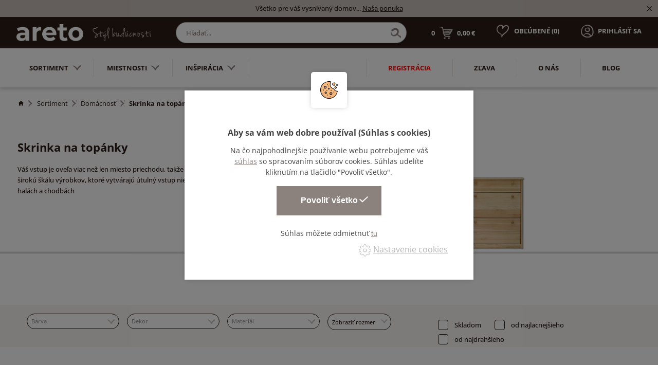

--- FILE ---
content_type: text/html; charset=utf-8
request_url: https://www.areto.sk/skrinka-na-topanky
body_size: 32303
content:
<!DOCTYPE html>
<html lang="sk">
  <head>
    <meta charset="utf-8">
    <meta name="viewport" content="width=device-width, initial-scale=1">
		<meta name="author" content="Areto & IMPnet">
		<meta name="copyright" content="Areto">
		<meta name="application-name" content="Areto">

			<meta property="og:url"         content="https://www.areto.sk/skrinka-na-topanky">
	<meta property="og:type"        content="website">
	<meta property="og:title"       content="Skrinka na topánky">
	<meta property="og:description" content="">
	<meta property="og:image"       content="https://www.areto.sk/www/upload/categories/frontimages/20260127025941356.jpg">


    <link rel="manifest" href="/manifest.webmanifest">


  <link rel="shortcut icon" href="/www/upload/favicons/20220323123731285.ico">
  
  <link rel="apple-touch-icon" sizes="57x57" href="/www/upload/favicons/57/20220323123731285.png">
  <link rel="apple-touch-icon" sizes="60x60" href="/www/upload/favicons/60/20220323123731285.png">
  <link rel="apple-touch-icon" sizes="72x72" href="/www/upload/favicons/72/20220323123731285.png">
  <link rel="apple-touch-icon" sizes="76x76" href="/www/upload/favicons/76/20220323123731285.png">
  <link rel="apple-touch-icon" sizes="114x114" href="/www/upload/favicons/114/20220323123731285.png">
  <link rel="apple-touch-icon" sizes="120x120" href="/www/upload/favicons/120/20220323123731285.png">
  <link rel="apple-touch-icon" sizes="144x144" href="/www/upload/favicons/144/20220323123731285.png">
  <link rel="apple-touch-icon" sizes="152x152" href="/www/upload/favicons/152/20220323123731285.png">
  <link rel="icon" type="image/png" sizes="16x16" href="/www/upload/favicons/16/20220323123731285.png">
  <link rel="icon" type="image/png" sizes="32x32" href="/www/upload/favicons/32/20220323123731285.png">
  <link rel="icon" type="image/png" sizes="96x96" href="/www/upload/favicons/96/20220323123731285.png">
  <link rel="icon" type="image/png" sizes="128x128" href="/www/upload/favicons/128/20220323123731285.png">
  <link rel="icon" type="image/png" sizes="196x196" href="/www/upload/favicons/196/20220323123731285.png">
  <meta name="msapplication-square70x70logo" content="/www/upload/favicons/70/20220323123731285.png">
  <meta name="msapplication-TileImage" content="/www/upload/favicons/144/20220323123731285.png">
  <meta name="msapplication-square150x150logo" content="/www/upload/favicons/150/20220323123731285.png">
  <meta name="msapplication-square310x310logo" content="/www/upload/favicons/310/20220323123731285.png">

		    
      <meta name="robots" content="noindex,follow">

    

  <link rel="preload" href="/www/frontend/cache/cssloader-51dc0e9055ae.css?1667155589" as="style">
  <link rel="stylesheet" href="/www/frontend/cache/cssloader-51dc0e9055ae.css?1667155589" type="text/css" media="screen">

  <link rel="preload" href="/www/frontend/cache/jsloader-894999d4a85a.js?1666114012" as="script">
  <script type="text/javascript" src="/www/frontend/cache/jsloader-894999d4a85a.js?1666114012"></script>

<script>
  dataLayer = [];
  dataLayer.push( { 'impnet' : {
      "cart": [],
      "visitorType": "low-value"
  } } );      
</script> 

    	<script>
		dataLayer.push( { 'impnet' : {
			"pageType": "category"
		}});
	</script>


  <script>
    window.dataLayer = window.dataLayer || [];
    (function(){
      window.dataLayer.push( arguments );
    })('consent', 'default', { 'personalization_storage': 'denied', 'ad_storage': 'denied', 'analytics_storage': 'denied', 'wait_for_update': 2000 } );
  </script>

    
    <meta name="description" content="Sme popredný český výrobca nábytku do kancelárií, domácností a špecializovaných priestorov⭐Štýlové prevedenie, nevšedný dizajn. Sme Areto – váš štýl budúcnosti.">

    
    <meta name="keywords" content="">

    <title id="snippet--metaSnippet">	Skrinka na topánky
  | Areto</title>

		<link rel="canonical" href="https://www.areto.sk/skrinka-na-topanky">		<link rel="apple-touch-icon-precomposed" href="/www/frontend/images/ico/apple-touch-icon.png">
  </head>

  <body class="frontend-category frontend-category-1826">
  <!-- Google Tag Manager (noscript) -->
<noscript><iframe src="https://www.googletagmanager.com/ns.html?id=GTM-WVHWCC3"
height="0" width="0" style="display:none;visibility:hidden"></iframe></noscript>
<!-- End Google Tag Manager (noscript) -->

<header>
    <section class="infoPanel">
      <p>Všetko pre váš vysnívaný domov... <a href ="/sortiment">Naša ponuka</a></p>
      <i class="mdi mdi-close infoClose"></i>
    </section>

  <div data-uk-sticky>
    <section class="middle-bar">
      <div class="container">
        <div class="uk-grid-small" data-uk-grid>
          <div class="uk-width-auto">
            <div class="logo">
              <a href="/">
                <img loading="lazy" data-src="/www/frontend/images/areto-SK-logo--na-tmave-pozadi.png" alt="Areto">
              </a>
            </div>
          </div>
          <div class="uk-width-expand uk-visible@m">
            <div class="search-pack uk-visible@m">
              <form action="/vyhladanie" method="post" class="" id="frm-searchForm">
                <input id="search-autocomplete" type="search" placeholder="Hľadať..." name="searched">
                <div class="naseptavac send">
                  <input type="submit" name="search">
                </div>
<script>
  $( document ).ready( function ()
  {
    // AJAX
    $( '#search-autocomplete' ).autocomplete(
    {
      minChars: 3,
      width: 380,
      maxHeight: 900,
      paramName: 'search',
      serviceUrl: "/transfer/autocomplete2/",
      // Co se stane po vyberu polozky?
      onSelect: function ( suggestion )
      {
        window.location.href = suggestion.data.url;
      },
      // Formatovani vysledku:
      formatResult: function( suggestion, currentValue )
      {
        var image = '<img loading="lazy" data-src="' + suggestion.data.image_or_placeholder + '">';
        var right = '<div class="text-right">' + suggestion.value + '<b>' + suggestion.data.count + '</b><span class="naseptavac-special uk-float-right">' + suggestion.data.special + '</span></div>';
        var body = '<div></div>';
        var output = '<div class="' + suggestion.data.class + '"><h3>' + image + right + '</h3>' + body + '</div>';
        return output;
      }

    });

  });
</script>
              <input type="hidden" name="_do" value="searchForm-submit"><!--[if IE]><input type=IEbug disabled style="display:none"><![endif]-->
</form>

            </div>
          </div>
          <div class="uk-width-auto mobile-right fx fxe uk-visible@m">
            <div id="snippet-basketWidget-"><a href="/nakupny-kosik" class="shopping-cart">
  <div class="basket">
    <span class="number">0</span>
    <img loading="lazy" data-src="/www/frontend/images/basket-icon.png" alt="basket-icon">
    <span class="price">0,00 €</span>
  </div>
</a>
</div>

            <p class="favorite">
              <a href="/oblubene-produkty">
                <span style="display:none" class="favorite-widget">10</span><img loading="lazy" data-src="/www/frontend/images/favorite-icon.png" alt="favorite-icon.png">
                <span>Obľúbené (<span class="favoriteNumber">0</span>)</span>
              </a>
            </p>
                <p class="login uk-visible@m"><a href="/prihlasit-sa" data-uk-toggle="target: #modal-prihlaseni"><img loading="lazy" data-src="/www/frontend/images/login-icon.png" alt="login-icon.png"><span>Prihlásiť sa</span></a></p>
          </div>
          <div class="uk-width-expand mobile-right fx fxe uk-hidden@m">
            <div id="snippet-basketWidget-"><a href="/nakupny-kosik" class="shopping-cart">
  <div class="basket">
    <span class="number">0</span>
    <img loading="lazy" data-src="/www/frontend/images/basket-icon.png" alt="basket-icon">
    <span class="price">0,00 €</span>
  </div>
</a>
</div>

            <p class="favorite"><a href="/oblubene-produkty"><span style="display:none" class="favorite-widget">10</span><img loading="lazy" data-src="/www/frontend/images/favorite-icon.png" alt="favorite-icon.png"><span>Obľúbené (0)</span></a></p>
                <p class="login uk-visible@m"><a href="/prihlasit-sa" data-uk-toggle="target: #modal-prihlaseni"><img loading="lazy" data-src="/www/frontend/images/login-icon.png" alt="login-icon.png"><span>Prihlásiť sa</span></a></p>
          </div>
        </div>
      </div>
    </section>

      <section class="bottom-bar boundary">
        <div class="container ">
          <div class="uk-grid-small" data-uk-grid>
            <div class="uk-width-auto">
              <div class="category-menu">
                <nav class="uk-navbar-container" data-uk-navbar>
                  <div class="uk-navbar-left">
                    <ul class="uk-navbar-nav uk-visible@m">
						<li class="parent parent-menu item-1796">
							<a href="sortiment">Sortiment<img loading="lazy" data-src="/www/frontend/images/menu-arrow.png" alt="arrow"></a>
								<div class="uk-navbar-dropdown" data-uk-dropdown="pos: bottom-justify; boundary: .boundary; boundary-align: true;delay-hide: 100; delay-show: 100;">
										<div data-uk-grid class="uk-grid-collapse">
											<div class="uk-width-auto@m">
												<ul class="uk-tab-left" data-uk-tab="connect: #component-tab-left0; animation: uk-animation-fade">
					<li>
						<a href="/domacnost" data-uk-icon="icon: chevron-right">
							<img loading="lazy" data-src="/www/frontend/images/drop-arrow.png" class="arrow" alt="arrow">
							Domácnosť
						</a>
					</li>
					<li>
						<a href="/zahradny-nabytok" data-uk-icon="icon: chevron-right">
							<img loading="lazy" data-src="/www/frontend/images/drop-arrow.png" class="arrow" alt="arrow">
							Záhradný nábytok
						</a>
					</li>
					<li>
						<a href="/kancelarie" data-uk-icon="icon: chevron-right">
							<img loading="lazy" data-src="/www/frontend/images/drop-arrow.png" class="arrow" alt="arrow">
							Kancelárie
						</a>
					</li>
					<li>
						<a href="/verejne-priestory" data-uk-icon="icon: chevron-right">
							<img loading="lazy" data-src="/www/frontend/images/drop-arrow.png" class="arrow" alt="arrow">
							Verejné priestory
						</a>
					</li>
					<li>
						<a href="/skoly" data-uk-icon="icon: chevron-right">
							<img loading="lazy" data-src="/www/frontend/images/drop-arrow.png" class="arrow" alt="arrow">
							Školy
						</a>
					</li>
					<li>
						<a href="/zdravotnictvo" data-uk-icon="icon: chevron-right">
							<img loading="lazy" data-src="/www/frontend/images/drop-arrow.png" class="arrow" alt="arrow">
							Zdravotníctvo
						</a>
					</li>
												</ul>
											</div>
											<div class="uk-width-expand@m">
												<ul id="component-tab-left0" class="uk-switcher">
				<li>
					<div class="uk-grid-small" data-uk-grid>
								<div class="uk-width-1-4">
									<div class="menu-box1">
										<div class="picture">
											<picture>
												<source data-srcset="/./www/upload/categories/frontimages/20260127045842920.webp" type="image/webp">
												<img loading="lazy" data-src="/./www/upload/categories/frontimages/small/20260127045842920.jpg" alt="picture">
											</picture>
										</div>
										<div class="text">
											<h3>
												<a href="22">Sedacie súpravy, pohovky, sedačky</a>
											</h3>
											<ul>
					<li>
						<a href="/-">Kreslá</a>
					</li>
					<li>
						<a href="/rohove-sedacie-supravy">Rohové sedacie súpravy</a>
					</li>
					<li>
						<a href="/rozkladacie-pohovky">Rozkladacie pohovky</a>
					</li>
					<li>
						<a href="/taburety">Taburetky do obývačky</a>
					</li>
											</ul>
										</div>
									</div>
								</div>
								<div class="uk-width-1-4">
									<div class="menu-box1">
										<div class="picture">
											<picture>
												<source data-srcset="/./www/upload/categories/frontimages/20260127045852410.webp" type="image/webp">
												<img loading="lazy" data-src="/./www/upload/categories/frontimages/small/20260127045852410.jpg" alt="picture">
											</picture>
										</div>
										<div class="text">
											<h3>
												<a href="skrine-a-komody">Skrine a komody</a>
											</h3>
											<ul>
					<li>
						<a href="/kniznice-na-stenu">Knižnice na stenu</a>
					</li>
					<li>
						<a href="/komody">Komody</a>
					</li>
					<li>
						<a href="/kuchynske-skrinky">Kuchynské skrinky</a>
					</li>
					<li>
						<a href="/priborniky-a-kredence">Príborníky a kredence</a>
					</li>
					<li>
						<a href="skrine-a-komody">Viac<i class="mdi mdi-menu-down"></i></a>
					</li>
											</ul>
										</div>
									</div>
								</div>
								<div class="uk-width-1-4">
									<div class="menu-box1">
										<div class="picture">
											<picture>
												<source data-srcset="/./www/upload/categories/frontimages/20260127045827897.webp" type="image/webp">
												<img loading="lazy" data-src="/./www/upload/categories/frontimages/small/20260127045827897.jpg" alt="picture">
											</picture>
										</div>
										<div class="text">
											<h3>
												<a href="postele">Postele</a>
											</h3>
											<ul>
					<li>
						<a href="/jednolozkove-postele">Jednolôžkové postele</a>
					</li>
					<li>
						<a href="/manzelske-postele">Manželské postele</a>
					</li>
					<li>
						<a href="/rosty-do-postele">Rošty do postele</a>
					</li>
					<li>
						<a href="/detske-postele">Detské postele</a>
					</li>
					<li>
						<a href="postele">Viac<i class="mdi mdi-menu-down"></i></a>
					</li>
											</ul>
										</div>
									</div>
								</div>
								<div class="uk-width-1-4">
									<div class="menu-box1">
										<div class="picture">
											<picture>
												<source data-srcset="/./www/upload/categories/frontimages/20260127030116444.webp" type="image/webp">
												<img loading="lazy" data-src="/./www/upload/categories/frontimages/small/20260127030116444.jpg" alt="picture">
											</picture>
										</div>
										<div class="text">
											<h3>
												<a href="matrace">Matrace</a>
											</h3>
											<ul>
											</ul>
										</div>
									</div>
								</div>
								<div class="uk-width-1-4">
									<div class="menu-box1">
										<div class="picture">
											<picture>
												<source data-srcset="/./www/upload/categories/frontimages/20260127045911369.webp" type="image/webp">
												<img loading="lazy" data-src="/./www/upload/categories/frontimages/small/20260127045911369.jpg" alt="picture">
											</picture>
										</div>
										<div class="text">
											<h3>
												<a href="stoly">Stoly</a>
											</h3>
											<ul>
					<li>
						<a href="/detske-stoly">Detské stoly</a>
					</li>
					<li>
						<a href="/jedalenske-sety">Jedálenské sety</a>
					</li>
					<li>
						<a href="/jedalenske-stoly">Jedálenské stoly</a>
					</li>
					<li>
						<a href="/konferencne-stoliky">Konferenčné stolíky</a>
					</li>
					<li>
						<a href="stoly">Viac<i class="mdi mdi-menu-down"></i></a>
					</li>
											</ul>
										</div>
									</div>
								</div>
								<div class="uk-width-1-4">
									<div class="menu-box1">
										<div class="picture">
											<picture>
												<source data-srcset="/./www/upload/categories/frontimages/202601270459435.webp" type="image/webp">
												<img loading="lazy" data-src="/./www/upload/categories/frontimages/small/202601270459435.jpg" alt="picture">
											</picture>
										</div>
										<div class="text">
											<h3>
												<a href="stolicka">Stolička</a>
											</h3>
											<ul>
					<li>
						<a href="/barove-stolicky">Barové stoličky</a>
					</li>
					<li>
						<a href="/detske-stolicky-a-lavice">Detské stoličky a lavice</a>
					</li>
					<li>
						<a href="/jedalenska-stolicka">Jedálenská stolička</a>
					</li>
					<li>
						<a href="/detske-stolicky">Detské stoličky</a>
					</li>
											</ul>
										</div>
									</div>
								</div>
								<div class="uk-width-1-4">
									<div class="menu-box1">
										<div class="picture">
											<picture>
												<source data-srcset="/./www/upload/categories/frontimages/20260127045823852.webp" type="image/webp">
												<img loading="lazy" data-src="/./www/upload/categories/frontimages/small/20260127045823852.jpg" alt="picture">
											</picture>
										</div>
										<div class="text">
											<h3>
												<a href="police-na-stenu">Police na stenu</a>
											</h3>
											<ul>
											</ul>
										</div>
									</div>
								</div>
								<div class="uk-width-1-4">
									<div class="menu-box1">
										<div class="picture">
											<picture>
												<source data-srcset="/./www/upload/categories/frontimages/20260127045907766.webp" type="image/webp">
												<img loading="lazy" data-src="/./www/upload/categories/frontimages/small/20260127045907766.jpg" alt="picture">
											</picture>
										</div>
										<div class="text">
											<h3>
												<a href="stolicky-a-lavice">Stoličky a lavice</a>
											</h3>
											<ul>
					<li>
						<a href="/lavica">Lavica</a>
					</li>
					<li>
						<a href="/stolicky">Stoličky</a>
					</li>
											</ul>
										</div>
									</div>
								</div>
								<div class="uk-width-1-4">
									<div class="menu-box1">
										<div class="picture">
											<picture>
												<source data-srcset="/./www/upload/categories/frontimages/20260127025955209.webp" type="image/webp">
												<img loading="lazy" data-src="/./www/upload/categories/frontimages/small/20260127025955209.jpg" alt="picture">
											</picture>
										</div>
										<div class="text">
											<h3>
												<a href="--4">Bytový textil</a>
											</h3>
											<ul>
					<li>
						<a href="/obliecky">Obliečky</a>
					</li>
					<li>
						<a href="/prestieradla">Prestieradlá</a>
					</li>
					<li>
						<a href="/obliecky-na-vankuse">Obliečky na vankúše</a>
					</li>
											</ul>
										</div>
									</div>
								</div>
								<div class="uk-width-1-4">
									<div class="menu-box1">
										<div class="picture">
											<picture>
												<source data-srcset="/./www/upload/categories/frontimages/20260127045927460.webp" type="image/webp">
												<img loading="lazy" data-src="/./www/upload/categories/frontimages/small/20260127045927460.jpg" alt="picture">
											</picture>
										</div>
										<div class="text">
											<h3>
												<a href="ulozne-regaly">Úložné regály</a>
											</h3>
											<ul>
					<li>
						<a href="/regaly">Regály</a>
					</li>
					<li>
						<a href="/ulozne-boxy">Úložné boxy</a>
					</li>
											</ul>
										</div>
									</div>
								</div>
								<div class="uk-width-1-4">
									<div class="menu-box1">
										<div class="picture">
											<picture>
												<source data-srcset="/./www/upload/categories/frontimages/20260127025941356.webp" type="image/webp">
												<img loading="lazy" data-src="/./www/upload/categories/frontimages/small/20260127025941356.jpg" alt="picture">
											</picture>
										</div>
										<div class="text">
											<h3>
												<a href="skrinka-na-topanky">Skrinka na topánky</a>
											</h3>
											<ul>
											</ul>
										</div>
									</div>
								</div>
								<div class="uk-width-1-4">
									<div class="menu-box1">
										<div class="picture">
											<picture>
												<source data-srcset="/./www/upload/categories/frontimages/20260127045936549.webp" type="image/webp">
												<img loading="lazy" data-src="/./www/upload/categories/frontimages/small/20260127045936549.jpg" alt="picture">
											</picture>
										</div>
										<div class="text">
											<h3>
												<a href="vesiaky-a-vesiakove-steny">Vešiaky a vešiakové steny</a>
											</h3>
											<ul>
					<li>
						<a href="/detske-vesiaky">Detské vešiaky</a>
					</li>
					<li>
						<a href="/stojanove-vesiaky">Stojanové vešiaky</a>
					</li>
					<li>
						<a href="/vesiaky">Vešiaky</a>
					</li>
											</ul>
										</div>
									</div>
								</div>
								<div class="uk-width-1-4">
									<div class="menu-box1">
										<div class="picture">
											<picture>
												<source data-srcset="/./www/upload/categories/frontimages/20260127045939666.webp" type="image/webp">
												<img loading="lazy" data-src="/./www/upload/categories/frontimages/small/20260127045939666.jpg" alt="picture">
											</picture>
										</div>
										<div class="text">
											<h3>
												<a href="zrkadla">Zrkadlá</a>
											</h3>
											<ul>
											</ul>
										</div>
									</div>
								</div>
								<div class="uk-width-1-4">
									<div class="menu-box1">
										<div class="picture">
											<picture>
												<source data-srcset="/./www/upload/categories/frontimages/20260127030118950.webp" type="image/webp">
												<img loading="lazy" data-src="/./www/upload/categories/frontimages/small/20260127030118950.jpg" alt="picture">
											</picture>
										</div>
										<div class="text">
											<h3>
												<a href="osvetlenie">Osvetlenie</a>
											</h3>
											<ul>
					<li>
						<a href="/stolove-lampy">Stolové lampy</a>
					</li>
					<li>
						<a href="/stojacie-lampy">Stojacie lampy</a>
					</li>
					<li>
						<a href="/stropne-svietidla">Stropné svietidlá</a>
					</li>
					<li>
						<a href="/nastenne-svietidla">Nástenné svietidlá</a>
					</li>
											</ul>
										</div>
									</div>
								</div>
								<div class="uk-width-1-4">
									<div class="menu-box1">
										<div class="picture">
											<picture>
												<source data-srcset="/./www/upload/categories/frontimages/2026012702594411.webp" type="image/webp">
												<img loading="lazy" data-src="/./www/upload/categories/frontimages/small/2026012702594411.jpg" alt="picture">
											</picture>
										</div>
										<div class="text">
											<h3>
												<a href="bytove-doplnky">Bytové doplnky</a>
											</h3>
											<ul>
					<li>
						<a href="/maliarske-stojany">Maliarske stojany</a>
					</li>
					<li>
						<a href="/kuchynske-doplnky">Kuchynské doplnky</a>
					</li>
					<li>
						<a href="/nemy-sluha">Nemý sluha</a>
					</li>
					<li>
						<a href="/truhly-z-dreva">Truhly z dreva</a>
					</li>
					<li>
						<a href="bytove-doplnky">Viac<i class="mdi mdi-menu-down"></i></a>
					</li>
											</ul>
										</div>
									</div>
								</div>
								<div class="uk-width-1-4">
									<div class="menu-box1">
										<div class="picture">
											<picture>
												<source data-srcset="/./www/upload/categories/frontimages/20260127045839694.webp" type="image/webp">
												<img loading="lazy" data-src="/./www/upload/categories/frontimages/small/20260127045839694.jpg" alt="picture">
											</picture>
										</div>
										<div class="text">
											<h3>
												<a href="sedacie-vaky">Sedacie vaky</a>
											</h3>
											<ul>
											</ul>
										</div>
									</div>
								</div>
								<div class="uk-width-1-4">
									<div class="menu-box1">
										<div class="picture">
											<picture>
												<source data-srcset="/./www/upload/categories/frontimages/20260127030023452.webp" type="image/webp">
												<img loading="lazy" data-src="/./www/upload/categories/frontimages/small/20260127030023452.jpg" alt="picture">
											</picture>
										</div>
										<div class="text">
											<h3>
												<a href="detske-hracky">Detské hračky</a>
											</h3>
											<ul>
					<li>
						<a href="/dekoracia-1">Dekorácia</a>
					</li>
					<li>
						<a href="/hracky">Hračky</a>
					</li>
					<li>
						<a href="/hracky-na-von">Hračky na von</a>
					</li>
					<li>
						<a href="/hry">Hry</a>
					</li>
					<li>
						<a href="detske-hracky">Viac<i class="mdi mdi-menu-down"></i></a>
					</li>
											</ul>
										</div>
									</div>
								</div>
								<div class="uk-width-1-4">
									<div class="menu-box1">
										<div class="picture">
											<picture>
												<source data-srcset="/./www/upload/categories/frontimages/20260127045955876.webp" type="image/webp">
												<img loading="lazy" data-src="/./www/upload/categories/frontimages/small/20260127045955876.jpg" alt="picture">
											</picture>
										</div>
										<div class="text">
											<h3>
												<a href="rastuci-nabytok">Rastúci nábytok</a>
											</h3>
											<ul>
											</ul>
										</div>
									</div>
								</div>
					</div>
				</li>
				<li>
					<div class="uk-grid-small" data-uk-grid>
								<div class="uk-width-1-4">
									<div class="menu-box1">
										<div class="picture">
											<picture>
												<source data-srcset="/./www/upload/categories/frontimages/20260127085958756.webp" type="image/webp">
												<img loading="lazy" data-src="/./www/upload/categories/frontimages/small/20260127085958756.jpg" alt="picture">
											</picture>
										</div>
										<div class="text">
											<h3>
												<a href="hojdacky">Hojdačky</a>
											</h3>
											<ul>
											</ul>
										</div>
									</div>
								</div>
								<div class="uk-width-1-4">
									<div class="menu-box1">
										<div class="picture">
											<picture>
												<source data-srcset="/./www/upload/categories/frontimages/20260127085959297.webp" type="image/webp">
												<img loading="lazy" data-src="/./www/upload/categories/frontimages/small/20260127085959297.jpg" alt="picture">
											</picture>
										</div>
										<div class="text">
											<h3>
												<a href="kvetinace-a-vedra">Kvetináče a vedrá</a>
											</h3>
											<ul>
											</ul>
										</div>
									</div>
								</div>
								<div class="uk-width-1-4">
									<div class="menu-box1">
										<div class="picture">
											<picture>
												<source data-srcset="/./www/upload/categories/frontimages/20260127085959915.webp" type="image/webp">
												<img loading="lazy" data-src="/./www/upload/categories/frontimages/small/20260127085959915.jpg" alt="picture">
											</picture>
										</div>
										<div class="text">
											<h3>
												<a href="psie-budy">Psie búdy</a>
											</h3>
											<ul>
											</ul>
										</div>
									</div>
								</div>
								<div class="uk-width-1-4">
									<div class="menu-box1">
										<div class="picture">
											<picture>
												<source data-srcset="/./www/upload/categories/frontimages/20260127090000517.webp" type="image/webp">
												<img loading="lazy" data-src="/./www/upload/categories/frontimages/small/20260127090000517.jpg" alt="picture">
											</picture>
										</div>
										<div class="text">
											<h3>
												<a href="vtacie-budky">Vtáčie búdky</a>
											</h3>
											<ul>
											</ul>
										</div>
									</div>
								</div>
								<div class="uk-width-1-4">
									<div class="menu-box1">
										<div class="picture">
											<picture>
												<source data-srcset="/./www/upload/categories/frontimages/20260127090001263.webp" type="image/webp">
												<img loading="lazy" data-src="/./www/upload/categories/frontimages/small/20260127090001263.jpg" alt="picture">
											</picture>
										</div>
										<div class="text">
											<h3>
												<a href="stoly-1">Stoly</a>
											</h3>
											<ul>
											</ul>
										</div>
									</div>
								</div>
								<div class="uk-width-1-4">
									<div class="menu-box1">
										<div class="picture">
											<picture>
												<source data-srcset="/./www/upload/categories/frontimages/20260127090002231.webp" type="image/webp">
												<img loading="lazy" data-src="/./www/upload/categories/frontimages/small/20260127090002231.jpg" alt="picture">
											</picture>
										</div>
										<div class="text">
											<h3>
												<a href="veterne-mlyny">Veterné mlyny</a>
											</h3>
											<ul>
											</ul>
										</div>
									</div>
								</div>
								<div class="uk-width-1-4">
									<div class="menu-box1">
										<div class="picture">
											<picture>
												<source data-srcset="/./www/upload/categories/frontimages/20260127090002754.webp" type="image/webp">
												<img loading="lazy" data-src="/./www/upload/categories/frontimages/small/20260127090002754.jpg" alt="picture">
											</picture>
										</div>
										<div class="text">
											<h3>
												<a href="zahradne-sety">Záhradné sety</a>
											</h3>
											<ul>
											</ul>
										</div>
									</div>
								</div>
								<div class="uk-width-1-4">
									<div class="menu-box1">
										<div class="picture">
											<picture>
												<source data-srcset="/./www/upload/categories/frontimages/20260127090003279.webp" type="image/webp">
												<img loading="lazy" data-src="/./www/upload/categories/frontimages/small/20260127090003279.jpg" alt="picture">
											</picture>
										</div>
										<div class="text">
											<h3>
												<a href="zahradna-stolicka">Záhradná stolička</a>
											</h3>
											<ul>
											</ul>
										</div>
									</div>
								</div>
								<div class="uk-width-1-4">
									<div class="menu-box1">
										<div class="picture">
											<picture>
												<source data-srcset="/./www/upload/categories/frontimages/20260127090003911.webp" type="image/webp">
												<img loading="lazy" data-src="/./www/upload/categories/frontimages/small/20260127090003911.jpg" alt="picture">
											</picture>
										</div>
										<div class="text">
											<h3>
												<a href="pieskovisko-1">Pieskovisko</a>
											</h3>
											<ul>
											</ul>
										</div>
									</div>
								</div>
								<div class="uk-width-1-4">
									<div class="menu-box1">
										<div class="picture">
											<picture>
												<source data-srcset="/./www/upload/categories/frontimages/20260127090004467.webp" type="image/webp">
												<img loading="lazy" data-src="/./www/upload/categories/frontimages/small/20260127090004467.jpg" alt="picture">
											</picture>
										</div>
										<div class="text">
											<h3>
												<a href="drevene-kolesa">Drevené kolesá</a>
											</h3>
											<ul>
											</ul>
										</div>
									</div>
								</div>
								<div class="uk-width-1-4">
									<div class="menu-box1">
										<div class="picture">
											<picture>
												<source data-srcset="/./www/upload/categories/frontimages/20260127090004760.webp" type="image/webp">
												<img loading="lazy" data-src="/./www/upload/categories/frontimages/small/20260127090004760.jpg" alt="picture">
											</picture>
										</div>
										<div class="text">
											<h3>
												<a href="zahradna-lavica">Záhradná lavica</a>
											</h3>
											<ul>
											</ul>
										</div>
									</div>
								</div>
					</div>
				</li>
				<li>
					<div class="uk-grid-small" data-uk-grid>
								<div class="uk-width-1-4">
									<div class="menu-box1">
										<div class="picture">
											<picture>
												<source data-srcset="/./www/upload/categories/frontimages/20260127025808210.webp" type="image/webp">
												<img loading="lazy" data-src="/./www/upload/categories/frontimages/small/20260127025808210.jpg" alt="picture">
											</picture>
										</div>
										<div class="text">
											<h3>
												<a href="stoly-2">Stoly</a>
											</h3>
											<ul>
					<li>
						<a href="/kancelarske-stoly">Kancelárske stoly</a>
					</li>
					<li>
						<a href="/konferencne-stoliky-1">Konferenčné stolíky</a>
					</li>
					<li>
						<a href="/paravany-k-stolom">Paravány k stolom</a>
					</li>
					<li>
						<a href="/stolova-nadstavba">Stolová nadstavba</a>
					</li>
											</ul>
										</div>
									</div>
								</div>
								<div class="uk-width-1-4">
									<div class="menu-box1">
										<div class="picture">
											<picture>
												<source data-srcset="/./www/upload/categories/frontimages/20260127025848248.webp" type="image/webp">
												<img loading="lazy" data-src="/./www/upload/categories/frontimages/small/20260127025848248.jpg" alt="picture">
											</picture>
										</div>
										<div class="text">
											<h3>
												<a href="ulozne-priestory">Úložné priestory</a>
											</h3>
											<ul>
					<li>
						<a href="/kancelarske-kontajnery">Kancelárske kontajnery</a>
					</li>
					<li>
						<a href="/police-na-stenu-1">Police na stenu</a>
					</li>
					<li>
						<a href="/policova-vlozka-do-skrine">Policová vložka do skrine</a>
					</li>
					<li>
						<a href="/skrina-policova">Skriňa policová</a>
					</li>
					<li>
						<a href="ulozne-priestory">Viac<i class="mdi mdi-menu-down"></i></a>
					</li>
											</ul>
										</div>
									</div>
								</div>
								<div class="uk-width-1-4">
									<div class="menu-box1">
										<div class="picture">
											<picture>
												<source data-srcset="/./www/upload/categories/frontimages/20260127025930602.webp" type="image/webp">
												<img loading="lazy" data-src="/./www/upload/categories/frontimages/small/20260127025930602.jpg" alt="picture">
											</picture>
										</div>
										<div class="text">
											<h3>
												<a href="sedenie">Sedenie</a>
											</h3>
											<ul>
					<li>
						<a href="/kancelarske-stolicky">Kancelárske stoličky</a>
					</li>
					<li>
						<a href="/konferencna-stolicka">Konferenčná stolička</a>
					</li>
					<li>
						<a href="/kancelarske-sedacky">Kancelárske sedačky</a>
					</li>
					<li>
						<a href="/kancelarske-taburety">Kancelárske taburety</a>
					</li>
											</ul>
										</div>
									</div>
								</div>
								<div class="uk-width-1-4">
									<div class="menu-box1">
										<div class="picture">
											<picture>
												<source data-srcset="/./www/upload/categories/frontimages/20260127025940207.webp" type="image/webp">
												<img loading="lazy" data-src="/./www/upload/categories/frontimages/small/20260127025940207.jpg" alt="picture">
											</picture>
										</div>
										<div class="text">
											<h3>
												<a href="cajova-kuchyna">Čajová kuchyňa</a>
											</h3>
											<ul>
											</ul>
										</div>
									</div>
								</div>
								<div class="uk-width-1-4">
									<div class="menu-box1">
										<div class="picture">
											<picture>
												<source data-srcset="/./www/upload/categories/frontimages/20260127025940540.webp" type="image/webp">
												<img loading="lazy" data-src="/./www/upload/categories/frontimages/small/20260127025940540.jpg" alt="picture">
											</picture>
										</div>
										<div class="text">
											<h3>
												<a href="kancelarske-doplnky">Kancelárske doplnky</a>
											</h3>
											<ul>
											</ul>
										</div>
									</div>
								</div>
					</div>
				</li>
				<li>
					<div class="uk-grid-small" data-uk-grid>
								<div class="uk-width-1-4">
									<div class="menu-box1">
										<div class="picture">
											<picture>
												<source data-srcset="/./www/upload/categories/frontimages/20260127045958820.webp" type="image/webp">
												<img loading="lazy" data-src="/./www/upload/categories/frontimages/small/20260127045958820.jpg" alt="picture">
											</picture>
										</div>
										<div class="text">
											<h3>
												<a href="lavicky">Lavičky</a>
											</h3>
											<ul>
					<li>
						<a href="/stvormiestna-lavica">Štvormiestna lavica</a>
					</li>
					<li>
						<a href="/dvojmiestna-lavica">Dvojmiestna lavica</a>
					</li>
					<li>
						<a href="/patmiestna-lavica">Päťmiestna lavica</a>
					</li>
					<li>
						<a href="/trojmiestna-lavica">Trojmiestna lavica</a>
					</li>
											</ul>
										</div>
									</div>
								</div>
								<div class="uk-width-1-4">
									<div class="menu-box1">
										<div class="picture">
											<picture>
												<source data-srcset="/./www/core/images/placeholder/noimage.jpg" type="image/webp">
												<img loading="lazy" data-src="/./www/core/images/placeholder/noimage.jpg" alt="picture">
											</picture>
										</div>
										<div class="text">
											<h3>
												<a href=""></a>
											</h3>
											<ul>
											</ul>
										</div>
									</div>
								</div>
								<div class="uk-width-1-4">
									<div class="menu-box1">
										<div class="picture">
											<picture>
												<source data-srcset="/./www/core/images/placeholder/noimage.jpg" type="image/webp">
												<img loading="lazy" data-src="/./www/core/images/placeholder/noimage.jpg" alt="picture">
											</picture>
										</div>
										<div class="text">
											<h3>
												<a href=""></a>
											</h3>
											<ul>
					<li>
						<a href="#"></a>
					</li>
											</ul>
										</div>
									</div>
								</div>
								<div class="uk-width-1-4">
									<div class="menu-box1">
										<div class="picture">
											<picture>
												<source data-srcset="/./www/upload/categories/frontimages/20260127050002869.webp" type="image/webp">
												<img loading="lazy" data-src="/./www/upload/categories/frontimages/small/20260127050002869.jpg" alt="picture">
											</picture>
										</div>
										<div class="text">
											<h3>
												<a href="vesiaky-1">Vešiaky</a>
											</h3>
											<ul>
											</ul>
										</div>
									</div>
								</div>
					</div>
				</li>
				<li>
					<div class="uk-grid-small" data-uk-grid>
								<div class="uk-width-1-4">
									<div class="menu-box1">
										<div class="picture">
											<picture>
												<source data-srcset="/./www/upload/categories/frontimages/20260127050003960.webp" type="image/webp">
												<img loading="lazy" data-src="/./www/upload/categories/frontimages/small/20260127050003960.jpg" alt="picture">
											</picture>
										</div>
										<div class="text">
											<h3>
												<a href="ziacke-lavice">Žiacke lavice</a>
											</h3>
											<ul>
					<li>
						<a href="/lavice-s-nastavitelnou-vyskou">Lavice s nastaviteľnou výškou</a>
					</li>
					<li>
						<a href="/lavice-s-pevnou-vyskou">Lavica s pevnou výškou</a>
					</li>
											</ul>
										</div>
									</div>
								</div>
								<div class="uk-width-1-4">
									<div class="menu-box1">
										<div class="picture">
											<picture>
												<source data-srcset="/./www/upload/categories/frontimages/20260127050007812.webp" type="image/webp">
												<img loading="lazy" data-src="/./www/upload/categories/frontimages/small/20260127050007812.jpg" alt="picture">
											</picture>
										</div>
										<div class="text">
											<h3>
												<a href="ziacke-stolicky">Žiacke stoličky</a>
											</h3>
											<ul>
					<li>
						<a href="/doplnky">Doplnky</a>
					</li>
					<li>
						<a href="/stolicky-3">Stoličky</a>
					</li>
											</ul>
										</div>
									</div>
								</div>
								<div class="uk-width-1-4">
									<div class="menu-box1">
										<div class="picture">
											<picture>
												<source data-srcset="/./www/upload/categories/frontimages/202601270500121.webp" type="image/webp">
												<img loading="lazy" data-src="/./www/upload/categories/frontimages/small/202601270500121.jpg" alt="picture">
											</picture>
										</div>
										<div class="text">
											<h3>
												<a href="katedry">Katedry</a>
											</h3>
											<ul>
											</ul>
										</div>
									</div>
								</div>
								<div class="uk-width-1-4">
									<div class="menu-box1">
										<div class="picture">
											<picture>
												<source data-srcset="/./www/upload/categories/frontimages/20260127050016977.webp" type="image/webp">
												<img loading="lazy" data-src="/./www/upload/categories/frontimages/small/20260127050016977.jpg" alt="picture">
											</picture>
										</div>
										<div class="text">
											<h3>
												<a href=""></a>
											</h3>
											<ul>
					<li>
						<a href="#"></a>
					</li>
					<li>
						<a href="#"></a>
					</li>
											</ul>
										</div>
									</div>
								</div>
								<div class="uk-width-1-4">
									<div class="menu-box1">
										<div class="picture">
											<picture>
												<source data-srcset="/./www/upload/categories/frontimages/20260127050020906.webp" type="image/webp">
												<img loading="lazy" data-src="/./www/upload/categories/frontimages/small/20260127050020906.jpg" alt="picture">
											</picture>
										</div>
										<div class="text">
											<h3>
												<a href="satne">Šatne</a>
											</h3>
											<ul>
											</ul>
										</div>
									</div>
								</div>
								<div class="uk-width-1-4">
									<div class="menu-box1">
										<div class="picture">
											<picture>
												<source data-srcset="/./www/upload/categories/frontimages/20260127050023415.webp" type="image/webp">
												<img loading="lazy" data-src="/./www/upload/categories/frontimages/small/20260127050023415.jpg" alt="picture">
											</picture>
										</div>
										<div class="text">
											<h3>
												<a href="jedalne">Jedálne</a>
											</h3>
											<ul>
											</ul>
										</div>
									</div>
								</div>
								<div class="uk-width-1-4">
									<div class="menu-box1">
										<div class="picture">
											<picture>
												<source data-srcset="/./www/upload/categories/frontimages/20260127050029723.webp" type="image/webp">
												<img loading="lazy" data-src="/./www/upload/categories/frontimages/small/20260127050029723.jpg" alt="picture">
											</picture>
										</div>
										<div class="text">
											<h3>
												<a href="odborne-ucebne">Odborné učebne</a>
											</h3>
											<ul>
											</ul>
										</div>
									</div>
								</div>
								<div class="uk-width-1-4">
									<div class="menu-box1">
										<div class="picture">
											<picture>
												<source data-srcset="/./www/upload/categories/frontimages/20260127050033189.webp" type="image/webp">
												<img loading="lazy" data-src="/./www/upload/categories/frontimages/small/20260127050033189.jpg" alt="picture">
											</picture>
										</div>
										<div class="text">
											<h3>
												<a href=""></a>
											</h3>
											<ul>
					<li>
						<a href="#"></a>
					</li>
					<li>
						<a href="#"></a>
					</li>
					<li>
						<a href="#"></a>
					</li>
					<li>
						<a href="#"></a>
					</li>
					<li>
						<a href="">Viac<i class="mdi mdi-menu-down"></i></a>
					</li>
											</ul>
										</div>
									</div>
								</div>
								<div class="uk-width-1-4">
									<div class="menu-box1">
										<div class="picture">
											<picture>
												<source data-srcset="/./www/upload/categories/frontimages/20260127050057264.webp" type="image/webp">
												<img loading="lazy" data-src="/./www/upload/categories/frontimages/small/20260127050057264.jpg" alt="picture">
											</picture>
										</div>
										<div class="text">
											<h3>
												<a href=""></a>
											</h3>
											<ul>
											</ul>
										</div>
									</div>
								</div>
								<div class="uk-width-1-4">
									<div class="menu-box1">
										<div class="picture">
											<picture>
												<source data-srcset="/./www/upload/categories/frontimages/20260127050059834.webp" type="image/webp">
												<img loading="lazy" data-src="/./www/upload/categories/frontimages/small/20260127050059834.jpg" alt="picture">
											</picture>
										</div>
										<div class="text">
											<h3>
												<a href="sportoviska">Športoviská</a>
											</h3>
											<ul>
					<li>
						<a href="#"></a>
					</li>
											</ul>
										</div>
									</div>
								</div>
								<div class="uk-width-1-4">
									<div class="menu-box1">
										<div class="picture">
											<picture>
												<source data-srcset="/./www/upload/categories/frontimages/2026012705010550.webp" type="image/webp">
												<img loading="lazy" data-src="/./www/upload/categories/frontimages/small/2026012705010550.jpg" alt="picture">
											</picture>
										</div>
										<div class="text">
											<h3>
												<a href=""></a>
											</h3>
											<ul>
											</ul>
										</div>
									</div>
								</div>
								<div class="uk-width-1-4">
									<div class="menu-box1">
										<div class="picture">
											<picture>
												<source data-srcset="/./www/upload/categories/frontimages/20260127050106679.webp" type="image/webp">
												<img loading="lazy" data-src="/./www/upload/categories/frontimages/small/20260127050106679.jpg" alt="picture">
											</picture>
										</div>
										<div class="text">
											<h3>
												<a href="odpadkove-kose-1">Odpadkové koše</a>
											</h3>
											<ul>
											</ul>
										</div>
									</div>
								</div>
					</div>
				</li>
				<li>
					<div class="uk-grid-small" data-uk-grid>
								<div class="uk-width-1-4">
									<div class="menu-box1">
										<div class="picture">
											<picture>
												<source data-srcset="/./www/upload/categories/frontimages/20260127050108976.webp" type="image/webp">
												<img loading="lazy" data-src="/./www/upload/categories/frontimages/small/20260127050108976.jpg" alt="picture">
											</picture>
										</div>
										<div class="text">
											<h3>
												<a href="nemocnice">Nemocnice</a>
											</h3>
											<ul>
					<li>
						<a href="/kartoteky">Kartotéky</a>
					</li>
					<li>
						<a href="/lozka-a-prislusenstvo">Lôžka a príslušenstvo</a>
					</li>
					<li>
						<a href="/matrace-1">Matrace</a>
					</li>
					<li>
						<a href="/nabytok-do-ordinacie">Nábytok do ordinácie</a>
					</li>
					<li>
						<a href="nemocnice">Viac<i class="mdi mdi-menu-down"></i></a>
					</li>
											</ul>
										</div>
									</div>
								</div>
								<div class="uk-width-1-4">
									<div class="menu-box1">
										<div class="picture">
											<picture>
												<source data-srcset="/./www/upload/categories/frontimages/20260127085927109.webp" type="image/webp">
												<img loading="lazy" data-src="/./www/upload/categories/frontimages/small/20260127085927109.jpg" alt="picture">
											</picture>
										</div>
										<div class="text">
											<h3>
												<a href="opatrovatelstvo">Opatrovateľstvo</a>
											</h3>
											<ul>
					<li>
						<a href="/skrine-otvorene">Skrine otvorené</a>
					</li>
					<li>
						<a href="/komody-1">Komody</a>
					</li>
					<li>
						<a href="/lozka-a-prislusenstvo-1">Lôžka a príslušenstvo</a>
					</li>
					<li>
						<a href="/nocne-a-jedalenske-stoliky">Nočné a jedálenské stolíky</a>
					</li>
					<li>
						<a href="opatrovatelstvo">Viac<i class="mdi mdi-menu-down"></i></a>
					</li>
											</ul>
										</div>
									</div>
								</div>
					</div>
				</li>
												</ul>
											</div>
										</div>
								</div>
						</li>
						<li class="parent parent-menu item-2217">
							<a href="--3">Miestnosti<img loading="lazy" data-src="/www/frontend/images/menu-arrow.png" alt="arrow"></a>
								<div class="uk-navbar-dropdown" data-uk-dropdown="pos: bottom-justify; boundary: .boundary; boundary-align: true;delay-hide: 100; delay-show: 100;">
										<div class="uk-width-auto@m drop-menu-padd">
											<div data-uk-grid>
					<div class="uk-width-1-4">
						<a href="/--5" class="menu-box2">
							<div class="picture">
								<picture>
									<source data-srcset="/./www/upload/categories/frontimages/20260127110018801.webp" type="image/webp">
									<img loading="lazy" data-src="/./www/upload/categories/frontimages/20260127110018801.jpg" alt="picture">
								</picture>
							</div>
							<h3>Obývacia izba</h3>
						</a>
					</div>
					<div class="uk-width-1-4">
						<a href="/--6" class="menu-box2">
							<div class="picture">
								<picture>
									<source data-srcset="/./www/upload/categories/frontimages/20260127110120236.webp" type="image/webp">
									<img loading="lazy" data-src="/./www/upload/categories/frontimages/20260127110120236.jpg" alt="picture">
								</picture>
							</div>
							<h3>Jedáleň</h3>
						</a>
					</div>
					<div class="uk-width-1-4">
						<a href="/--8" class="menu-box2">
							<div class="picture">
								<picture>
									<source data-srcset="/./www/upload/categories/frontimages/20260127125953312.webp" type="image/webp">
									<img loading="lazy" data-src="/./www/upload/categories/frontimages/20260127125953312.jpg" alt="picture">
								</picture>
							</div>
							<h3>Spálňa</h3>
						</a>
					</div>
					<div class="uk-width-1-4">
						<a href="/bytovy-textil" class="menu-box2">
							<div class="picture">
								<picture>
									<source data-srcset="/./www/upload/categories/frontimages/2026012710593690.webp" type="image/webp">
									<img loading="lazy" data-src="/./www/upload/categories/frontimages/2026012710593690.jpg" alt="picture">
								</picture>
							</div>
							<h3>Bytový textil</h3>
						</a>
					</div>
					<div class="uk-width-1-4">
						<a href="/bytove-doplnky-1" class="menu-box2">
							<div class="picture">
								<picture>
									<source data-srcset="/./www/upload/categories/frontimages/20260127010149306.webp" type="image/webp">
									<img loading="lazy" data-src="/./www/upload/categories/frontimages/20260127010149306.jpg" alt="picture">
								</picture>
							</div>
							<h3>Bytové doplnky</h3>
						</a>
					</div>
					<div class="uk-width-1-4">
						<a href="/--7" class="menu-box2">
							<div class="picture">
								<picture>
									<source data-srcset="/./www/upload/categories/frontimages/20260127110149314.webp" type="image/webp">
									<img loading="lazy" data-src="/./www/upload/categories/frontimages/20260127110149314.jpg" alt="picture">
								</picture>
							</div>
							<h3>Detská izba</h3>
						</a>
					</div>
					<div class="uk-width-1-4">
						<a href="/--10" class="menu-box2">
							<div class="picture">
								<picture>
									<source data-srcset="/./www/upload/categories/frontimages/20260127010045760.webp" type="image/webp">
									<img loading="lazy" data-src="/./www/upload/categories/frontimages/20260127010045760.jpg" alt="picture">
								</picture>
							</div>
							<h3>Chodba</h3>
						</a>
					</div>
					<div class="uk-width-1-4">
						<a href="/--12" class="menu-box2">
							<div class="picture">
								<picture>
									<source data-srcset="/./www/upload/categories/frontimages/20260127010057886.webp" type="image/webp">
									<img loading="lazy" data-src="/./www/upload/categories/frontimages/20260127010057886.jpg" alt="picture">
								</picture>
							</div>
							<h3>Domáca pracovňa</h3>
						</a>
					</div>
					<div class="uk-width-1-4">
						<a href="/--11" class="menu-box2">
							<div class="picture">
								<picture>
									<source data-srcset="/./www/upload/categories/frontimages/20260127010054866.webp" type="image/webp">
									<img loading="lazy" data-src="/./www/upload/categories/frontimages/20260127010054866.jpg" alt="picture">
								</picture>
							</div>
							<h3>Kuchyne</h3>
						</a>
					</div>
					<div class="uk-width-1-4">
						<a href="/--13" class="menu-box2">
							<div class="picture">
								<picture>
									<source data-srcset="/./www/upload/categories/frontimages/20260127010058278.webp" type="image/webp">
									<img loading="lazy" data-src="/./www/upload/categories/frontimages/20260127010058278.jpg" alt="picture">
								</picture>
							</div>
							<h3>Záhrada</h3>
						</a>
					</div>
					<div class="uk-width-1-4">
						<a href="/--9" class="menu-box2">
							<div class="picture">
								<picture>
									<source data-srcset="/./www/upload/categories/frontimages/20260127010000720.webp" type="image/webp">
									<img loading="lazy" data-src="/./www/upload/categories/frontimages/20260127010000720.jpg" alt="picture">
								</picture>
							</div>
							<h3>Kancelária</h3>
						</a>
					</div>
					<div class="uk-width-1-4">
						<a href="/--1" class="menu-box2">
							<div class="picture">
								<picture>
									<source data-srcset="/./www/upload/categories/frontimages/2026012709010679.webp" type="image/webp">
									<img loading="lazy" data-src="/./www/upload/categories/frontimages/2026012709010679.jpg" alt="picture">
								</picture>
							</div>
							<h3>Nemocnica</h3>
						</a>
					</div>
					<div class="uk-width-1-4">
						<a href="/--2" class="menu-box2">
							<div class="picture">
								<picture>
									<source data-srcset="/./www/upload/categories/frontimages/20260127090140253.webp" type="image/webp">
									<img loading="lazy" data-src="/./www/upload/categories/frontimages/20260127090140253.jpg" alt="picture">
								</picture>
							</div>
							<h3>Domov pre seniorov</h3>
						</a>
					</div>
					<div class="uk-width-1-4">
						<a href="/skola" class="menu-box2">
							<div class="picture">
								<picture>
									<source data-srcset="/./www/upload/categories/frontimages/20260127010109665.webp" type="image/webp">
									<img loading="lazy" data-src="/./www/upload/categories/frontimages/20260127010109665.jpg" alt="picture">
								</picture>
							</div>
							<h3>Škola</h3>
						</a>
					</div>
					<div class="uk-width-1-4">
						<a href="/verejne-priestory-1" class="menu-box2">
							<div class="picture">
								<picture>
									<source data-srcset="/./www/upload/categories/frontimages/20260127010209843.webp" type="image/webp">
									<img loading="lazy" data-src="/./www/upload/categories/frontimages/20260127010209843.jpg" alt="picture">
								</picture>
							</div>
							<h3>Verejné priestory</h3>
						</a>
					</div>
											</div>
										</div>
								</div>
						</li>
					<li class="parent parent-menu item-768">
							<a href="#">Inšpirácia<img loading="lazy" data-src="/www/frontend/images/menu-arrow.png" alt="arrow"></a>
							<div class="uk-navbar-dropdown" data-uk-dropdown="pos: bottom-justify; boundary: .boundary; boundary-align: true;delay-hide: 100; delay-show: 100;">
									<div data-uk-grid class="uk-grid-collapse">
										<div class="uk-width-auto@m">
											<ul class="uk-tab-left" data-uk-tab="connect: #component-tab-left2; animation: uk-animation-fade">
					<li>
						<a href="/styly" data-uk-icon="icon: chevron-right">
							<img loading="lazy" data-src="/www/frontend/images/drop-arrow.png" class="arrow" alt="arrow">
							Štýly
						</a>
					</li>
					<li>
						<a href="/produkty-v-interieri" data-uk-icon="icon: chevron-right">
							<img loading="lazy" data-src="/www/frontend/images/drop-arrow.png" class="arrow" alt="arrow">
							Produkty v interiéri
						</a>
					</li>
					<li>
						<a href="/rostouci-psaci-stul-776-849" data-uk-icon="icon: chevron-right">
							<img loading="lazy" data-src="/www/frontend/images/drop-arrow.png" class="arrow" alt="arrow">
							Osvetlenie
						</a>
					</li>
					<li>
						<a href="/citatelske-kutiky" data-uk-icon="icon: chevron-right">
							<img loading="lazy" data-src="/www/frontend/images/drop-arrow.png" class="arrow" alt="arrow">
							Čitateľské kútiky
						</a>
					</li>
											</ul>
										</div>
										<div class="uk-width-expand@m">
											<ul id="component-tab-left2" class="uk-switcher">
				<li>
					<div class="uk-grid-small" data-uk-grid>
								<div class="uk-width-1-4">
									<a href="pokoj-klasik" class="menu-box2">
										<div class="picture">
											<picture>
												<source data-srcset="/./www/upload/categories/frontimages/20220208125139727.webp" type="image/webp">
												<img loading="lazy" data-src="/./www/upload/categories/frontimages/20220208125139727.jpg" alt="picture">
											</picture>
										</div>
										<h3>Izba Klasik</h3>
									</a>
								</div>
								<div class="uk-width-1-4">
									<a href="pokoj-retro" class="menu-box2">
										<div class="picture">
											<picture>
												<source data-srcset="/./www/upload/categories/frontimages/20220208011952707.webp" type="image/webp">
												<img loading="lazy" data-src="/./www/upload/categories/frontimages/20220208011952707.jpg" alt="picture">
											</picture>
										</div>
										<h3>Izba Retro</h3>
									</a>
								</div>
								<div class="uk-width-1-4">
									<a href="pokoj-retro-777-846" class="menu-box2">
										<div class="picture">
											<picture>
												<source data-srcset="/./www/upload/categories/frontimages/20220210105439850.webp" type="image/webp">
												<img loading="lazy" data-src="/./www/upload/categories/frontimages/20220210105439850.jpg" alt="picture">
											</picture>
										</div>
										<h3>Izba Chalupár</h3>
									</a>
								</div>
								<div class="uk-width-1-4">
									<a href="rostouci-psaci-stul-778-849-779-1175-780-1195-781-1335-782-1340" class="menu-box2">
										<div class="picture">
											<picture>
												<source data-srcset="/./www/upload/categories/frontimages/20220214082444197.webp" type="image/webp">
												<img loading="lazy" data-src="/./www/upload/categories/frontimages/20220214082444197.jpg" alt="picture">
											</picture>
										</div>
										<h3>Home Office Bolivar</h3>
									</a>
								</div>
								<div class="uk-width-1-4">
									<a href="rostouci-psaci-stul-778-849-779-1175-780-1195-781-1335-782-1340-783-1382" class="menu-box2">
										<div class="picture">
											<picture>
												<source data-srcset="/./www/upload/categories/frontimages/20220214090337420.webp" type="image/webp">
												<img loading="lazy" data-src="/./www/upload/categories/frontimages/20220214090337420.jpg" alt="picture">
											</picture>
										</div>
										<h3>Vstupná chodba Folla</h3>
									</a>
								</div>
								<div class="uk-width-1-4">
									<a href="pokoj-klasik-2520-843" class="menu-box2">
										<div class="picture">
											<picture>
												<source data-srcset="/./www/upload/categories/frontimages/20221110082639493.webp" type="image/webp">
												<img loading="lazy" data-src="/./www/upload/categories/frontimages/20221110082639493.jpg" alt="picture">
											</picture>
										</div>
										<h3>Izba Klasik</h3>
									</a>
								</div>
								<div class="uk-width-1-4">
									<a href="detsky-kutik" class="menu-box2">
										<div class="picture">
											<picture>
												<source data-srcset="/./www/upload/categories/frontimages/20220622015632941.webp" type="image/webp">
												<img loading="lazy" data-src="/./www/upload/categories/frontimages/20220622015632941.jpg" alt="picture">
											</picture>
										</div>
										<h3>Detský kútik</h3>
									</a>
								</div>
								<div class="uk-width-1-4">
									<a href="rostouci-psaci-stul" class="menu-box2">
										<div class="picture">
											<picture>
												<source data-srcset="/./www/upload/categories/frontimages/2022053001272255.webp" type="image/webp">
												<img loading="lazy" data-src="/./www/upload/categories/frontimages/2022053001272255.jpg" alt="picture">
											</picture>
										</div>
										<h3>Izba s poschodím</h3>
									</a>
								</div>
								<div class="uk-width-1-4">
									<a href="rostouci-psaci-stul-2522-849" class="menu-box2">
										<div class="picture">
											<picture>
												<source data-srcset="/./www/upload/categories/frontimages/20221110082716288.webp" type="image/webp">
												<img loading="lazy" data-src="/./www/upload/categories/frontimages/20221110082716288.jpg" alt="picture">
											</picture>
										</div>
										<h3>Detská izba World</h3>
									</a>
								</div>
					</div>
				</li>
				<li>
					<div class="uk-grid-small" data-uk-grid>
								<div class="uk-width-1-4">
									<a href="rostouci-psaci-stul-778-849" class="menu-box2">
										<div class="picture">
											<picture>
												<source data-srcset="/./www/upload/categories/frontimages/20220210015439381.webp" type="image/webp">
												<img loading="lazy" data-src="/./www/upload/categories/frontimages/20220210015439381.jpg" alt="picture">
											</picture>
										</div>
										<h3>Nočný stolík</h3>
									</a>
								</div>
								<div class="uk-width-1-4">
									<a href="rostouci-psaci-stul-778-849-779-1175" class="menu-box2">
										<div class="picture">
											<picture>
												<source data-srcset="/./www/upload/categories/frontimages/20220214020238565.webp" type="image/webp">
												<img loading="lazy" data-src="/./www/upload/categories/frontimages/20220214020238565.jpeg" alt="picture">
											</picture>
										</div>
										<h3>Kreslo Delgado</h3>
									</a>
								</div>
								<div class="uk-width-1-4">
									<a href="rostouci-psaci-stul-778-849-779-1175-780-1195" class="menu-box2">
										<div class="picture">
											<picture>
												<source data-srcset="/./www/upload/categories/frontimages/20220211015958171.webp" type="image/webp">
												<img loading="lazy" data-src="/./www/upload/categories/frontimages/20220211015958171.jpg" alt="picture">
											</picture>
										</div>
										<h3>Komoda a regál Klasic</h3>
									</a>
								</div>
								<div class="uk-width-1-4">
									<a href="rostouci-psaci-stul-778-849-779-1175-780-1195-781-1335" class="menu-box2">
										<div class="picture">
											<picture>
												<source data-srcset="/./www/upload/categories/frontimages/20220211020157598.webp" type="image/webp">
												<img loading="lazy" data-src="/./www/upload/categories/frontimages/20220211020157598.jpg" alt="picture">
											</picture>
										</div>
										<h3>Stolík do postele</h3>
									</a>
								</div>
								<div class="uk-width-1-4">
									<a href="rostouci-psaci-stul-778-849-779-1175-786-1195" class="menu-box2">
										<div class="picture">
											<picture>
												<source data-srcset="/./www/upload/categories/frontimages/20220214020623309.webp" type="image/webp">
												<img loading="lazy" data-src="/./www/upload/categories/frontimages/20220214020623309.jpeg" alt="picture">
											</picture>
										</div>
										<h3>Kreslo Cotto</h3>
									</a>
								</div>
								<div class="uk-width-1-4">
									<a href="rostouci-psaci-stul-778-849-779-1175-780-1195-781-1335-784-1340-787-1447-788-1548-2477-1628" class="menu-box2">
										<div class="picture">
											<picture>
												<source data-srcset="/./www/upload/categories/frontimages/20220429123618967.webp" type="image/webp">
												<img loading="lazy" data-src="/./www/upload/categories/frontimages/20220429123618967.jpg" alt="picture">
											</picture>
										</div>
										<h3>Lavica Retro</h3>
									</a>
								</div>
								<div class="uk-width-1-4">
									<a href="rostouci-psaci-stul-778-849-779-1175-780-1195-781-1335-784-1340-787-1447-788-1548-2477-1628-2478-4703" class="menu-box2">
										<div class="picture">
											<picture>
												<source data-srcset="/./www/upload/categories/frontimages/2022050609565218.webp" type="image/webp">
												<img loading="lazy" data-src="/./www/upload/categories/frontimages/2022050609565218.jpg" alt="picture">
											</picture>
										</div>
										<h3>Stôl Narvik</h3>
									</a>
								</div>
								<div class="uk-width-1-4">
									<a href="rostouci-psaci-stul-778-849-779-1175-780-1195-781-1335-784-1340-787-1447-788-1548-2477-1628-2478-4703-2479-4734" class="menu-box2">
										<div class="picture">
											<picture>
												<source data-srcset="/./www/upload/categories/frontimages/20220509010452101.webp" type="image/webp">
												<img loading="lazy" data-src="/./www/upload/categories/frontimages/20220509010452101.jpg" alt="picture">
											</picture>
										</div>
										<h3>Lampa Chalupár</h3>
									</a>
								</div>
								<div class="uk-width-1-4">
									<a href="rostouci-psaci-stul-778-849-779-1175-780-1195-781-1335-784-1340-787-1447-788-1548-2477-1628-2478-4703-2479-4734-2513-4743-2514-4820" class="menu-box2">
										<div class="picture">
											<picture>
												<source data-srcset="/./www/upload/categories/frontimages/2022070710432984.webp" type="image/webp">
												<img loading="lazy" data-src="/./www/upload/categories/frontimages/2022070710432984.jpg" alt="picture">
											</picture>
										</div>
										<h3>Hojdací kôň</h3>
									</a>
								</div>
								<div class="uk-width-1-4">
									<a href="rostouci-psaci-stul-778-849-779-1175-780-1195-781-1335-784-1340-787-1447-788-1548-2477-1628-2478-4703-2479-4734-2513-4743-2514-4820-2516-4871" class="menu-box2">
										<div class="picture">
											<picture>
												<source data-srcset="/./www/upload/categories/frontimages/20220707021328827.webp" type="image/webp">
												<img loading="lazy" data-src="/./www/upload/categories/frontimages/20220707021328827.jpeg" alt="picture">
											</picture>
										</div>
										<h3>Kreslo Ikaro</h3>
									</a>
								</div>
								<div class="uk-width-1-4">
									<a href="rostouci-psaci-stul-778-849-779-1175-780-1195-781-1335-784-1340-787-1447-788-1548-2477-1628-2478-4703-2479-4734-2513-4743-2514-4820-2518-4871" class="menu-box2">
										<div class="picture">
											<picture>
												<source data-srcset="/./www/upload/categories/frontimages/20221110082925403.webp" type="image/webp">
												<img loading="lazy" data-src="/./www/upload/categories/frontimages/20221110082925403.jpg" alt="picture">
											</picture>
										</div>
										<h3>Tabuľka</h3>
									</a>
								</div>
								<div class="uk-width-1-4">
									<a href="rostouci-psaci-stul-778-849-779-1175-780-1195-781-1335-784-1340-787-1447-788-1548-2477-1628-2478-4703-2479-4734-2513-4743-2514-4820-2518-4871-2519-4901" class="menu-box2">
										<div class="picture">
											<picture>
												<source data-srcset="/./www/upload/categories/frontimages/20221110082956339.webp" type="image/webp">
												<img loading="lazy" data-src="/./www/upload/categories/frontimages/20221110082956339.jpg" alt="picture">
											</picture>
										</div>
										<h3>Drevený vláčik</h3>
									</a>
								</div>
								<div class="uk-width-1-4">
									<a href="rostouci-psaci-stul-778-849-779-1175-780-1195-781-1335-784-1340" class="menu-box2">
										<div class="picture">
											<picture>
												<source data-srcset="/./www/upload/categories/frontimages/20220214101450435.webp" type="image/webp">
												<img loading="lazy" data-src="/./www/upload/categories/frontimages/20220214101450435.jpeg" alt="picture">
											</picture>
										</div>
										<h3>Detská posteľ Yogi</h3>
									</a>
								</div>
								<div class="uk-width-1-4">
									<a href="rostouci-psaci-stul-778-849-779-1175-780-1195-781-1335-784-1340-787-1447" class="menu-box2">
										<div class="picture">
											<picture>
												<source data-srcset="/./www/upload/categories/frontimages/2022021402113588.webp" type="image/webp">
												<img loading="lazy" data-src="/./www/upload/categories/frontimages/2022021402113588.jpeg" alt="picture">
											</picture>
										</div>
										<h3>Posteľ Panama</h3>
									</a>
								</div>
								<div class="uk-width-1-4">
									<a href="rostouci-psaci-stul-778-849-779-1175-780-1195-781-1335-784-1340-787-1447-788-1548-2477-1628-2478-4703-2479-4734-2513-4743" class="menu-box2">
										<div class="picture">
											<picture>
												<source data-srcset="/./www/upload/categories/frontimages/20220629014601474.webp" type="image/webp">
												<img loading="lazy" data-src="/./www/upload/categories/frontimages/20220629014601474.jpg" alt="picture">
											</picture>
										</div>
										<h3>Taburet Rubik</h3>
									</a>
								</div>
								<div class="uk-width-1-4">
									<a href="rostouci-psaci-stul-2522-849-2523-8102" class="menu-box2">
										<div class="picture">
											<picture>
												<source data-srcset="/./www/upload/categories/frontimages/20221110083050129.webp" type="image/webp">
												<img loading="lazy" data-src="/./www/upload/categories/frontimages/20221110083050129.jpeg" alt="picture">
											</picture>
										</div>
										<h3>Písací stôl Fino</h3>
									</a>
								</div>
					</div>
				</li>
				<li>
					<div class="uk-grid-small" data-uk-grid>
					</div>
				</li>
				<li>
					<div class="uk-grid-small" data-uk-grid>
								<div class="uk-width-1-4">
									<a href="rostouci-psaci-stul-778-849-779-1175-780-1195-781-1335-782-1340-783-1382-785-1414" class="menu-box2">
										<div class="picture">
											<picture>
												<source data-srcset="/./www/upload/categories/frontimages/20220214014553398.webp" type="image/webp">
												<img loading="lazy" data-src="/./www/upload/categories/frontimages/20220214014553398.jpg" alt="picture">
											</picture>
										</div>
										<h3>Čitateľský kútik Tyrion</h3>
									</a>
								</div>
								<div class="uk-width-1-4">
									<a href="rostouci-psaci-stul-778-849-779-1175-780-1195-781-1335-782-1340-783-1382-785-1414-2525-1518" class="menu-box2">
										<div class="picture">
											<picture>
												<source data-srcset="/./www/upload/categories/frontimages/20221110083331236.webp" type="image/webp">
												<img loading="lazy" data-src="/./www/upload/categories/frontimages/20221110083331236.jpg" alt="picture">
											</picture>
										</div>
										<h3>Čitateľský kútik Marvel</h3>
									</a>
								</div>
								<div class="uk-width-1-4">
									<a href="rostouci-psaci-stul-778-849-779-1175-780-1195-781-1335-782-1340-783-1382-785-1414-2525-1518-2526-8203" class="menu-box2">
										<div class="picture">
											<picture>
												<source data-srcset="/./www/upload/categories/frontimages/20221110083412497.webp" type="image/webp">
												<img loading="lazy" data-src="/./www/upload/categories/frontimages/20221110083412497.jpg" alt="picture">
											</picture>
										</div>
										<h3>Čitateľský kútik Delgado</h3>
									</a>
								</div>
					</div>
				</li>
											</ul>
										</div>
									</div>
							</div>
					</li>

                    </ul>
                    <a class="uk-navbar-toggle uk-hidden@m" data-uk-toggle="target: #offcanvas-nav" href="#">
                      <img loading="lazy" data-src="/www/frontend/images/menu.svg" alt="menu-icon" data-uk-svg>
                      <img loading="lazy" data-src="/www/frontend/images/menu-cross.svg" alt="menu-icon" class="cross" data-uk-svg>
                      Menu
                    </a>
                  </div>
                </nav>
              </div>
            </div>
            <div class="uk-width-expand mobile-row">
              <div class="top-menu uk-visible@m">
                <nav class="uk-navbar-container" data-uk-navbar>
                  <div class="uk-navbar-right">
                    <ul class="uk-navbar-nav">
	<li class="">
		<a href="https://www.areto.sk/registracia"   style="color:#ff0400">Registrácia
			
		</a>
	</li>
	<li class="">
		<a href="https://www.areto.sk/zlava"   >Zľava
			
		</a>
	</li>
	<li class="">
		<a href="https://www.areto.sk/o-nas"   >O nás
			
		</a>
	</li>
	<li class="">
		<a href="https://www.areto.sk/blog"   >Blog
			
		</a>
	</li>

                    </ul>
                  </div>
                </nav>
              </div>
              <div class="search-pack uk-hidden@m">
                <img loading="lazy" data-src="/www/frontend/images/magnify.png" class="search-icon">
                <form action="/vyhladanie" method="post" class="" id="frm-searchForm">
                  <input id="search-autocomplete" type="search" placeholder="Hľadať..." name="searched">
                  <div class="naseptavac send">
                    <input type="submit" name="search">
                  </div>
<script>
  $( document ).ready( function ()
  {
    // AJAX
    $( '#search-autocomplete' ).autocomplete(
    {
      minChars: 3,
      width: 380,
      maxHeight: 900,
      paramName: 'search',
      serviceUrl: "/transfer/autocomplete2/",
      // Co se stane po vyberu polozky?
      onSelect: function ( suggestion )
      {
        window.location.href = suggestion.data.url;
      },
      // Formatovani vysledku:
      formatResult: function( suggestion, currentValue )
      {
        var image = '<img loading="lazy" data-src="' + suggestion.data.image_or_placeholder + '">';
        var right = '<div class="text-right">' + suggestion.value + '<b>' + suggestion.data.count + '</b><span class="naseptavac-special uk-float-right">' + suggestion.data.special + '</span></div>';
        var body = '<div></div>';
        var output = '<div class="' + suggestion.data.class + '"><h3>' + image + right + '</h3>' + body + '</div>';
        return output;
      }

    });

  });
</script>
                <input type="hidden" name="_do" value="searchForm-submit"><!--[if IE]><input type=IEbug disabled style="display:none"><![endif]-->
</form>

              </div>
                  <p class="login uk-hidden@m"><a href="/prihlasit-sa" data-uk-toggle="target: #modal-prihlaseni"><img loading="lazy" data-src="/www/frontend/images/login-icon.png" alt="login-icon.png"><span>Prihlásiť sa</span></a></p>
            </div>
          </div>
        </div>
      </section> 

  </div>
</header>

  <div id="offcanvas-nav" data-uk-offcanvas="mode: slide; overlay: true; flip: true">
    <div class="uk-offcanvas-bar">
      <ul class="uk-nav uk-nav-default uk-nav-parent-icon category-menu" data-uk-nav>


        <li>
          <div data-menu-level="2" data-menu-toggle="target: *[data-menu-level='2'], *[data-menu-id='1796']; cls: uk-hidden" class="sub-item">
            <a href="#"
              <span>Sortiment</span>
            </a>
              <img loading="lazy" data-src="/www/frontend/images/mobile-arr.png" alt="icon">
          </div>
          <ul data-menu-id="1796" class="uk-nav-sub uk-hidden">
            <li data-menu-back="1796">
              <div class="sub-item">
                <span data-menu-toggle="target: *[data-menu-level='2'], *[data-menu-id='1796']; cls: uk-hidden">
                  <img loading="lazy" data-src="/www/frontend/images/mobile-arr.png" class="rotate-180" alt="icon">
                </span>
                <a href="/sortiment?itemsPerPage=1000&amp;filterAvailabilities%5B1%5D=1">
                  Sortiment
                </a>
              </div>
            </li>

        <li>
          <div data-menu-level="3" data-menu-toggle="target: *[data-menu-level='3'], *[data-menu-back='1796'], *[data-menu-id='1825']; cls: uk-hidden" class="sub-item">
            <a href="#"
              <span>Domácnosť</span>
            </a>
              <img loading="lazy" data-src="/www/frontend/images/mobile-arr.png" alt="icon">
          </div>
          <ul data-menu-id="1825" class="uk-nav-sub uk-hidden">
            <li data-menu-back="1825">
              <div class="sub-item">
                <span data-menu-toggle="target: *[data-menu-level='3'], *[data-menu-back='1796'], *[data-menu-id='1825']; cls: uk-hidden">
                  <img loading="lazy" data-src="/www/frontend/images/mobile-arr.png" class="rotate-180" alt="icon">
                </span>
                <a href="/domacnost?itemsPerPage=1000&amp;filterAvailabilities%5B1%5D=1">
                  Domácnosť
                </a>
              </div>
            </li>

        <li>
          <div data-menu-level="4" data-menu-toggle="target: *[data-menu-level='4'], *[data-menu-back='1825'], *[data-menu-id='1890']; cls: uk-hidden" class="sub-item">
            <a href="#"
              <span>Sedacie súpravy, pohovky, sedačky</span>
            </a>
              <img loading="lazy" data-src="/www/frontend/images/mobile-arr.png" alt="icon">
          </div>
          <ul data-menu-id="1890" class="uk-nav-sub uk-hidden">
            <li data-menu-back="1890">
              <div class="sub-item">
                <span data-menu-toggle="target: *[data-menu-level='4'], *[data-menu-back='1825'], *[data-menu-id='1890']; cls: uk-hidden">
                  <img loading="lazy" data-src="/www/frontend/images/mobile-arr.png" class="rotate-180" alt="icon">
                </span>
                <a href="/22?itemsPerPage=1000&amp;filterAvailabilities%5B1%5D=1">
                  Sedacie súpravy, pohovky, sedačky
                </a>
              </div>
            </li>

        <li>
          <div data-menu-level="5"  class="sub-item">
            <a href="/-?itemsPerPage=1000&amp;filterAvailabilities%5B1%5D=1"
              <span>Kreslá</span>
            </a>
          </div>
        </li>
        <li>
          <div data-menu-level="5"  class="sub-item">
            <a href="/rohove-sedacie-supravy?itemsPerPage=1000&amp;filterAvailabilities%5B1%5D=1"
              <span>Rohové sedacie súpravy</span>
            </a>
          </div>
        </li>
        <li>
          <div data-menu-level="5"  class="sub-item">
            <a href="/rozkladacie-pohovky?itemsPerPage=1000&amp;filterAvailabilities%5B1%5D=1"
              <span>Rozkladacie pohovky</span>
            </a>
          </div>
        </li>
        <li>
          <div data-menu-level="5"  class="sub-item">
            <a href="/taburety?itemsPerPage=1000&amp;filterAvailabilities%5B1%5D=1"
              <span>Taburetky do obývačky</span>
            </a>
          </div>
        </li>
          </ul>
        </li>
        <li>
          <div data-menu-level="4" data-menu-toggle="target: *[data-menu-level='4'], *[data-menu-back='1825'], *[data-menu-id='1895']; cls: uk-hidden" class="sub-item">
            <a href="#"
              <span>Skrine a komody</span>
            </a>
              <img loading="lazy" data-src="/www/frontend/images/mobile-arr.png" alt="icon">
          </div>
          <ul data-menu-id="1895" class="uk-nav-sub uk-hidden">
            <li data-menu-back="1895">
              <div class="sub-item">
                <span data-menu-toggle="target: *[data-menu-level='4'], *[data-menu-back='1825'], *[data-menu-id='1895']; cls: uk-hidden">
                  <img loading="lazy" data-src="/www/frontend/images/mobile-arr.png" class="rotate-180" alt="icon">
                </span>
                <a href="/skrine-a-komody?itemsPerPage=1000&amp;filterAvailabilities%5B1%5D=1">
                  Skrine a komody
                </a>
              </div>
            </li>

        <li>
          <div data-menu-level="5"  class="sub-item">
            <a href="/kniznice-na-stenu?itemsPerPage=1000&amp;filterAvailabilities%5B1%5D=1"
              <span>Knižnice na stenu</span>
            </a>
          </div>
        </li>
        <li>
          <div data-menu-level="5"  class="sub-item">
            <a href="/komody?itemsPerPage=1000&amp;filterAvailabilities%5B1%5D=1"
              <span>Komody</span>
            </a>
          </div>
        </li>
        <li>
          <div data-menu-level="5"  class="sub-item">
            <a href="/kuchynske-skrinky?itemsPerPage=1000&amp;filterAvailabilities%5B1%5D=1"
              <span>Kuchynské skrinky</span>
            </a>
          </div>
        </li>
        <li>
          <div data-menu-level="5"  class="sub-item">
            <a href="/priborniky-a-kredence?itemsPerPage=1000&amp;filterAvailabilities%5B1%5D=1"
              <span>Príborníky a kredence</span>
            </a>
          </div>
        </li>
        <li>
          <div data-menu-level="5"  class="sub-item">
            <a href="/satnikove-skrine?itemsPerPage=1000&amp;filterAvailabilities%5B1%5D=1"
              <span>Šatníkové skrine</span>
            </a>
          </div>
        </li>
        <li>
          <div data-menu-level="5"  class="sub-item">
            <a href="/vitriny-a-kniznice?itemsPerPage=1000&amp;filterAvailabilities%5B1%5D=1"
              <span>Vitríny a knižnice</span>
            </a>
          </div>
        </li>
          </ul>
        </li>
        <li>
          <div data-menu-level="4" data-menu-toggle="target: *[data-menu-level='4'], *[data-menu-back='1825'], *[data-menu-id='1881']; cls: uk-hidden" class="sub-item">
            <a href="#"
              <span>Postele</span>
            </a>
              <img loading="lazy" data-src="/www/frontend/images/mobile-arr.png" alt="icon">
          </div>
          <ul data-menu-id="1881" class="uk-nav-sub uk-hidden">
            <li data-menu-back="1881">
              <div class="sub-item">
                <span data-menu-toggle="target: *[data-menu-level='4'], *[data-menu-back='1825'], *[data-menu-id='1881']; cls: uk-hidden">
                  <img loading="lazy" data-src="/www/frontend/images/mobile-arr.png" class="rotate-180" alt="icon">
                </span>
                <a href="/postele?itemsPerPage=1000&amp;filterAvailabilities%5B1%5D=1">
                  Postele
                </a>
              </div>
            </li>

        <li>
          <div data-menu-level="5"  class="sub-item">
            <a href="/jednolozkove-postele?itemsPerPage=1000&amp;filterAvailabilities%5B1%5D=1"
              <span>Jednolôžkové postele</span>
            </a>
          </div>
        </li>
        <li>
          <div data-menu-level="5"  class="sub-item">
            <a href="/manzelske-postele?itemsPerPage=1000&amp;filterAvailabilities%5B1%5D=1"
              <span>Manželské postele</span>
            </a>
          </div>
        </li>
        <li>
          <div data-menu-level="5"  class="sub-item">
            <a href="/rosty-do-postele?itemsPerPage=1000&amp;filterAvailabilities%5B1%5D=1"
              <span>Rošty do postele</span>
            </a>
          </div>
        </li>
        <li>
          <div data-menu-level="5"  class="sub-item">
            <a href="/detske-postele?itemsPerPage=1000&amp;filterAvailabilities%5B1%5D=1"
              <span>Detské postele</span>
            </a>
          </div>
        </li>
        <li>
          <div data-menu-level="5"  class="sub-item">
            <a href="/detske-postielky?itemsPerPage=1000&amp;filterAvailabilities%5B1%5D=1"
              <span>Detské postieľky</span>
            </a>
          </div>
        </li>
        <li>
          <div data-menu-level="5"  class="sub-item">
            <a href="/poschodove-postele?itemsPerPage=1000&amp;filterAvailabilities%5B1%5D=1"
              <span>Poschodové postele</span>
            </a>
          </div>
        </li>
        <li>
          <div data-menu-level="5"  class="sub-item">
            <a href="/ulozne-priestory-a-zabrany?itemsPerPage=1000&amp;filterAvailabilities%5B1%5D=1"
              <span>Úložné priestory a zábrany</span>
            </a>
          </div>
        </li>
          </ul>
        </li>
        <li>
          <div data-menu-level="4"  class="sub-item">
            <a href="/matrace?itemsPerPage=1000&amp;filterAvailabilities%5B1%5D=1"
              <span>Matrace</span>
            </a>
          </div>
        </li>
        <li>
          <div data-menu-level="4" data-menu-toggle="target: *[data-menu-level='4'], *[data-menu-back='1825'], *[data-menu-id='1906']; cls: uk-hidden" class="sub-item">
            <a href="#"
              <span>Stoly</span>
            </a>
              <img loading="lazy" data-src="/www/frontend/images/mobile-arr.png" alt="icon">
          </div>
          <ul data-menu-id="1906" class="uk-nav-sub uk-hidden">
            <li data-menu-back="1906">
              <div class="sub-item">
                <span data-menu-toggle="target: *[data-menu-level='4'], *[data-menu-back='1825'], *[data-menu-id='1906']; cls: uk-hidden">
                  <img loading="lazy" data-src="/www/frontend/images/mobile-arr.png" class="rotate-180" alt="icon">
                </span>
                <a href="/stoly?itemsPerPage=1000&amp;filterAvailabilities%5B1%5D=1">
                  Stoly
                </a>
              </div>
            </li>

        <li>
          <div data-menu-level="5" data-menu-toggle="target: *[data-menu-level='5'], *[data-menu-back='1906'], *[data-menu-id='1907']; cls: uk-hidden" class="sub-item">
            <a href="#"
              <span>Detské stoly</span>
            </a>
              <img loading="lazy" data-src="/www/frontend/images/mobile-arr.png" alt="icon">
          </div>
          <ul data-menu-id="1907" class="uk-nav-sub uk-hidden">
            <li data-menu-back="1907">
              <div class="sub-item">
                <span data-menu-toggle="target: *[data-menu-level='5'], *[data-menu-back='1906'], *[data-menu-id='1907']; cls: uk-hidden">
                  <img loading="lazy" data-src="/www/frontend/images/mobile-arr.png" class="rotate-180" alt="icon">
                </span>
                <a href="/detske-stoly?itemsPerPage=1000&amp;filterAvailabilities%5B1%5D=1">
                  Detské stoly
                </a>
              </div>
            </li>

        <li>
          <div data-menu-level="6"  class="sub-item">
            <a href="/detske-pisacie-stoly?itemsPerPage=1000&amp;filterAvailabilities%5B1%5D=1"
              <span>Detské písacie stoly</span>
            </a>
          </div>
        </li>
        <li>
          <div data-menu-level="6"  class="sub-item">
            <a href="/detske-stoliky?itemsPerPage=1000&amp;filterAvailabilities%5B1%5D=1"
              <span>Detské stolíky</span>
            </a>
          </div>
        </li>
        <li>
          <div data-menu-level="6"  class="sub-item">
            <a href="/stolove-zostavy?itemsPerPage=1000&amp;filterAvailabilities%5B1%5D=1"
              <span>Stolové zostavy</span>
            </a>
          </div>
        </li>
          </ul>
        </li>
        <li>
          <div data-menu-level="5"  class="sub-item">
            <a href="/jedalenske-sety?itemsPerPage=1000&amp;filterAvailabilities%5B1%5D=1"
              <span>Jedálenské sety</span>
            </a>
          </div>
        </li>
        <li>
          <div data-menu-level="5"  class="sub-item">
            <a href="/jedalenske-stoly?itemsPerPage=1000&amp;filterAvailabilities%5B1%5D=1"
              <span>Jedálenské stoly</span>
            </a>
          </div>
        </li>
        <li>
          <div data-menu-level="5"  class="sub-item">
            <a href="/konferencne-stoliky?itemsPerPage=1000&amp;filterAvailabilities%5B1%5D=1"
              <span>Konferenčné stolíky</span>
            </a>
          </div>
        </li>
        <li>
          <div data-menu-level="5"  class="sub-item">
            <a href="/televizne-stoliky?itemsPerPage=1000&amp;filterAvailabilities%5B1%5D=1"
              <span>Televízne stolíky</span>
            </a>
          </div>
        </li>
        <li>
          <div data-menu-level="5"  class="sub-item">
            <a href="/toaletne-a-nocne-stoliky?itemsPerPage=1000&amp;filterAvailabilities%5B1%5D=1"
              <span>Toaletné a nočné stolíky</span>
            </a>
          </div>
        </li>
        <li>
          <div data-menu-level="5"  class="sub-item">
            <a href="/pisacie-stoly?itemsPerPage=1000&amp;filterAvailabilities%5B1%5D=1"
              <span>Písacie stoly</span>
            </a>
          </div>
        </li>
          </ul>
        </li>
        <li>
          <div data-menu-level="4" data-menu-toggle="target: *[data-menu-level='4'], *[data-menu-back='1825'], *[data-menu-id='1935']; cls: uk-hidden" class="sub-item">
            <a href="#"
              <span>Stolička</span>
            </a>
              <img loading="lazy" data-src="/www/frontend/images/mobile-arr.png" alt="icon">
          </div>
          <ul data-menu-id="1935" class="uk-nav-sub uk-hidden">
            <li data-menu-back="1935">
              <div class="sub-item">
                <span data-menu-toggle="target: *[data-menu-level='4'], *[data-menu-back='1825'], *[data-menu-id='1935']; cls: uk-hidden">
                  <img loading="lazy" data-src="/www/frontend/images/mobile-arr.png" class="rotate-180" alt="icon">
                </span>
                <a href="/stolicka?itemsPerPage=1000&amp;filterAvailabilities%5B1%5D=1">
                  Stolička
                </a>
              </div>
            </li>

        <li>
          <div data-menu-level="5"  class="sub-item">
            <a href="/barove-stolicky?itemsPerPage=1000&amp;filterAvailabilities%5B1%5D=1"
              <span>Barové stoličky</span>
            </a>
          </div>
        </li>
        <li>
          <div data-menu-level="5"  class="sub-item">
            <a href="/detske-stolicky-a-lavice?itemsPerPage=1000&amp;filterAvailabilities%5B1%5D=1"
              <span>Detské stoličky a lavice</span>
            </a>
          </div>
        </li>
        <li>
          <div data-menu-level="5"  class="sub-item">
            <a href="/jedalenska-stolicka?itemsPerPage=1000&amp;filterAvailabilities%5B1%5D=1"
              <span>Jedálenská stolička</span>
            </a>
          </div>
        </li>
        <li>
          <div data-menu-level="5"  class="sub-item">
            <a href="/detske-stolicky?itemsPerPage=1000&amp;filterAvailabilities%5B1%5D=1"
              <span>Detské stoličky</span>
            </a>
          </div>
        </li>
          </ul>
        </li>
        <li>
          <div data-menu-level="4"  class="sub-item">
            <a href="/police-na-stenu?itemsPerPage=1000&amp;filterAvailabilities%5B1%5D=1"
              <span>Police na stenu</span>
            </a>
          </div>
        </li>
        <li>
          <div data-menu-level="4" data-menu-toggle="target: *[data-menu-level='4'], *[data-menu-back='1825'], *[data-menu-id='1902']; cls: uk-hidden" class="sub-item">
            <a href="#"
              <span>Stoličky a lavice</span>
            </a>
              <img loading="lazy" data-src="/www/frontend/images/mobile-arr.png" alt="icon">
          </div>
          <ul data-menu-id="1902" class="uk-nav-sub uk-hidden">
            <li data-menu-back="1902">
              <div class="sub-item">
                <span data-menu-toggle="target: *[data-menu-level='4'], *[data-menu-back='1825'], *[data-menu-id='1902']; cls: uk-hidden">
                  <img loading="lazy" data-src="/www/frontend/images/mobile-arr.png" class="rotate-180" alt="icon">
                </span>
                <a href="/stolicky-a-lavice?itemsPerPage=1000&amp;filterAvailabilities%5B1%5D=1">
                  Stoličky a lavice
                </a>
              </div>
            </li>

        <li>
          <div data-menu-level="5"  class="sub-item">
            <a href="/lavica?itemsPerPage=1000&amp;filterAvailabilities%5B1%5D=1"
              <span>Lavica</span>
            </a>
          </div>
        </li>
        <li>
          <div data-menu-level="5"  class="sub-item">
            <a href="/stolicky?itemsPerPage=1000&amp;filterAvailabilities%5B1%5D=1"
              <span>Stoličky</span>
            </a>
          </div>
        </li>
          </ul>
        </li>
        <li>
          <div data-menu-level="4" data-menu-toggle="target: *[data-menu-level='4'], *[data-menu-back='1825'], *[data-menu-id='1837']; cls: uk-hidden" class="sub-item">
            <a href="#"
              <span>Bytový textil</span>
            </a>
              <img loading="lazy" data-src="/www/frontend/images/mobile-arr.png" alt="icon">
          </div>
          <ul data-menu-id="1837" class="uk-nav-sub uk-hidden">
            <li data-menu-back="1837">
              <div class="sub-item">
                <span data-menu-toggle="target: *[data-menu-level='4'], *[data-menu-back='1825'], *[data-menu-id='1837']; cls: uk-hidden">
                  <img loading="lazy" data-src="/www/frontend/images/mobile-arr.png" class="rotate-180" alt="icon">
                </span>
                <a href="/--4?itemsPerPage=1000&amp;filterAvailabilities%5B1%5D=1">
                  Bytový textil
                </a>
              </div>
            </li>

        <li>
          <div data-menu-level="5" data-menu-toggle="target: *[data-menu-level='5'], *[data-menu-back='1837'], *[data-menu-id='1838']; cls: uk-hidden" class="sub-item">
            <a href="#"
              <span>Obliečky</span>
            </a>
              <img loading="lazy" data-src="/www/frontend/images/mobile-arr.png" alt="icon">
          </div>
          <ul data-menu-id="1838" class="uk-nav-sub uk-hidden">
            <li data-menu-back="1838">
              <div class="sub-item">
                <span data-menu-toggle="target: *[data-menu-level='5'], *[data-menu-back='1837'], *[data-menu-id='1838']; cls: uk-hidden">
                  <img loading="lazy" data-src="/www/frontend/images/mobile-arr.png" class="rotate-180" alt="icon">
                </span>
                <a href="/obliecky?itemsPerPage=1000&amp;filterAvailabilities%5B1%5D=1">
                  Obliečky
                </a>
              </div>
            </li>

        <li>
          <div data-menu-level="6"  class="sub-item">
            <a href="/krepove-obliecky?itemsPerPage=1000&amp;filterAvailabilities%5B1%5D=1"
              <span>Krepové obliečky</span>
            </a>
          </div>
        </li>
        <li>
          <div data-menu-level="6"  class="sub-item">
            <a href="/bavlnene-obliecky?itemsPerPage=1000&amp;filterAvailabilities%5B1%5D=1"
              <span>Bavlnené obliečky</span>
            </a>
          </div>
        </li>
        <li>
          <div data-menu-level="6"  class="sub-item">
            <a href="/detske-obliecky?itemsPerPage=1000&amp;filterAvailabilities%5B1%5D=1"
              <span>Detské obliečky</span>
            </a>
          </div>
        </li>
        <li>
          <div data-menu-level="6"  class="sub-item">
            <a href="/satenove-obliecky?itemsPerPage=1000&amp;filterAvailabilities%5B1%5D=1"
              <span>Saténové obliečky</span>
            </a>
          </div>
        </li>
        <li>
          <div data-menu-level="6"  class="sub-item">
            <a href="/mikroflanelove-obliecky?itemsPerPage=1000&amp;filterAvailabilities%5B1%5D=1"
              <span>Mikroflanelové obliečky</span>
            </a>
          </div>
        </li>
          </ul>
        </li>
        <li>
          <div data-menu-level="5"  class="sub-item">
            <a href="/prestieradla?itemsPerPage=1000&amp;filterAvailabilities%5B1%5D=1"
              <span>Prestieradlá</span>
            </a>
          </div>
        </li>
        <li>
          <div data-menu-level="5"  class="sub-item">
            <a href="/obliecky-na-vankuse?itemsPerPage=1000&amp;filterAvailabilities%5B1%5D=1"
              <span>Obliečky na vankúše</span>
            </a>
          </div>
        </li>
          </ul>
        </li>
        <li>
          <div data-menu-level="4" data-menu-toggle="target: *[data-menu-level='4'], *[data-menu-back='1825'], *[data-menu-id='1916']; cls: uk-hidden" class="sub-item">
            <a href="#"
              <span>Úložné regály</span>
            </a>
              <img loading="lazy" data-src="/www/frontend/images/mobile-arr.png" alt="icon">
          </div>
          <ul data-menu-id="1916" class="uk-nav-sub uk-hidden">
            <li data-menu-back="1916">
              <div class="sub-item">
                <span data-menu-toggle="target: *[data-menu-level='4'], *[data-menu-back='1825'], *[data-menu-id='1916']; cls: uk-hidden">
                  <img loading="lazy" data-src="/www/frontend/images/mobile-arr.png" class="rotate-180" alt="icon">
                </span>
                <a href="/ulozne-regaly?itemsPerPage=1000&amp;filterAvailabilities%5B1%5D=1">
                  Úložné regály
                </a>
              </div>
            </li>

        <li>
          <div data-menu-level="5"  class="sub-item">
            <a href="/regaly?itemsPerPage=1000&amp;filterAvailabilities%5B1%5D=1"
              <span>Regály</span>
            </a>
          </div>
        </li>
        <li>
          <div data-menu-level="5"  class="sub-item">
            <a href="/ulozne-boxy?itemsPerPage=1000&amp;filterAvailabilities%5B1%5D=1"
              <span>Úložné boxy</span>
            </a>
          </div>
        </li>
          </ul>
        </li>
        <li>
          <div data-menu-level="4"  class="sub-item">
            <a href="/skrinka-na-topanky?itemsPerPage=1000&amp;filterAvailabilities%5B1%5D=1"
              <span>Skrinka na topánky</span>
            </a>
          </div>
        </li>
        <li>
          <div data-menu-level="4" data-menu-toggle="target: *[data-menu-level='4'], *[data-menu-back='1825'], *[data-menu-id='1919']; cls: uk-hidden" class="sub-item">
            <a href="#"
              <span>Vešiaky a vešiakové steny</span>
            </a>
              <img loading="lazy" data-src="/www/frontend/images/mobile-arr.png" alt="icon">
          </div>
          <ul data-menu-id="1919" class="uk-nav-sub uk-hidden">
            <li data-menu-back="1919">
              <div class="sub-item">
                <span data-menu-toggle="target: *[data-menu-level='4'], *[data-menu-back='1825'], *[data-menu-id='1919']; cls: uk-hidden">
                  <img loading="lazy" data-src="/www/frontend/images/mobile-arr.png" class="rotate-180" alt="icon">
                </span>
                <a href="/vesiaky-a-vesiakove-steny?itemsPerPage=1000&amp;filterAvailabilities%5B1%5D=1">
                  Vešiaky a vešiakové steny
                </a>
              </div>
            </li>

        <li>
          <div data-menu-level="5"  class="sub-item">
            <a href="/detske-vesiaky?itemsPerPage=1000&amp;filterAvailabilities%5B1%5D=1"
              <span>Detské vešiaky</span>
            </a>
          </div>
        </li>
        <li>
          <div data-menu-level="5"  class="sub-item">
            <a href="/stojanove-vesiaky?itemsPerPage=1000&amp;filterAvailabilities%5B1%5D=1"
              <span>Stojanové vešiaky</span>
            </a>
          </div>
        </li>
        <li>
          <div data-menu-level="5"  class="sub-item">
            <a href="/vesiaky?itemsPerPage=1000&amp;filterAvailabilities%5B1%5D=1"
              <span>Vešiaky</span>
            </a>
          </div>
        </li>
          </ul>
        </li>
        <li>
          <div data-menu-level="4"  class="sub-item">
            <a href="/zrkadla?itemsPerPage=1000&amp;filterAvailabilities%5B1%5D=1"
              <span>Zrkadlá</span>
            </a>
          </div>
        </li>
        <li>
          <div data-menu-level="4" data-menu-toggle="target: *[data-menu-level='4'], *[data-menu-back='1825'], *[data-menu-id='1879']; cls: uk-hidden" class="sub-item">
            <a href="#"
              <span>Osvetlenie</span>
            </a>
              <img loading="lazy" data-src="/www/frontend/images/mobile-arr.png" alt="icon">
          </div>
          <ul data-menu-id="1879" class="uk-nav-sub uk-hidden">
            <li data-menu-back="1879">
              <div class="sub-item">
                <span data-menu-toggle="target: *[data-menu-level='4'], *[data-menu-back='1825'], *[data-menu-id='1879']; cls: uk-hidden">
                  <img loading="lazy" data-src="/www/frontend/images/mobile-arr.png" class="rotate-180" alt="icon">
                </span>
                <a href="/osvetlenie?itemsPerPage=1000&amp;filterAvailabilities%5B1%5D=1">
                  Osvetlenie
                </a>
              </div>
            </li>

        <li>
          <div data-menu-level="5"  class="sub-item">
            <a href="/stolove-lampy?itemsPerPage=1000&amp;filterAvailabilities%5B1%5D=1"
              <span>Stolové lampy</span>
            </a>
          </div>
        </li>
        <li>
          <div data-menu-level="5"  class="sub-item">
            <a href="/stojacie-lampy?itemsPerPage=1000&amp;filterAvailabilities%5B1%5D=1"
              <span>Stojacie lampy</span>
            </a>
          </div>
        </li>
        <li>
          <div data-menu-level="5"  class="sub-item">
            <a href="/stropne-svietidla?itemsPerPage=1000&amp;filterAvailabilities%5B1%5D=1"
              <span>Stropné svietidlá</span>
            </a>
          </div>
        </li>
        <li>
          <div data-menu-level="5"  class="sub-item">
            <a href="/nastenne-svietidla?itemsPerPage=1000&amp;filterAvailabilities%5B1%5D=1"
              <span>Nástenné svietidlá</span>
            </a>
          </div>
        </li>
          </ul>
        </li>
        <li>
          <div data-menu-level="4" data-menu-toggle="target: *[data-menu-level='4'], *[data-menu-back='1825'], *[data-menu-id='1827']; cls: uk-hidden" class="sub-item">
            <a href="#"
              <span>Bytové doplnky</span>
            </a>
              <img loading="lazy" data-src="/www/frontend/images/mobile-arr.png" alt="icon">
          </div>
          <ul data-menu-id="1827" class="uk-nav-sub uk-hidden">
            <li data-menu-back="1827">
              <div class="sub-item">
                <span data-menu-toggle="target: *[data-menu-level='4'], *[data-menu-back='1825'], *[data-menu-id='1827']; cls: uk-hidden">
                  <img loading="lazy" data-src="/www/frontend/images/mobile-arr.png" class="rotate-180" alt="icon">
                </span>
                <a href="/bytove-doplnky?itemsPerPage=1000&amp;filterAvailabilities%5B1%5D=1">
                  Bytové doplnky
                </a>
              </div>
            </li>

        <li>
          <div data-menu-level="5"  class="sub-item">
            <a href="/maliarske-stojany?itemsPerPage=1000&amp;filterAvailabilities%5B1%5D=1"
              <span>Maliarske stojany</span>
            </a>
          </div>
        </li>
        <li>
          <div data-menu-level="5"  class="sub-item">
            <a href="/kuchynske-doplnky?itemsPerPage=1000&amp;filterAvailabilities%5B1%5D=1"
              <span>Kuchynské doplnky</span>
            </a>
          </div>
        </li>
        <li>
          <div data-menu-level="5"  class="sub-item">
            <a href="/nemy-sluha?itemsPerPage=1000&amp;filterAvailabilities%5B1%5D=1"
              <span>Nemý sluha</span>
            </a>
          </div>
        </li>
        <li>
          <div data-menu-level="5"  class="sub-item">
            <a href="/truhly-z-dreva?itemsPerPage=1000&amp;filterAvailabilities%5B1%5D=1"
              <span>Truhly z dreva</span>
            </a>
          </div>
        </li>
        <li>
          <div data-menu-level="5"  class="sub-item">
            <a href="/zabava?itemsPerPage=1000&amp;filterAvailabilities%5B1%5D=1"
              <span>Zábava</span>
            </a>
          </div>
        </li>
        <li>
          <div data-menu-level="5"  class="sub-item">
            <a href="/obrazy?itemsPerPage=1000&amp;filterAvailabilities%5B1%5D=1"
              <span>Obrazy</span>
            </a>
          </div>
        </li>
        <li>
          <div data-menu-level="5"  class="sub-item">
            <a href="/podlahove-predlozky?itemsPerPage=1000&amp;filterAvailabilities%5B1%5D=1"
              <span>Podlahové predložky</span>
            </a>
          </div>
        </li>
        <li>
          <div data-menu-level="5"  class="sub-item">
            <a href="/dekoracia?itemsPerPage=1000&amp;filterAvailabilities%5B1%5D=1"
              <span>Dekorácia</span>
            </a>
          </div>
        </li>
          </ul>
        </li>
        <li>
          <div data-menu-level="4"  class="sub-item">
            <a href="/sedacie-vaky?itemsPerPage=1000&amp;filterAvailabilities%5B1%5D=1"
              <span>Sedacie vaky</span>
            </a>
          </div>
        </li>
        <li>
          <div data-menu-level="4" data-menu-toggle="target: *[data-menu-level='4'], *[data-menu-back='1825'], *[data-menu-id='1841']; cls: uk-hidden" class="sub-item">
            <a href="#"
              <span>Detské hračky</span>
            </a>
              <img loading="lazy" data-src="/www/frontend/images/mobile-arr.png" alt="icon">
          </div>
          <ul data-menu-id="1841" class="uk-nav-sub uk-hidden">
            <li data-menu-back="1841">
              <div class="sub-item">
                <span data-menu-toggle="target: *[data-menu-level='4'], *[data-menu-back='1825'], *[data-menu-id='1841']; cls: uk-hidden">
                  <img loading="lazy" data-src="/www/frontend/images/mobile-arr.png" class="rotate-180" alt="icon">
                </span>
                <a href="/detske-hracky?itemsPerPage=1000&amp;filterAvailabilities%5B1%5D=1">
                  Detské hračky
                </a>
              </div>
            </li>

        <li>
          <div data-menu-level="5"  class="sub-item">
            <a href="/dekoracia-1?itemsPerPage=1000&amp;filterAvailabilities%5B1%5D=1"
              <span>Dekorácia</span>
            </a>
          </div>
        </li>
        <li>
          <div data-menu-level="5" data-menu-toggle="target: *[data-menu-level='5'], *[data-menu-back='1841'], *[data-menu-id='1844']; cls: uk-hidden" class="sub-item">
            <a href="#"
              <span>Hračky</span>
            </a>
              <img loading="lazy" data-src="/www/frontend/images/mobile-arr.png" alt="icon">
          </div>
          <ul data-menu-id="1844" class="uk-nav-sub uk-hidden">
            <li data-menu-back="1844">
              <div class="sub-item">
                <span data-menu-toggle="target: *[data-menu-level='5'], *[data-menu-back='1841'], *[data-menu-id='1844']; cls: uk-hidden">
                  <img loading="lazy" data-src="/www/frontend/images/mobile-arr.png" class="rotate-180" alt="icon">
                </span>
                <a href="/hracky?itemsPerPage=1000&amp;filterAvailabilities%5B1%5D=1">
                  Hračky
                </a>
              </div>
            </li>

        <li>
          <div data-menu-level="6"  class="sub-item">
            <a href="/drevene-hracky?itemsPerPage=1000&amp;filterAvailabilities%5B1%5D=1"
              <span>Drevené hračky</span>
            </a>
          </div>
        </li>
        <li>
          <div data-menu-level="6"  class="sub-item">
            <a href="/3d-puzzle?itemsPerPage=1000&amp;filterAvailabilities%5B1%5D=1"
              <span>3D Puzzle</span>
            </a>
          </div>
        </li>
        <li>
          <div data-menu-level="6"  class="sub-item">
            <a href="/divadlocomma-manusky?itemsPerPage=1000&amp;filterAvailabilities%5B1%5D=1"
              <span>Divadlo, maňušky</span>
            </a>
          </div>
        </li>
        <li>
          <div data-menu-level="6"  class="sub-item">
            <a href="/figurky-a-peciatky?itemsPerPage=1000&amp;filterAvailabilities%5B1%5D=1"
              <span>Figúrky a pečiatky</span>
            </a>
          </div>
        </li>
        <li>
          <div data-menu-level="6"  class="sub-item">
            <a href="/hudobne-nastroje?itemsPerPage=1000&amp;filterAvailabilities%5B1%5D=1"
              <span>Hudobné nástroje</span>
            </a>
          </div>
        </li>
        <li>
          <div data-menu-level="6"  class="sub-item">
            <a href="/motoricke-a-didakticke?itemsPerPage=1000&amp;filterAvailabilities%5B1%5D=1"
              <span>Motorické a didaktické</span>
            </a>
          </div>
        </li>
        <li>
          <div data-menu-level="6"  class="sub-item">
            <a href="/odrazadla-a-hojdacie-kone?itemsPerPage=1000&amp;filterAvailabilities%5B1%5D=1"
              <span>Odrážadlá a hojdacie kone</span>
            </a>
          </div>
        </li>
        <li>
          <div data-menu-level="6"  class="sub-item">
            <a href="/puzzle?itemsPerPage=1000&amp;filterAvailabilities%5B1%5D=1"
              <span>Puzzle</span>
            </a>
          </div>
        </li>
          </ul>
        </li>
        <li>
          <div data-menu-level="5" data-menu-toggle="target: *[data-menu-level='5'], *[data-menu-back='1841'], *[data-menu-id='1852']; cls: uk-hidden" class="sub-item">
            <a href="#"
              <span>Hračky na von</span>
            </a>
              <img loading="lazy" data-src="/www/frontend/images/mobile-arr.png" alt="icon">
          </div>
          <ul data-menu-id="1852" class="uk-nav-sub uk-hidden">
            <li data-menu-back="1852">
              <div class="sub-item">
                <span data-menu-toggle="target: *[data-menu-level='5'], *[data-menu-back='1841'], *[data-menu-id='1852']; cls: uk-hidden">
                  <img loading="lazy" data-src="/www/frontend/images/mobile-arr.png" class="rotate-180" alt="icon">
                </span>
                <a href="/hracky-na-von?itemsPerPage=1000&amp;filterAvailabilities%5B1%5D=1">
                  Hračky na von
                </a>
              </div>
            </li>

        <li>
          <div data-menu-level="6"  class="sub-item">
            <a href="/pieskovisko?itemsPerPage=1000&amp;filterAvailabilities%5B1%5D=1"
              <span>Pieskovisko</span>
            </a>
          </div>
        </li>
        <li>
          <div data-menu-level="6"  class="sub-item">
            <a href="/zahrada?itemsPerPage=1000&amp;filterAvailabilities%5B1%5D=1"
              <span>Záhrada</span>
            </a>
          </div>
        </li>
          </ul>
        </li>
        <li>
          <div data-menu-level="5" data-menu-toggle="target: *[data-menu-level='5'], *[data-menu-back='1841'], *[data-menu-id='1855']; cls: uk-hidden" class="sub-item">
            <a href="#"
              <span>Hry</span>
            </a>
              <img loading="lazy" data-src="/www/frontend/images/mobile-arr.png" alt="icon">
          </div>
          <ul data-menu-id="1855" class="uk-nav-sub uk-hidden">
            <li data-menu-back="1855">
              <div class="sub-item">
                <span data-menu-toggle="target: *[data-menu-level='5'], *[data-menu-back='1841'], *[data-menu-id='1855']; cls: uk-hidden">
                  <img loading="lazy" data-src="/www/frontend/images/mobile-arr.png" class="rotate-180" alt="icon">
                </span>
                <a href="/hry?itemsPerPage=1000&amp;filterAvailabilities%5B1%5D=1">
                  Hry
                </a>
              </div>
            </li>

        <li>
          <div data-menu-level="6"  class="sub-item">
            <a href="/domino?itemsPerPage=1000&amp;filterAvailabilities%5B1%5D=1"
              <span>Domino</span>
            </a>
          </div>
        </li>
        <li>
          <div data-menu-level="6"  class="sub-item">
            <a href="/hlavolamy?itemsPerPage=1000&amp;filterAvailabilities%5B1%5D=1"
              <span>Hlavolamy</span>
            </a>
          </div>
        </li>
        <li>
          <div data-menu-level="6"  class="sub-item">
            <a href="/kocky?itemsPerPage=1000&amp;filterAvailabilities%5B1%5D=1"
              <span>Kocky</span>
            </a>
          </div>
        </li>
        <li>
          <div data-menu-level="6"  class="sub-item">
            <a href="/ostatne?itemsPerPage=1000&amp;filterAvailabilities%5B1%5D=1"
              <span>Ostatné</span>
            </a>
          </div>
        </li>
        <li>
          <div data-menu-level="6"  class="sub-item">
            <a href="/stavebnica?itemsPerPage=1000&amp;filterAvailabilities%5B1%5D=1"
              <span>Stavebnica</span>
            </a>
          </div>
        </li>
          </ul>
        </li>
        <li>
          <div data-menu-level="5" data-menu-toggle="target: *[data-menu-level='5'], *[data-menu-back='1841'], *[data-menu-id='1861']; cls: uk-hidden" class="sub-item">
            <a href="#"
              <span>Pre dievčatá</span>
            </a>
              <img loading="lazy" data-src="/www/frontend/images/mobile-arr.png" alt="icon">
          </div>
          <ul data-menu-id="1861" class="uk-nav-sub uk-hidden">
            <li data-menu-back="1861">
              <div class="sub-item">
                <span data-menu-toggle="target: *[data-menu-level='5'], *[data-menu-back='1841'], *[data-menu-id='1861']; cls: uk-hidden">
                  <img loading="lazy" data-src="/www/frontend/images/mobile-arr.png" class="rotate-180" alt="icon">
                </span>
                <a href="/pre-dievcata?itemsPerPage=1000&amp;filterAvailabilities%5B1%5D=1">
                  Pre dievčatá
                </a>
              </div>
            </li>

        <li>
          <div data-menu-level="6"  class="sub-item">
            <a href="/domceky-a-babiky?itemsPerPage=1000&amp;filterAvailabilities%5B1%5D=1"
              <span>Domčeky a bábiky</span>
            </a>
          </div>
        </li>
        <li>
          <div data-menu-level="6"  class="sub-item">
            <a href="/kuchynky-a-prislusenstvo?itemsPerPage=1000&amp;filterAvailabilities%5B1%5D=1"
              <span>Kuchynky a príslušenstvo</span>
            </a>
          </div>
        </li>
        <li>
          <div data-menu-level="6"  class="sub-item">
            <a href="/obchod-a-prislusenstvo?itemsPerPage=1000&amp;filterAvailabilities%5B1%5D=1"
              <span>Obchod a príslušenstvo</span>
            </a>
          </div>
        </li>
        <li>
          <div data-menu-level="6"  class="sub-item">
            <a href="/postielky-a-kolisky?itemsPerPage=1000&amp;filterAvailabilities%5B1%5D=1"
              <span>Postieľky a kolísky</span>
            </a>
          </div>
        </li>
          </ul>
        </li>
        <li>
          <div data-menu-level="5" data-menu-toggle="target: *[data-menu-level='5'], *[data-menu-back='1841'], *[data-menu-id='1867']; cls: uk-hidden" class="sub-item">
            <a href="#"
              <span>Pre chlapcov</span>
            </a>
              <img loading="lazy" data-src="/www/frontend/images/mobile-arr.png" alt="icon">
          </div>
          <ul data-menu-id="1867" class="uk-nav-sub uk-hidden">
            <li data-menu-back="1867">
              <div class="sub-item">
                <span data-menu-toggle="target: *[data-menu-level='5'], *[data-menu-back='1841'], *[data-menu-id='1867']; cls: uk-hidden">
                  <img loading="lazy" data-src="/www/frontend/images/mobile-arr.png" class="rotate-180" alt="icon">
                </span>
                <a href="/pre-chlapcov?itemsPerPage=1000&amp;filterAvailabilities%5B1%5D=1">
                  Pre chlapcov
                </a>
              </div>
            </li>

        <li>
          <div data-menu-level="6"  class="sub-item">
            <a href="/auticka-a-lietadla?itemsPerPage=1000&amp;filterAvailabilities%5B1%5D=1"
              <span>Autíčka a lietadlá</span>
            </a>
          </div>
        </li>
        <li>
          <div data-menu-level="6"  class="sub-item">
            <a href="/bojovnici-figurky?itemsPerPage=1000&amp;filterAvailabilities%5B1%5D=1"
              <span>Bojovníci-figúrky</span>
            </a>
          </div>
        </li>
        <li>
          <div data-menu-level="6"  class="sub-item">
            <a href="/naradie?itemsPerPage=1000&amp;filterAvailabilities%5B1%5D=1"
              <span>Náradie</span>
            </a>
          </div>
        </li>
        <li>
          <div data-menu-level="6"  class="sub-item">
            <a href="/vlaciky-a-vlacikodrahy?itemsPerPage=1000&amp;filterAvailabilities%5B1%5D=1"
              <span>Vláčiky a vláčikodráhy</span>
            </a>
          </div>
        </li>
        <li>
          <div data-menu-level="6"  class="sub-item">
            <a href="/zbrane?itemsPerPage=1000&amp;filterAvailabilities%5B1%5D=1"
              <span>Zbrane</span>
            </a>
          </div>
        </li>
          </ul>
        </li>
        <li>
          <div data-menu-level="5" data-menu-toggle="target: *[data-menu-level='5'], *[data-menu-back='1841'], *[data-menu-id='1873']; cls: uk-hidden" class="sub-item">
            <a href="#"
              <span>Pre najmenších</span>
            </a>
              <img loading="lazy" data-src="/www/frontend/images/mobile-arr.png" alt="icon">
          </div>
          <ul data-menu-id="1873" class="uk-nav-sub uk-hidden">
            <li data-menu-back="1873">
              <div class="sub-item">
                <span data-menu-toggle="target: *[data-menu-level='5'], *[data-menu-back='1841'], *[data-menu-id='1873']; cls: uk-hidden">
                  <img loading="lazy" data-src="/www/frontend/images/mobile-arr.png" class="rotate-180" alt="icon">
                </span>
                <a href="/pre-najmensich?itemsPerPage=1000&amp;filterAvailabilities%5B1%5D=1">
                  Pre najmenších
                </a>
              </div>
            </li>

        <li>
          <div data-menu-level="6"  class="sub-item">
            <a href="/hrkalky?itemsPerPage=1000&amp;filterAvailabilities%5B1%5D=1"
              <span>Hrkálky</span>
            </a>
          </div>
        </li>
        <li>
          <div data-menu-level="6"  class="sub-item">
            <a href="/puzzle-1?itemsPerPage=1000&amp;filterAvailabilities%5B1%5D=1"
              <span>Puzzle</span>
            </a>
          </div>
        </li>
        <li>
          <div data-menu-level="6"  class="sub-item">
            <a href="/skladacky?itemsPerPage=1000&amp;filterAvailabilities%5B1%5D=1"
              <span>Skladačky</span>
            </a>
          </div>
        </li>
        <li>
          <div data-menu-level="6"  class="sub-item">
            <a href="/tahacie-hracky?itemsPerPage=1000&amp;filterAvailabilities%5B1%5D=1"
              <span>Ťahacie hračky</span>
            </a>
          </div>
        </li>
          </ul>
        </li>
        <li>
          <div data-menu-level="5"  class="sub-item">
            <a href="/sanky-1?itemsPerPage=1000&amp;filterAvailabilities%5B1%5D=1"
              <span>Sánky</span>
            </a>
          </div>
        </li>
          </ul>
        </li>
        <li>
          <div data-menu-level="4"  class="sub-item">
            <a href="/rastuci-nabytok?itemsPerPage=1000&amp;filterAvailabilities%5B1%5D=1"
              <span>Rastúci nábytok</span>
            </a>
          </div>
        </li>
          </ul>
        </li>
        <li>
          <div data-menu-level="3" data-menu-toggle="target: *[data-menu-level='3'], *[data-menu-back='1796'], *[data-menu-id='1923']; cls: uk-hidden" class="sub-item">
            <a href="#"
              <span>Záhradný nábytok</span>
            </a>
              <img loading="lazy" data-src="/www/frontend/images/mobile-arr.png" alt="icon">
          </div>
          <ul data-menu-id="1923" class="uk-nav-sub uk-hidden">
            <li data-menu-back="1923">
              <div class="sub-item">
                <span data-menu-toggle="target: *[data-menu-level='3'], *[data-menu-back='1796'], *[data-menu-id='1923']; cls: uk-hidden">
                  <img loading="lazy" data-src="/www/frontend/images/mobile-arr.png" class="rotate-180" alt="icon">
                </span>
                <a href="/zahradny-nabytok?itemsPerPage=1000&amp;filterAvailabilities%5B1%5D=1">
                  Záhradný nábytok
                </a>
              </div>
            </li>

        <li>
          <div data-menu-level="4"  class="sub-item">
            <a href="/hojdacky?itemsPerPage=1000&amp;filterAvailabilities%5B1%5D=1"
              <span>Hojdačky</span>
            </a>
          </div>
        </li>
        <li>
          <div data-menu-level="4"  class="sub-item">
            <a href="/kvetinace-a-vedra?itemsPerPage=1000&amp;filterAvailabilities%5B1%5D=1"
              <span>Kvetináče a vedrá</span>
            </a>
          </div>
        </li>
        <li>
          <div data-menu-level="4"  class="sub-item">
            <a href="/psie-budy?itemsPerPage=1000&amp;filterAvailabilities%5B1%5D=1"
              <span>Psie búdy</span>
            </a>
          </div>
        </li>
        <li>
          <div data-menu-level="4"  class="sub-item">
            <a href="/vtacie-budky?itemsPerPage=1000&amp;filterAvailabilities%5B1%5D=1"
              <span>Vtáčie búdky</span>
            </a>
          </div>
        </li>
        <li>
          <div data-menu-level="4"  class="sub-item">
            <a href="/stoly-1?itemsPerPage=1000&amp;filterAvailabilities%5B1%5D=1"
              <span>Stoly</span>
            </a>
          </div>
        </li>
        <li>
          <div data-menu-level="4"  class="sub-item">
            <a href="/veterne-mlyny?itemsPerPage=1000&amp;filterAvailabilities%5B1%5D=1"
              <span>Veterné mlyny</span>
            </a>
          </div>
        </li>
        <li>
          <div data-menu-level="4"  class="sub-item">
            <a href="/zahradne-sety?itemsPerPage=1000&amp;filterAvailabilities%5B1%5D=1"
              <span>Záhradné sety</span>
            </a>
          </div>
        </li>
        <li>
          <div data-menu-level="4"  class="sub-item">
            <a href="/zahradna-stolicka?itemsPerPage=1000&amp;filterAvailabilities%5B1%5D=1"
              <span>Záhradná stolička</span>
            </a>
          </div>
        </li>
        <li>
          <div data-menu-level="4"  class="sub-item">
            <a href="/pieskovisko-1?itemsPerPage=1000&amp;filterAvailabilities%5B1%5D=1"
              <span>Pieskovisko</span>
            </a>
          </div>
        </li>
        <li>
          <div data-menu-level="4"  class="sub-item">
            <a href="/drevene-kolesa?itemsPerPage=1000&amp;filterAvailabilities%5B1%5D=1"
              <span>Drevené kolesá</span>
            </a>
          </div>
        </li>
        <li>
          <div data-menu-level="4"  class="sub-item">
            <a href="/zahradna-lavica?itemsPerPage=1000&amp;filterAvailabilities%5B1%5D=1"
              <span>Záhradná lavica</span>
            </a>
          </div>
        </li>
          </ul>
        </li>
        <li>
          <div data-menu-level="3" data-menu-toggle="target: *[data-menu-level='3'], *[data-menu-back='1796'], *[data-menu-id='1797']; cls: uk-hidden" class="sub-item">
            <a href="#"
              <span>Kancelárie</span>
            </a>
              <img loading="lazy" data-src="/www/frontend/images/mobile-arr.png" alt="icon">
          </div>
          <ul data-menu-id="1797" class="uk-nav-sub uk-hidden">
            <li data-menu-back="1797">
              <div class="sub-item">
                <span data-menu-toggle="target: *[data-menu-level='3'], *[data-menu-back='1796'], *[data-menu-id='1797']; cls: uk-hidden">
                  <img loading="lazy" data-src="/www/frontend/images/mobile-arr.png" class="rotate-180" alt="icon">
                </span>
                <a href="/kancelarie?itemsPerPage=1000&amp;filterAvailabilities%5B1%5D=1">
                  Kancelárie
                </a>
              </div>
            </li>

        <li>
          <div data-menu-level="4" data-menu-toggle="target: *[data-menu-level='4'], *[data-menu-back='1797'], *[data-menu-id='1798']; cls: uk-hidden" class="sub-item">
            <a href="#"
              <span>Stoly</span>
            </a>
              <img loading="lazy" data-src="/www/frontend/images/mobile-arr.png" alt="icon">
          </div>
          <ul data-menu-id="1798" class="uk-nav-sub uk-hidden">
            <li data-menu-back="1798">
              <div class="sub-item">
                <span data-menu-toggle="target: *[data-menu-level='4'], *[data-menu-back='1797'], *[data-menu-id='1798']; cls: uk-hidden">
                  <img loading="lazy" data-src="/www/frontend/images/mobile-arr.png" class="rotate-180" alt="icon">
                </span>
                <a href="/stoly-2?itemsPerPage=1000&amp;filterAvailabilities%5B1%5D=1">
                  Stoly
                </a>
              </div>
            </li>

        <li>
          <div data-menu-level="5" data-menu-toggle="target: *[data-menu-level='5'], *[data-menu-back='1798'], *[data-menu-id='1800']; cls: uk-hidden" class="sub-item">
            <a href="#"
              <span>Kancelárske stoly</span>
            </a>
              <img loading="lazy" data-src="/www/frontend/images/mobile-arr.png" alt="icon">
          </div>
          <ul data-menu-id="1800" class="uk-nav-sub uk-hidden">
            <li data-menu-back="1800">
              <div class="sub-item">
                <span data-menu-toggle="target: *[data-menu-level='5'], *[data-menu-back='1798'], *[data-menu-id='1800']; cls: uk-hidden">
                  <img loading="lazy" data-src="/www/frontend/images/mobile-arr.png" class="rotate-180" alt="icon">
                </span>
                <a href="/kancelarske-stoly?itemsPerPage=1000&amp;filterAvailabilities%5B1%5D=1">
                  Kancelárske stoly
                </a>
              </div>
            </li>

        <li>
          <div data-menu-level="6"  class="sub-item">
            <a href="/aktiv?itemsPerPage=1000&amp;filterAvailabilities%5B1%5D=1"
              <span>Aktiv</span>
            </a>
          </div>
        </li>
        <li>
          <div data-menu-level="6"  class="sub-item">
            <a href="/apolo?itemsPerPage=1000&amp;filterAvailabilities%5B1%5D=1"
              <span>Apolo</span>
            </a>
          </div>
        </li>
        <li>
          <div data-menu-level="6"  class="sub-item">
            <a href="/bingo?itemsPerPage=1000&amp;filterAvailabilities%5B1%5D=1"
              <span>Bingo</span>
            </a>
          </div>
        </li>
        <li>
          <div data-menu-level="6"  class="sub-item">
            <a href="/dino?itemsPerPage=1000&amp;filterAvailabilities%5B1%5D=1"
              <span>Dino</span>
            </a>
          </div>
        </li>
        <li>
          <div data-menu-level="6"  class="sub-item">
            <a href="/klasik?itemsPerPage=1000&amp;filterAvailabilities%5B1%5D=1"
              <span>Klasik</span>
            </a>
          </div>
        </li>
        <li>
          <div data-menu-level="6"  class="sub-item">
            <a href="/lift?itemsPerPage=1000&amp;filterAvailabilities%5B1%5D=1"
              <span>Lift</span>
            </a>
          </div>
        </li>
        <li>
          <div data-menu-level="6"  class="sub-item">
            <a href="/viva?itemsPerPage=1000&amp;filterAvailabilities%5B1%5D=1"
              <span>Viva</span>
            </a>
          </div>
        </li>
        <li>
          <div data-menu-level="6"  class="sub-item">
            <a href="/flex?itemsPerPage=1000&amp;filterAvailabilities%5B1%5D=1"
              <span>Flex</span>
            </a>
          </div>
        </li>
        <li>
          <div data-menu-level="6"  class="sub-item">
            <a href="/nunderscoretable?itemsPerPage=1000&amp;filterAvailabilities%5B1%5D=1"
              <span>N_table</span>
            </a>
          </div>
        </li>
        <li>
          <div data-menu-level="6"  class="sub-item">
            <a href="/pulse?itemsPerPage=1000&amp;filterAvailabilities%5B1%5D=1"
              <span>Pulse</span>
            </a>
          </div>
        </li>
        <li>
          <div data-menu-level="6"  class="sub-item">
            <a href="/doplnkove-stoly?itemsPerPage=1000&amp;filterAvailabilities%5B1%5D=1"
              <span>Doplnkové stoly</span>
            </a>
          </div>
        </li>
          </ul>
        </li>
        <li>
          <div data-menu-level="5"  class="sub-item">
            <a href="/konferencne-stoliky-1?itemsPerPage=1000&amp;filterAvailabilities%5B1%5D=1"
              <span>Konferenčné stolíky</span>
            </a>
          </div>
        </li>
        <li>
          <div data-menu-level="5"  class="sub-item">
            <a href="/paravany-k-stolom?itemsPerPage=1000&amp;filterAvailabilities%5B1%5D=1"
              <span>Paravány k stolom</span>
            </a>
          </div>
        </li>
        <li>
          <div data-menu-level="5"  class="sub-item">
            <a href="/stolova-nadstavba?itemsPerPage=1000&amp;filterAvailabilities%5B1%5D=1"
              <span>Stolová nadstavba</span>
            </a>
          </div>
        </li>
          </ul>
        </li>
        <li>
          <div data-menu-level="4" data-menu-toggle="target: *[data-menu-level='4'], *[data-menu-back='1797'], *[data-menu-id='1804']; cls: uk-hidden" class="sub-item">
            <a href="#"
              <span>Úložné priestory</span>
            </a>
              <img loading="lazy" data-src="/www/frontend/images/mobile-arr.png" alt="icon">
          </div>
          <ul data-menu-id="1804" class="uk-nav-sub uk-hidden">
            <li data-menu-back="1804">
              <div class="sub-item">
                <span data-menu-toggle="target: *[data-menu-level='4'], *[data-menu-back='1797'], *[data-menu-id='1804']; cls: uk-hidden">
                  <img loading="lazy" data-src="/www/frontend/images/mobile-arr.png" class="rotate-180" alt="icon">
                </span>
                <a href="/ulozne-priestory?itemsPerPage=1000&amp;filterAvailabilities%5B1%5D=1">
                  Úložné priestory
                </a>
              </div>
            </li>

        <li>
          <div data-menu-level="5"  class="sub-item">
            <a href="/kancelarske-kontajnery?itemsPerPage=1000&amp;filterAvailabilities%5B1%5D=1"
              <span>Kancelárske kontajnery</span>
            </a>
          </div>
        </li>
        <li>
          <div data-menu-level="5"  class="sub-item">
            <a href="/police-na-stenu-1?itemsPerPage=1000&amp;filterAvailabilities%5B1%5D=1"
              <span>Police na stenu</span>
            </a>
          </div>
        </li>
        <li>
          <div data-menu-level="5"  class="sub-item">
            <a href="/policova-vlozka-do-skrine?itemsPerPage=1000&amp;filterAvailabilities%5B1%5D=1"
              <span>Policová vložka do skrine</span>
            </a>
          </div>
        </li>
        <li>
          <div data-menu-level="5"  class="sub-item">
            <a href="/skrina-policova?itemsPerPage=1000&amp;filterAvailabilities%5B1%5D=1"
              <span>Skriňa policová</span>
            </a>
          </div>
        </li>
        <li>
          <div data-menu-level="5"  class="sub-item">
            <a href="/skrina-s-posuvnymi-dverami?itemsPerPage=1000&amp;filterAvailabilities%5B1%5D=1"
              <span>Skriňa s posuvnými dverami</span>
            </a>
          </div>
        </li>
        <li>
          <div data-menu-level="5"  class="sub-item">
            <a href="/skrinove-nadstavce?itemsPerPage=1000&amp;filterAvailabilities%5B1%5D=1"
              <span>Skriňové nadstavce</span>
            </a>
          </div>
        </li>
        <li>
          <div data-menu-level="5"  class="sub-item">
            <a href="/stolove-skrine?itemsPerPage=1000&amp;filterAvailabilities%5B1%5D=1"
              <span>Stolové skrine</span>
            </a>
          </div>
        </li>
        <li>
          <div data-menu-level="5"  class="sub-item">
            <a href="/satnikove-skrine-1?itemsPerPage=1000&amp;filterAvailabilities%5B1%5D=1"
              <span>Šatníkové skrine</span>
            </a>
          </div>
        </li>
        <li>
          <div data-menu-level="5"  class="sub-item">
            <a href="/krycie-dosky-skrin?itemsPerPage=1000&amp;filterAvailabilities%5B1%5D=1"
              <span>Krycie dosky skríň</span>
            </a>
          </div>
        </li>
        <li>
          <div data-menu-level="5"  class="sub-item">
            <a href="/vesiakove-steny?itemsPerPage=1000&amp;filterAvailabilities%5B1%5D=1"
              <span>Vešiakové steny</span>
            </a>
          </div>
        </li>
          </ul>
        </li>
        <li>
          <div data-menu-level="4" data-menu-toggle="target: *[data-menu-level='4'], *[data-menu-back='1797'], *[data-menu-id='1816']; cls: uk-hidden" class="sub-item">
            <a href="#"
              <span>Sedenie</span>
            </a>
              <img loading="lazy" data-src="/www/frontend/images/mobile-arr.png" alt="icon">
          </div>
          <ul data-menu-id="1816" class="uk-nav-sub uk-hidden">
            <li data-menu-back="1816">
              <div class="sub-item">
                <span data-menu-toggle="target: *[data-menu-level='4'], *[data-menu-back='1797'], *[data-menu-id='1816']; cls: uk-hidden">
                  <img loading="lazy" data-src="/www/frontend/images/mobile-arr.png" class="rotate-180" alt="icon">
                </span>
                <a href="/sedenie?itemsPerPage=1000&amp;filterAvailabilities%5B1%5D=1">
                  Sedenie
                </a>
              </div>
            </li>

        <li>
          <div data-menu-level="5"  class="sub-item">
            <a href="/kancelarske-stolicky?itemsPerPage=1000&amp;filterAvailabilities%5B1%5D=1"
              <span>Kancelárske stoličky</span>
            </a>
          </div>
        </li>
        <li>
          <div data-menu-level="5"  class="sub-item">
            <a href="/konferencna-stolicka?itemsPerPage=1000&amp;filterAvailabilities%5B1%5D=1"
              <span>Konferenčná stolička</span>
            </a>
          </div>
        </li>
        <li>
          <div data-menu-level="5"  class="sub-item">
            <a href="/kancelarske-sedacky?itemsPerPage=1000&amp;filterAvailabilities%5B1%5D=1"
              <span>Kancelárske sedačky</span>
            </a>
          </div>
        </li>
        <li>
          <div data-menu-level="5"  class="sub-item">
            <a href="/kancelarske-taburety?itemsPerPage=1000&amp;filterAvailabilities%5B1%5D=1"
              <span>Kancelárske taburety</span>
            </a>
          </div>
        </li>
          </ul>
        </li>
        <li>
          <div data-menu-level="4"  class="sub-item">
            <a href="/cajova-kuchyna?itemsPerPage=1000&amp;filterAvailabilities%5B1%5D=1"
              <span>Čajová kuchyňa</span>
            </a>
          </div>
        </li>
        <li>
          <div data-menu-level="4"  class="sub-item">
            <a href="/kancelarske-doplnky?itemsPerPage=1000&amp;filterAvailabilities%5B1%5D=1"
              <span>Kancelárske doplnky</span>
            </a>
          </div>
        </li>
          </ul>
        </li>
        <li>
          <div data-menu-level="3" data-menu-toggle="target: *[data-menu-level='3'], *[data-menu-back='1796'], *[data-menu-id='2481']; cls: uk-hidden" class="sub-item">
            <a href="#"
              <span>Verejné priestory</span>
            </a>
              <img loading="lazy" data-src="/www/frontend/images/mobile-arr.png" alt="icon">
          </div>
          <ul data-menu-id="2481" class="uk-nav-sub uk-hidden">
            <li data-menu-back="2481">
              <div class="sub-item">
                <span data-menu-toggle="target: *[data-menu-level='3'], *[data-menu-back='1796'], *[data-menu-id='2481']; cls: uk-hidden">
                  <img loading="lazy" data-src="/www/frontend/images/mobile-arr.png" class="rotate-180" alt="icon">
                </span>
                <a href="/verejne-priestory?itemsPerPage=1000&amp;filterAvailabilities%5B1%5D=1">
                  Verejné priestory
                </a>
              </div>
            </li>

        <li>
          <div data-menu-level="4" data-menu-toggle="target: *[data-menu-level='4'], *[data-menu-back='2481'], *[data-menu-id='2482']; cls: uk-hidden" class="sub-item">
            <a href="#"
              <span>Lavičky</span>
            </a>
              <img loading="lazy" data-src="/www/frontend/images/mobile-arr.png" alt="icon">
          </div>
          <ul data-menu-id="2482" class="uk-nav-sub uk-hidden">
            <li data-menu-back="2482">
              <div class="sub-item">
                <span data-menu-toggle="target: *[data-menu-level='4'], *[data-menu-back='2481'], *[data-menu-id='2482']; cls: uk-hidden">
                  <img loading="lazy" data-src="/www/frontend/images/mobile-arr.png" class="rotate-180" alt="icon">
                </span>
                <a href="/lavicky?itemsPerPage=1000&amp;filterAvailabilities%5B1%5D=1">
                  Lavičky
                </a>
              </div>
            </li>

        <li>
          <div data-menu-level="5"  class="sub-item">
            <a href="/stvormiestna-lavica?itemsPerPage=1000&amp;filterAvailabilities%5B1%5D=1"
              <span>Štvormiestna lavica</span>
            </a>
          </div>
        </li>
        <li>
          <div data-menu-level="5"  class="sub-item">
            <a href="/dvojmiestna-lavica?itemsPerPage=1000&amp;filterAvailabilities%5B1%5D=1"
              <span>Dvojmiestna lavica</span>
            </a>
          </div>
        </li>
        <li>
          <div data-menu-level="5"  class="sub-item">
            <a href="/patmiestna-lavica?itemsPerPage=1000&amp;filterAvailabilities%5B1%5D=1"
              <span>Päťmiestna lavica</span>
            </a>
          </div>
        </li>
        <li>
          <div data-menu-level="5"  class="sub-item">
            <a href="/trojmiestna-lavica?itemsPerPage=1000&amp;filterAvailabilities%5B1%5D=1"
              <span>Trojmiestna lavica</span>
            </a>
          </div>
        </li>
          </ul>
        </li>
        <li>
          <div data-menu-level="4"  class="sub-item">
            <a href="#"
              <span></span>
            </a>
          </div>
        </li>
        <li>
          <div data-menu-level="4" data-menu-toggle="target: *[data-menu-level='4'], *[data-menu-back='2481'], *[data-menu-id='2748']; cls: uk-hidden" class="sub-item">
            <a href="#"
              <span></span>
            </a>
              <img loading="lazy" data-src="/www/frontend/images/mobile-arr.png" alt="icon">
          </div>
          <ul data-menu-id="2748" class="uk-nav-sub uk-hidden">
            <li data-menu-back="2748">
              <div class="sub-item">
                <span data-menu-toggle="target: *[data-menu-level='4'], *[data-menu-back='2481'], *[data-menu-id='2748']; cls: uk-hidden">
                  <img loading="lazy" data-src="/www/frontend/images/mobile-arr.png" class="rotate-180" alt="icon">
                </span>
                <a href="#">
                  
                </a>
              </div>
            </li>

        <li>
          <div data-menu-level="5"  class="sub-item">
            <a href="#"
              <span></span>
            </a>
          </div>
        </li>
          </ul>
        </li>
        <li>
          <div data-menu-level="4"  class="sub-item">
            <a href="/vesiaky-1?itemsPerPage=1000&amp;filterAvailabilities%5B1%5D=1"
              <span>Vešiaky</span>
            </a>
          </div>
        </li>
          </ul>
        </li>
        <li>
          <div data-menu-level="3" data-menu-toggle="target: *[data-menu-level='3'], *[data-menu-back='1796'], *[data-menu-id='1956']; cls: uk-hidden" class="sub-item">
            <a href="#"
              <span>Školy</span>
            </a>
              <img loading="lazy" data-src="/www/frontend/images/mobile-arr.png" alt="icon">
          </div>
          <ul data-menu-id="1956" class="uk-nav-sub uk-hidden">
            <li data-menu-back="1956">
              <div class="sub-item">
                <span data-menu-toggle="target: *[data-menu-level='3'], *[data-menu-back='1796'], *[data-menu-id='1956']; cls: uk-hidden">
                  <img loading="lazy" data-src="/www/frontend/images/mobile-arr.png" class="rotate-180" alt="icon">
                </span>
                <a href="/skoly?itemsPerPage=1000&amp;filterAvailabilities%5B1%5D=1">
                  Školy
                </a>
              </div>
            </li>

        <li>
          <div data-menu-level="4" data-menu-toggle="target: *[data-menu-level='4'], *[data-menu-back='1956'], *[data-menu-id='1957']; cls: uk-hidden" class="sub-item">
            <a href="#"
              <span>Žiacke lavice</span>
            </a>
              <img loading="lazy" data-src="/www/frontend/images/mobile-arr.png" alt="icon">
          </div>
          <ul data-menu-id="1957" class="uk-nav-sub uk-hidden">
            <li data-menu-back="1957">
              <div class="sub-item">
                <span data-menu-toggle="target: *[data-menu-level='4'], *[data-menu-back='1956'], *[data-menu-id='1957']; cls: uk-hidden">
                  <img loading="lazy" data-src="/www/frontend/images/mobile-arr.png" class="rotate-180" alt="icon">
                </span>
                <a href="/ziacke-lavice?itemsPerPage=1000&amp;filterAvailabilities%5B1%5D=1">
                  Žiacke lavice
                </a>
              </div>
            </li>

        <li>
          <div data-menu-level="5"  class="sub-item">
            <a href="/lavice-s-nastavitelnou-vyskou?itemsPerPage=1000&amp;filterAvailabilities%5B1%5D=1"
              <span>Lavice s nastaviteľnou výškou</span>
            </a>
          </div>
        </li>
        <li>
          <div data-menu-level="5"  class="sub-item">
            <a href="/lavice-s-pevnou-vyskou?itemsPerPage=1000&amp;filterAvailabilities%5B1%5D=1"
              <span>Lavica s pevnou výškou</span>
            </a>
          </div>
        </li>
          </ul>
        </li>
        <li>
          <div data-menu-level="4" data-menu-toggle="target: *[data-menu-level='4'], *[data-menu-back='1956'], *[data-menu-id='1958']; cls: uk-hidden" class="sub-item">
            <a href="#"
              <span>Žiacke stoličky</span>
            </a>
              <img loading="lazy" data-src="/www/frontend/images/mobile-arr.png" alt="icon">
          </div>
          <ul data-menu-id="1958" class="uk-nav-sub uk-hidden">
            <li data-menu-back="1958">
              <div class="sub-item">
                <span data-menu-toggle="target: *[data-menu-level='4'], *[data-menu-back='1956'], *[data-menu-id='1958']; cls: uk-hidden">
                  <img loading="lazy" data-src="/www/frontend/images/mobile-arr.png" class="rotate-180" alt="icon">
                </span>
                <a href="/ziacke-stolicky?itemsPerPage=1000&amp;filterAvailabilities%5B1%5D=1">
                  Žiacke stoličky
                </a>
              </div>
            </li>

        <li>
          <div data-menu-level="5"  class="sub-item">
            <a href="/doplnky?itemsPerPage=1000&amp;filterAvailabilities%5B1%5D=1"
              <span>Doplnky</span>
            </a>
          </div>
        </li>
        <li>
          <div data-menu-level="5"  class="sub-item">
            <a href="/stolicky-3?itemsPerPage=1000&amp;filterAvailabilities%5B1%5D=1"
              <span>Stoličky</span>
            </a>
          </div>
        </li>
          </ul>
        </li>
        <li>
          <div data-menu-level="4"  class="sub-item">
            <a href="/katedry?itemsPerPage=1000&amp;filterAvailabilities%5B1%5D=1"
              <span>Katedry</span>
            </a>
          </div>
        </li>
        <li>
          <div data-menu-level="4" data-menu-toggle="target: *[data-menu-level='4'], *[data-menu-back='1956'], *[data-menu-id='2751']; cls: uk-hidden" class="sub-item">
            <a href="#"
              <span></span>
            </a>
              <img loading="lazy" data-src="/www/frontend/images/mobile-arr.png" alt="icon">
          </div>
          <ul data-menu-id="2751" class="uk-nav-sub uk-hidden">
            <li data-menu-back="2751">
              <div class="sub-item">
                <span data-menu-toggle="target: *[data-menu-level='4'], *[data-menu-back='1956'], *[data-menu-id='2751']; cls: uk-hidden">
                  <img loading="lazy" data-src="/www/frontend/images/mobile-arr.png" class="rotate-180" alt="icon">
                </span>
                <a href="#">
                  
                </a>
              </div>
            </li>

        <li>
          <div data-menu-level="5"  class="sub-item">
            <a href="#"
              <span></span>
            </a>
          </div>
        </li>
        <li>
          <div data-menu-level="5"  class="sub-item">
            <a href="#"
              <span></span>
            </a>
          </div>
        </li>
          </ul>
        </li>
        <li>
          <div data-menu-level="4"  class="sub-item">
            <a href="/satne?itemsPerPage=1000&amp;filterAvailabilities%5B1%5D=1"
              <span>Šatne</span>
            </a>
          </div>
        </li>
        <li>
          <div data-menu-level="4"  class="sub-item">
            <a href="/jedalne?itemsPerPage=1000&amp;filterAvailabilities%5B1%5D=1"
              <span>Jedálne</span>
            </a>
          </div>
        </li>
        <li>
          <div data-menu-level="4"  class="sub-item">
            <a href="/odborne-ucebne?itemsPerPage=1000&amp;filterAvailabilities%5B1%5D=1"
              <span>Odborné učebne</span>
            </a>
          </div>
        </li>
        <li>
          <div data-menu-level="4" data-menu-toggle="target: *[data-menu-level='4'], *[data-menu-back='1956'], *[data-menu-id='2757']; cls: uk-hidden" class="sub-item">
            <a href="#"
              <span></span>
            </a>
              <img loading="lazy" data-src="/www/frontend/images/mobile-arr.png" alt="icon">
          </div>
          <ul data-menu-id="2757" class="uk-nav-sub uk-hidden">
            <li data-menu-back="2757">
              <div class="sub-item">
                <span data-menu-toggle="target: *[data-menu-level='4'], *[data-menu-back='1956'], *[data-menu-id='2757']; cls: uk-hidden">
                  <img loading="lazy" data-src="/www/frontend/images/mobile-arr.png" class="rotate-180" alt="icon">
                </span>
                <a href="#">
                  
                </a>
              </div>
            </li>

        <li>
          <div data-menu-level="5"  class="sub-item">
            <a href="#"
              <span></span>
            </a>
          </div>
        </li>
        <li>
          <div data-menu-level="5"  class="sub-item">
            <a href="#"
              <span></span>
            </a>
          </div>
        </li>
        <li>
          <div data-menu-level="5"  class="sub-item">
            <a href="#"
              <span></span>
            </a>
          </div>
        </li>
        <li>
          <div data-menu-level="5"  class="sub-item">
            <a href="#"
              <span></span>
            </a>
          </div>
        </li>
        <li>
          <div data-menu-level="5"  class="sub-item">
            <a href="#"
              <span></span>
            </a>
          </div>
        </li>
        <li>
          <div data-menu-level="5"  class="sub-item">
            <a href="#"
              <span></span>
            </a>
          </div>
        </li>
        <li>
          <div data-menu-level="5"  class="sub-item">
            <a href="#"
              <span></span>
            </a>
          </div>
        </li>
        <li>
          <div data-menu-level="5"  class="sub-item">
            <a href="#"
              <span></span>
            </a>
          </div>
        </li>
        <li>
          <div data-menu-level="5"  class="sub-item">
            <a href="#"
              <span></span>
            </a>
          </div>
        </li>
        <li>
          <div data-menu-level="5"  class="sub-item">
            <a href="#"
              <span></span>
            </a>
          </div>
        </li>
        <li>
          <div data-menu-level="5"  class="sub-item">
            <a href="#"
              <span></span>
            </a>
          </div>
        </li>
        <li>
          <div data-menu-level="5"  class="sub-item">
            <a href="#"
              <span></span>
            </a>
          </div>
        </li>
        <li>
          <div data-menu-level="5"  class="sub-item">
            <a href="#"
              <span></span>
            </a>
          </div>
        </li>
          </ul>
        </li>
        <li>
          <div data-menu-level="4"  class="sub-item">
            <a href="#"
              <span></span>
            </a>
          </div>
        </li>
        <li>
          <div data-menu-level="4" data-menu-toggle="target: *[data-menu-level='4'], *[data-menu-back='1956'], *[data-menu-id='2722']; cls: uk-hidden" class="sub-item">
            <a href="#"
              <span>Športoviská</span>
            </a>
              <img loading="lazy" data-src="/www/frontend/images/mobile-arr.png" alt="icon">
          </div>
          <ul data-menu-id="2722" class="uk-nav-sub uk-hidden">
            <li data-menu-back="2722">
              <div class="sub-item">
                <span data-menu-toggle="target: *[data-menu-level='4'], *[data-menu-back='1956'], *[data-menu-id='2722']; cls: uk-hidden">
                  <img loading="lazy" data-src="/www/frontend/images/mobile-arr.png" class="rotate-180" alt="icon">
                </span>
                <a href="/sportoviska?itemsPerPage=1000&amp;filterAvailabilities%5B1%5D=1">
                  Športoviská
                </a>
              </div>
            </li>

        <li>
          <div data-menu-level="5" data-menu-toggle="target: *[data-menu-level='5'], *[data-menu-back='2722'], *[data-menu-id='2771']; cls: uk-hidden" class="sub-item">
            <a href="#"
              <span></span>
            </a>
              <img loading="lazy" data-src="/www/frontend/images/mobile-arr.png" alt="icon">
          </div>
          <ul data-menu-id="2771" class="uk-nav-sub uk-hidden">
            <li data-menu-back="2771">
              <div class="sub-item">
                <span data-menu-toggle="target: *[data-menu-level='5'], *[data-menu-back='2722'], *[data-menu-id='2771']; cls: uk-hidden">
                  <img loading="lazy" data-src="/www/frontend/images/mobile-arr.png" class="rotate-180" alt="icon">
                </span>
                <a href="#">
                  
                </a>
              </div>
            </li>

        <li>
          <div data-menu-level="6"  class="sub-item">
            <a href="#"
              <span></span>
            </a>
          </div>
        </li>
        <li>
          <div data-menu-level="6"  class="sub-item">
            <a href="#"
              <span></span>
            </a>
          </div>
        </li>
          </ul>
        </li>
          </ul>
        </li>
        <li>
          <div data-menu-level="4"  class="sub-item">
            <a href="#"
              <span></span>
            </a>
          </div>
        </li>
        <li>
          <div data-menu-level="4"  class="sub-item">
            <a href="/odpadkove-kose-1?itemsPerPage=1000&amp;filterAvailabilities%5B1%5D=1"
              <span>Odpadkové koše</span>
            </a>
          </div>
        </li>
          </ul>
        </li>
        <li>
          <div data-menu-level="3" data-menu-toggle="target: *[data-menu-level='3'], *[data-menu-back='1796'], *[data-menu-id='1966']; cls: uk-hidden" class="sub-item">
            <a href="#"
              <span>Zdravotníctvo</span>
            </a>
              <img loading="lazy" data-src="/www/frontend/images/mobile-arr.png" alt="icon">
          </div>
          <ul data-menu-id="1966" class="uk-nav-sub uk-hidden">
            <li data-menu-back="1966">
              <div class="sub-item">
                <span data-menu-toggle="target: *[data-menu-level='3'], *[data-menu-back='1796'], *[data-menu-id='1966']; cls: uk-hidden">
                  <img loading="lazy" data-src="/www/frontend/images/mobile-arr.png" class="rotate-180" alt="icon">
                </span>
                <a href="/zdravotnictvo?itemsPerPage=1000&amp;filterAvailabilities%5B1%5D=1">
                  Zdravotníctvo
                </a>
              </div>
            </li>

        <li>
          <div data-menu-level="4" data-menu-toggle="target: *[data-menu-level='4'], *[data-menu-back='1966'], *[data-menu-id='1967']; cls: uk-hidden" class="sub-item">
            <a href="#"
              <span>Nemocnice</span>
            </a>
              <img loading="lazy" data-src="/www/frontend/images/mobile-arr.png" alt="icon">
          </div>
          <ul data-menu-id="1967" class="uk-nav-sub uk-hidden">
            <li data-menu-back="1967">
              <div class="sub-item">
                <span data-menu-toggle="target: *[data-menu-level='4'], *[data-menu-back='1966'], *[data-menu-id='1967']; cls: uk-hidden">
                  <img loading="lazy" data-src="/www/frontend/images/mobile-arr.png" class="rotate-180" alt="icon">
                </span>
                <a href="/nemocnice?itemsPerPage=1000&amp;filterAvailabilities%5B1%5D=1">
                  Nemocnice
                </a>
              </div>
            </li>

        <li>
          <div data-menu-level="5"  class="sub-item">
            <a href="/kartoteky?itemsPerPage=1000&amp;filterAvailabilities%5B1%5D=1"
              <span>Kartotéky</span>
            </a>
          </div>
        </li>
        <li>
          <div data-menu-level="5" data-menu-toggle="target: *[data-menu-level='5'], *[data-menu-back='1967'], *[data-menu-id='1969']; cls: uk-hidden" class="sub-item">
            <a href="#"
              <span>Lôžka a príslušenstvo</span>
            </a>
              <img loading="lazy" data-src="/www/frontend/images/mobile-arr.png" alt="icon">
          </div>
          <ul data-menu-id="1969" class="uk-nav-sub uk-hidden">
            <li data-menu-back="1969">
              <div class="sub-item">
                <span data-menu-toggle="target: *[data-menu-level='5'], *[data-menu-back='1967'], *[data-menu-id='1969']; cls: uk-hidden">
                  <img loading="lazy" data-src="/www/frontend/images/mobile-arr.png" class="rotate-180" alt="icon">
                </span>
                <a href="/lozka-a-prislusenstvo?itemsPerPage=1000&amp;filterAvailabilities%5B1%5D=1">
                  Lôžka a príslušenstvo
                </a>
              </div>
            </li>

        <li>
          <div data-menu-level="6"  class="sub-item">
            <a href="/detske-lozka?itemsPerPage=1000&amp;filterAvailabilities%5B1%5D=1"
              <span>Detské lôžka</span>
            </a>
          </div>
        </li>
        <li>
          <div data-menu-level="6"  class="sub-item">
            <a href="/porodne-lezadla?itemsPerPage=1000&amp;filterAvailabilities%5B1%5D=1"
              <span>Pôrodné ležadlá</span>
            </a>
          </div>
        </li>
        <li>
          <div data-menu-level="6"  class="sub-item">
            <a href="/prislusenstvo?itemsPerPage=1000&amp;filterAvailabilities%5B1%5D=1"
              <span>Príslušenstvo</span>
            </a>
          </div>
        </li>
        <li>
          <div data-menu-level="6"  class="sub-item">
            <a href="/specialne-lehatka?itemsPerPage=1000&amp;filterAvailabilities%5B1%5D=1"
              <span>Špeciálne lehátka</span>
            </a>
          </div>
        </li>
        <li>
          <div data-menu-level="6"  class="sub-item">
            <a href="/transportne-lehatka?itemsPerPage=1000&amp;filterAvailabilities%5B1%5D=1"
              <span>Transportné lehátka</span>
            </a>
          </div>
        </li>
        <li>
          <div data-menu-level="6"  class="sub-item">
            <a href="/vysetrovacie-lehatka?itemsPerPage=1000&amp;filterAvailabilities%5B1%5D=1"
              <span>Vyšetrovacie lehátka</span>
            </a>
          </div>
        </li>
          </ul>
        </li>
        <li>
          <div data-menu-level="5"  class="sub-item">
            <a href="/matrace-1?itemsPerPage=1000&amp;filterAvailabilities%5B1%5D=1"
              <span>Matrace</span>
            </a>
          </div>
        </li>
        <li>
          <div data-menu-level="5" data-menu-toggle="target: *[data-menu-level='5'], *[data-menu-back='1967'], *[data-menu-id='1977']; cls: uk-hidden" class="sub-item">
            <a href="#"
              <span>Nábytok do ordinácie</span>
            </a>
              <img loading="lazy" data-src="/www/frontend/images/mobile-arr.png" alt="icon">
          </div>
          <ul data-menu-id="1977" class="uk-nav-sub uk-hidden">
            <li data-menu-back="1977">
              <div class="sub-item">
                <span data-menu-toggle="target: *[data-menu-level='5'], *[data-menu-back='1967'], *[data-menu-id='1977']; cls: uk-hidden">
                  <img loading="lazy" data-src="/www/frontend/images/mobile-arr.png" class="rotate-180" alt="icon">
                </span>
                <a href="/nabytok-do-ordinacie?itemsPerPage=1000&amp;filterAvailabilities%5B1%5D=1">
                  Nábytok do ordinácie
                </a>
              </div>
            </li>

        <li>
          <div data-menu-level="6"  class="sub-item">
            <a href="/kartoteky-1?itemsPerPage=1000&amp;filterAvailabilities%5B1%5D=1"
              <span>Kartotéky</span>
            </a>
          </div>
        </li>
        <li>
          <div data-menu-level="6" data-menu-toggle="target: *[data-menu-level='6'], *[data-menu-back='1977'], *[data-menu-id='1979']; cls: uk-hidden" class="sub-item">
            <a href="#"
              <span>Pracovné linky</span>
            </a>
              <img loading="lazy" data-src="/www/frontend/images/mobile-arr.png" alt="icon">
          </div>
          <ul data-menu-id="1979" class="uk-nav-sub uk-hidden">
            <li data-menu-back="1979">
              <div class="sub-item">
                <span data-menu-toggle="target: *[data-menu-level='6'], *[data-menu-back='1977'], *[data-menu-id='1979']; cls: uk-hidden">
                  <img loading="lazy" data-src="/www/frontend/images/mobile-arr.png" class="rotate-180" alt="icon">
                </span>
                <a href="/pracovne-linky?itemsPerPage=1000&amp;filterAvailabilities%5B1%5D=1">
                  Pracovné linky
                </a>
              </div>
            </li>

        <li>
          <div data-menu-level="7"  class="sub-item">
            <a href="/drezy-a-vodovodne-baterie?itemsPerPage=1000&amp;filterAvailabilities%5B1%5D=1"
              <span>Drezy a vodovodné batérie</span>
            </a>
          </div>
        </li>
        <li>
          <div data-menu-level="7"  class="sub-item">
            <a href="/spodne-skrinky?itemsPerPage=1000&amp;filterAvailabilities%5B1%5D=1"
              <span>Spodné skrinky</span>
            </a>
          </div>
        </li>
        <li>
          <div data-menu-level="7"  class="sub-item">
            <a href="/horne-skrinky?itemsPerPage=1000&amp;filterAvailabilities%5B1%5D=1"
              <span>Horné skrinky</span>
            </a>
          </div>
        </li>
        <li>
          <div data-menu-level="7"  class="sub-item">
            <a href="/vysoke-skrine?itemsPerPage=1000&amp;filterAvailabilities%5B1%5D=1"
              <span>Vysoké skrine</span>
            </a>
          </div>
        </li>
          </ul>
        </li>
        <li>
          <div data-menu-level="6"  class="sub-item">
            <a href="/skrine?itemsPerPage=1000&amp;filterAvailabilities%5B1%5D=1"
              <span>Skrine</span>
            </a>
          </div>
        </li>
        <li>
          <div data-menu-level="6"  class="sub-item">
            <a href="/lekarne?itemsPerPage=1000&amp;filterAvailabilities%5B1%5D=1"
              <span>Lekárne</span>
            </a>
          </div>
        </li>
          </ul>
        </li>
        <li>
          <div data-menu-level="5" data-menu-toggle="target: *[data-menu-level='5'], *[data-menu-back='1967'], *[data-menu-id='1986']; cls: uk-hidden" class="sub-item">
            <a href="#"
              <span>Nábytok do izby</span>
            </a>
              <img loading="lazy" data-src="/www/frontend/images/mobile-arr.png" alt="icon">
          </div>
          <ul data-menu-id="1986" class="uk-nav-sub uk-hidden">
            <li data-menu-back="1986">
              <div class="sub-item">
                <span data-menu-toggle="target: *[data-menu-level='5'], *[data-menu-back='1967'], *[data-menu-id='1986']; cls: uk-hidden">
                  <img loading="lazy" data-src="/www/frontend/images/mobile-arr.png" class="rotate-180" alt="icon">
                </span>
                <a href="/nabytok-do-izby?itemsPerPage=1000&amp;filterAvailabilities%5B1%5D=1">
                  Nábytok do izby
                </a>
              </div>
            </li>

        <li>
          <div data-menu-level="6"  class="sub-item">
            <a href="/jedalenske-stoly-1?itemsPerPage=1000&amp;filterAvailabilities%5B1%5D=1"
              <span>Jedálenské stoly</span>
            </a>
          </div>
        </li>
        <li>
          <div data-menu-level="6"  class="sub-item">
            <a href="/nocne-stoliky?itemsPerPage=1000&amp;filterAvailabilities%5B1%5D=1"
              <span>Nočné stolíky</span>
            </a>
          </div>
        </li>
        <li>
          <div data-menu-level="6"  class="sub-item">
            <a href="/skrine-1?itemsPerPage=1000&amp;filterAvailabilities%5B1%5D=1"
              <span>Skrine</span>
            </a>
          </div>
        </li>
        <li>
          <div data-menu-level="6"  class="sub-item">
            <a href="/satnikove-skrine-2?itemsPerPage=1000&amp;filterAvailabilities%5B1%5D=1"
              <span>Šatníkové skrine</span>
            </a>
          </div>
        </li>
        <li>
          <div data-menu-level="6"  class="sub-item">
            <a href="/stolicka-1?itemsPerPage=1000&amp;filterAvailabilities%5B1%5D=1"
              <span>Stolička</span>
            </a>
          </div>
        </li>
          </ul>
        </li>
        <li>
          <div data-menu-level="5"  class="sub-item">
            <a href="/specialny-sedaci-nabytok?itemsPerPage=1000&amp;filterAvailabilities%5B1%5D=1"
              <span>Špeciálny sedací nábytok</span>
            </a>
          </div>
        </li>
        <li>
          <div data-menu-level="5"  class="sub-item">
            <a href="/voziky?itemsPerPage=1000&amp;filterAvailabilities%5B1%5D=1"
              <span>Vozíky</span>
            </a>
          </div>
        </li>
        <li>
          <div data-menu-level="5"  class="sub-item">
            <a href="/mobiliar?itemsPerPage=1000&amp;filterAvailabilities%5B1%5D=1"
              <span>Mobiliár</span>
            </a>
          </div>
        </li>
        <li>
          <div data-menu-level="5"  class="sub-item">
            <a href="/prebalovacie-pulty?itemsPerPage=1000&amp;filterAvailabilities%5B1%5D=1"
              <span>Prebaľovacie pulty</span>
            </a>
          </div>
        </li>
          </ul>
        </li>
        <li>
          <div data-menu-level="4" data-menu-toggle="target: *[data-menu-level='4'], *[data-menu-back='1966'], *[data-menu-id='1996']; cls: uk-hidden" class="sub-item">
            <a href="#"
              <span>Opatrovateľstvo</span>
            </a>
              <img loading="lazy" data-src="/www/frontend/images/mobile-arr.png" alt="icon">
          </div>
          <ul data-menu-id="1996" class="uk-nav-sub uk-hidden">
            <li data-menu-back="1996">
              <div class="sub-item">
                <span data-menu-toggle="target: *[data-menu-level='4'], *[data-menu-back='1966'], *[data-menu-id='1996']; cls: uk-hidden">
                  <img loading="lazy" data-src="/www/frontend/images/mobile-arr.png" class="rotate-180" alt="icon">
                </span>
                <a href="/opatrovatelstvo?itemsPerPage=1000&amp;filterAvailabilities%5B1%5D=1">
                  Opatrovateľstvo
                </a>
              </div>
            </li>

        <li>
          <div data-menu-level="5"  class="sub-item">
            <a href="/skrine-otvorene?itemsPerPage=1000&amp;filterAvailabilities%5B1%5D=1"
              <span>Skrine otvorené</span>
            </a>
          </div>
        </li>
        <li>
          <div data-menu-level="5"  class="sub-item">
            <a href="/komody-1?itemsPerPage=1000&amp;filterAvailabilities%5B1%5D=1"
              <span>Komody</span>
            </a>
          </div>
        </li>
        <li>
          <div data-menu-level="5" data-menu-toggle="target: *[data-menu-level='5'], *[data-menu-back='1996'], *[data-menu-id='1999']; cls: uk-hidden" class="sub-item">
            <a href="#"
              <span>Lôžka a príslušenstvo</span>
            </a>
              <img loading="lazy" data-src="/www/frontend/images/mobile-arr.png" alt="icon">
          </div>
          <ul data-menu-id="1999" class="uk-nav-sub uk-hidden">
            <li data-menu-back="1999">
              <div class="sub-item">
                <span data-menu-toggle="target: *[data-menu-level='5'], *[data-menu-back='1996'], *[data-menu-id='1999']; cls: uk-hidden">
                  <img loading="lazy" data-src="/www/frontend/images/mobile-arr.png" class="rotate-180" alt="icon">
                </span>
                <a href="/lozka-a-prislusenstvo-1?itemsPerPage=1000&amp;filterAvailabilities%5B1%5D=1">
                  Lôžka a príslušenstvo
                </a>
              </div>
            </li>

        <li>
          <div data-menu-level="6"  class="sub-item">
            <a href="/prislusenstvo-1?itemsPerPage=1000&amp;filterAvailabilities%5B1%5D=1"
              <span>Príslušenstvo</span>
            </a>
          </div>
        </li>
          </ul>
        </li>
        <li>
          <div data-menu-level="5"  class="sub-item">
            <a href="/nocne-a-jedalenske-stoliky?itemsPerPage=1000&amp;filterAvailabilities%5B1%5D=1"
              <span>Nočné a jedálenské stolíky</span>
            </a>
          </div>
        </li>
        <li>
          <div data-menu-level="5"  class="sub-item">
            <a href="/stoliky-a-stoly?itemsPerPage=1000&amp;filterAvailabilities%5B1%5D=1"
              <span>Stolíky a stoly</span>
            </a>
          </div>
        </li>
        <li>
          <div data-menu-level="5"  class="sub-item">
            <a href="/zrkadla-a-vesiaky?itemsPerPage=1000&amp;filterAvailabilities%5B1%5D=1"
              <span>Zrkadlá a vešiaky</span>
            </a>
          </div>
        </li>
        <li>
          <div data-menu-level="5"  class="sub-item">
            <a href="/stolicky-a-kresla?itemsPerPage=1000&amp;filterAvailabilities%5B1%5D=1"
              <span>Stoličky a kreslá</span>
            </a>
          </div>
        </li>
        <li>
          <div data-menu-level="5"  class="sub-item">
            <a href="/satnikove-skrine-3?itemsPerPage=1000&amp;filterAvailabilities%5B1%5D=1"
              <span>Šatníkové skrine</span>
            </a>
          </div>
        </li>
        <li>
          <div data-menu-level="5"  class="sub-item">
            <a href="/skrine-s-dverami?itemsPerPage=1000&amp;filterAvailabilities%5B1%5D=1"
              <span>Skrine s dverami</span>
            </a>
          </div>
        </li>
        <li>
          <div data-menu-level="5"  class="sub-item">
            <a href="/specialne-skrinky?itemsPerPage=1000&amp;filterAvailabilities%5B1%5D=1"
              <span>Špeciálne skrinky</span>
            </a>
          </div>
        </li>
        <li>
          <div data-menu-level="5"  class="sub-item">
            <a href="/matrace-2?itemsPerPage=1000&amp;filterAvailabilities%5B1%5D=1"
              <span>Matrace</span>
            </a>
          </div>
        </li>
          </ul>
        </li>
          </ul>
        </li>
          </ul>
        </li>
        <li>
          <div data-menu-level="2" data-menu-toggle="target: *[data-menu-level='2'], *[data-menu-id='2217']; cls: uk-hidden" class="sub-item">
            <a href="#"
              <span>Miestnosti</span>
            </a>
              <img loading="lazy" data-src="/www/frontend/images/mobile-arr.png" alt="icon">
          </div>
          <ul data-menu-id="2217" class="uk-nav-sub uk-hidden">
            <li data-menu-back="2217">
              <div class="sub-item">
                <span data-menu-toggle="target: *[data-menu-level='2'], *[data-menu-id='2217']; cls: uk-hidden">
                  <img loading="lazy" data-src="/www/frontend/images/mobile-arr.png" class="rotate-180" alt="icon">
                </span>
                <a href="/--3?itemsPerPage=1000&amp;filterAvailabilities%5B1%5D=1">
                  Miestnosti
                </a>
              </div>
            </li>

        <li>
          <div data-menu-level="3" data-menu-toggle="target: *[data-menu-level='3'], *[data-menu-back='2217'], *[data-menu-id='2265']; cls: uk-hidden" class="sub-item">
            <a href="#"
              <span>Obývacia izba</span>
            </a>
              <img loading="lazy" data-src="/www/frontend/images/mobile-arr.png" alt="icon">
          </div>
          <ul data-menu-id="2265" class="uk-nav-sub uk-hidden">
            <li data-menu-back="2265">
              <div class="sub-item">
                <span data-menu-toggle="target: *[data-menu-level='3'], *[data-menu-back='2217'], *[data-menu-id='2265']; cls: uk-hidden">
                  <img loading="lazy" data-src="/www/frontend/images/mobile-arr.png" class="rotate-180" alt="icon">
                </span>
                <a href="/--5?itemsPerPage=1000&amp;filterAvailabilities%5B1%5D=1">
                  Obývacia izba
                </a>
              </div>
            </li>

        <li>
          <div data-menu-level="4" data-menu-toggle="target: *[data-menu-level='4'], *[data-menu-back='2265'], *[data-menu-id='2266']; cls: uk-hidden" class="sub-item">
            <a href="#"
              <span>Skrine a komody</span>
            </a>
              <img loading="lazy" data-src="/www/frontend/images/mobile-arr.png" alt="icon">
          </div>
          <ul data-menu-id="2266" class="uk-nav-sub uk-hidden">
            <li data-menu-back="2266">
              <div class="sub-item">
                <span data-menu-toggle="target: *[data-menu-level='4'], *[data-menu-back='2265'], *[data-menu-id='2266']; cls: uk-hidden">
                  <img loading="lazy" data-src="/www/frontend/images/mobile-arr.png" class="rotate-180" alt="icon">
                </span>
                <a href="/skrine-a-komody-1?itemsPerPage=1000&amp;filterAvailabilities%5B1%5D=1">
                  Skrine a komody
                </a>
              </div>
            </li>

        <li>
          <div data-menu-level="5"  class="sub-item">
            <a href="/kniznice-na-stenu-1?itemsPerPage=1000&amp;filterAvailabilities%5B1%5D=1"
              <span>Knižnice na stenu</span>
            </a>
          </div>
        </li>
        <li>
          <div data-menu-level="5"  class="sub-item">
            <a href="/komody-2?itemsPerPage=1000&amp;filterAvailabilities%5B1%5D=1"
              <span>Komody</span>
            </a>
          </div>
        </li>
        <li>
          <div data-menu-level="5"  class="sub-item">
            <a href="/vitriny-a-knihovny?itemsPerPage=1000&amp;filterAvailabilities%5B1%5D=1"
              <span>Vitríny a knihovny</span>
            </a>
          </div>
        </li>
          </ul>
        </li>
        <li>
          <div data-menu-level="4" data-menu-toggle="target: *[data-menu-level='4'], *[data-menu-back='2265'], *[data-menu-id='2270']; cls: uk-hidden" class="sub-item">
            <a href="#"
              <span>Stoly</span>
            </a>
              <img loading="lazy" data-src="/www/frontend/images/mobile-arr.png" alt="icon">
          </div>
          <ul data-menu-id="2270" class="uk-nav-sub uk-hidden">
            <li data-menu-back="2270">
              <div class="sub-item">
                <span data-menu-toggle="target: *[data-menu-level='4'], *[data-menu-back='2265'], *[data-menu-id='2270']; cls: uk-hidden">
                  <img loading="lazy" data-src="/www/frontend/images/mobile-arr.png" class="rotate-180" alt="icon">
                </span>
                <a href="/stoly-4?itemsPerPage=1000&amp;filterAvailabilities%5B1%5D=1">
                  Stoly
                </a>
              </div>
            </li>

        <li>
          <div data-menu-level="5"  class="sub-item">
            <a href="/konferencne-stoliky-2?itemsPerPage=1000&amp;filterAvailabilities%5B1%5D=1"
              <span>Konferenčné stolíky</span>
            </a>
          </div>
        </li>
        <li>
          <div data-menu-level="5"  class="sub-item">
            <a href="/televizne-stoliky-2?itemsPerPage=1000&amp;filterAvailabilities%5B1%5D=1"
              <span>Televízne stolíky</span>
            </a>
          </div>
        </li>
          </ul>
        </li>
        <li>
          <div data-menu-level="4" data-menu-toggle="target: *[data-menu-level='4'], *[data-menu-back='2265'], *[data-menu-id='2273']; cls: uk-hidden" class="sub-item">
            <a href="#"
              <span>Úložné regály</span>
            </a>
              <img loading="lazy" data-src="/www/frontend/images/mobile-arr.png" alt="icon">
          </div>
          <ul data-menu-id="2273" class="uk-nav-sub uk-hidden">
            <li data-menu-back="2273">
              <div class="sub-item">
                <span data-menu-toggle="target: *[data-menu-level='4'], *[data-menu-back='2265'], *[data-menu-id='2273']; cls: uk-hidden">
                  <img loading="lazy" data-src="/www/frontend/images/mobile-arr.png" class="rotate-180" alt="icon">
                </span>
                <a href="/ulozne-regaly-1?itemsPerPage=1000&amp;filterAvailabilities%5B1%5D=1">
                  Úložné regály
                </a>
              </div>
            </li>

        <li>
          <div data-menu-level="5"  class="sub-item">
            <a href="/regaly-1?itemsPerPage=1000&amp;filterAvailabilities%5B1%5D=1"
              <span>Regály</span>
            </a>
          </div>
        </li>
        <li>
          <div data-menu-level="5"  class="sub-item">
            <a href="/ulozne-boxy-1?itemsPerPage=1000&amp;filterAvailabilities%5B1%5D=1"
              <span>Úložné boxy</span>
            </a>
          </div>
        </li>
          </ul>
        </li>
        <li>
          <div data-menu-level="4" data-menu-toggle="target: *[data-menu-level='4'], *[data-menu-back='2265'], *[data-menu-id='2276']; cls: uk-hidden" class="sub-item">
            <a href="#"
              <span>Sedacie súpravy</span>
            </a>
              <img loading="lazy" data-src="/www/frontend/images/mobile-arr.png" alt="icon">
          </div>
          <ul data-menu-id="2276" class="uk-nav-sub uk-hidden">
            <li data-menu-back="2276">
              <div class="sub-item">
                <span data-menu-toggle="target: *[data-menu-level='4'], *[data-menu-back='2265'], *[data-menu-id='2276']; cls: uk-hidden">
                  <img loading="lazy" data-src="/www/frontend/images/mobile-arr.png" class="rotate-180" alt="icon">
                </span>
                <a href="/sedacie-supravy?itemsPerPage=1000&amp;filterAvailabilities%5B1%5D=1">
                  Sedacie súpravy
                </a>
              </div>
            </li>

        <li>
          <div data-menu-level="5"  class="sub-item">
            <a href="/kresla?itemsPerPage=1000&amp;filterAvailabilities%5B1%5D=1"
              <span>Kreslá</span>
            </a>
          </div>
        </li>
        <li>
          <div data-menu-level="5"  class="sub-item">
            <a href="/rohove-sedacie-supravy-1?itemsPerPage=1000&amp;filterAvailabilities%5B1%5D=1"
              <span>Rohové sedacie súpravy</span>
            </a>
          </div>
        </li>
        <li>
          <div data-menu-level="5"  class="sub-item">
            <a href="/rozkladacie-pohovky-1?itemsPerPage=1000&amp;filterAvailabilities%5B1%5D=1"
              <span>Rozkladacie pohovky</span>
            </a>
          </div>
        </li>
        <li>
          <div data-menu-level="5"  class="sub-item">
            <a href="/taburety-1?itemsPerPage=1000&amp;filterAvailabilities%5B1%5D=1"
              <span>Taburety</span>
            </a>
          </div>
        </li>
          </ul>
        </li>
          </ul>
        </li>
        <li>
          <div data-menu-level="3" data-menu-toggle="target: *[data-menu-level='3'], *[data-menu-back='2217'], *[data-menu-id='2281']; cls: uk-hidden" class="sub-item">
            <a href="#"
              <span>Jedáleň</span>
            </a>
              <img loading="lazy" data-src="/www/frontend/images/mobile-arr.png" alt="icon">
          </div>
          <ul data-menu-id="2281" class="uk-nav-sub uk-hidden">
            <li data-menu-back="2281">
              <div class="sub-item">
                <span data-menu-toggle="target: *[data-menu-level='3'], *[data-menu-back='2217'], *[data-menu-id='2281']; cls: uk-hidden">
                  <img loading="lazy" data-src="/www/frontend/images/mobile-arr.png" class="rotate-180" alt="icon">
                </span>
                <a href="/--6?itemsPerPage=1000&amp;filterAvailabilities%5B1%5D=1">
                  Jedáleň
                </a>
              </div>
            </li>

        <li>
          <div data-menu-level="4"  class="sub-item">
            <a href="/barove-stolicky-1?itemsPerPage=1000&amp;filterAvailabilities%5B1%5D=1"
              <span>Barové stoličky</span>
            </a>
          </div>
        </li>
        <li>
          <div data-menu-level="4"  class="sub-item">
            <a href="/jedalenske-stoly-2?itemsPerPage=1000&amp;filterAvailabilities%5B1%5D=1"
              <span>Jedálenské stoly</span>
            </a>
          </div>
        </li>
        <li>
          <div data-menu-level="4"  class="sub-item">
            <a href="/jedalenska-stolicka-1?itemsPerPage=1000&amp;filterAvailabilities%5B1%5D=1"
              <span>Jedálenská stolička</span>
            </a>
          </div>
        </li>
        <li>
          <div data-menu-level="4"  class="sub-item">
            <a href="/taburety-2?itemsPerPage=1000&amp;filterAvailabilities%5B1%5D=1"
              <span>Taburety</span>
            </a>
          </div>
        </li>
        <li>
          <div data-menu-level="4"  class="sub-item">
            <a href="/lavice?itemsPerPage=1000&amp;filterAvailabilities%5B1%5D=1"
              <span>Lavice</span>
            </a>
          </div>
        </li>
        <li>
          <div data-menu-level="4"  class="sub-item">
            <a href="/priborniky-a-kredence-1?itemsPerPage=1000&amp;filterAvailabilities%5B1%5D=1"
              <span>Príborníky a kredence</span>
            </a>
          </div>
        </li>
        <li>
          <div data-menu-level="4"  class="sub-item">
            <a href="/stolicky-1?itemsPerPage=1000&amp;filterAvailabilities%5B1%5D=1"
              <span>Stoličky</span>
            </a>
          </div>
        </li>
        <li>
          <div data-menu-level="4"  class="sub-item">
            <a href="/jedalenske-sety-1?itemsPerPage=1000&amp;filterAvailabilities%5B1%5D=1"
              <span>Jedálenské sety</span>
            </a>
          </div>
        </li>
          </ul>
        </li>
        <li>
          <div data-menu-level="3" data-menu-toggle="target: *[data-menu-level='3'], *[data-menu-back='2217'], *[data-menu-id='2346']; cls: uk-hidden" class="sub-item">
            <a href="#"
              <span>Spálňa</span>
            </a>
              <img loading="lazy" data-src="/www/frontend/images/mobile-arr.png" alt="icon">
          </div>
          <ul data-menu-id="2346" class="uk-nav-sub uk-hidden">
            <li data-menu-back="2346">
              <div class="sub-item">
                <span data-menu-toggle="target: *[data-menu-level='3'], *[data-menu-back='2217'], *[data-menu-id='2346']; cls: uk-hidden">
                  <img loading="lazy" data-src="/www/frontend/images/mobile-arr.png" class="rotate-180" alt="icon">
                </span>
                <a href="/--8?itemsPerPage=1000&amp;filterAvailabilities%5B1%5D=1">
                  Spálňa
                </a>
              </div>
            </li>

        <li>
          <div data-menu-level="4"  class="sub-item">
            <a href="/matrace-3?itemsPerPage=1000&amp;filterAvailabilities%5B1%5D=1"
              <span>Matrace</span>
            </a>
          </div>
        </li>
        <li>
          <div data-menu-level="4" data-menu-toggle="target: *[data-menu-level='4'], *[data-menu-back='2346'], *[data-menu-id='2348']; cls: uk-hidden" class="sub-item">
            <a href="#"
              <span>Postele</span>
            </a>
              <img loading="lazy" data-src="/www/frontend/images/mobile-arr.png" alt="icon">
          </div>
          <ul data-menu-id="2348" class="uk-nav-sub uk-hidden">
            <li data-menu-back="2348">
              <div class="sub-item">
                <span data-menu-toggle="target: *[data-menu-level='4'], *[data-menu-back='2346'], *[data-menu-id='2348']; cls: uk-hidden">
                  <img loading="lazy" data-src="/www/frontend/images/mobile-arr.png" class="rotate-180" alt="icon">
                </span>
                <a href="/postele-1?itemsPerPage=1000&amp;filterAvailabilities%5B1%5D=1">
                  Postele
                </a>
              </div>
            </li>

        <li>
          <div data-menu-level="5"  class="sub-item">
            <a href="/jednolozkove-postele-1?itemsPerPage=1000&amp;filterAvailabilities%5B1%5D=1"
              <span>Jednolôžkové postele</span>
            </a>
          </div>
        </li>
        <li>
          <div data-menu-level="5"  class="sub-item">
            <a href="/manzelske-postele-1?itemsPerPage=1000&amp;filterAvailabilities%5B1%5D=1"
              <span>Manželské postele</span>
            </a>
          </div>
        </li>
        <li>
          <div data-menu-level="5"  class="sub-item">
            <a href="/rosty-do-postele-1?itemsPerPage=1000&amp;filterAvailabilities%5B1%5D=1"
              <span>Rošty do postele</span>
            </a>
          </div>
        </li>
        <li>
          <div data-menu-level="5"  class="sub-item">
            <a href="/ulozne-priestory-1?itemsPerPage=1000&amp;filterAvailabilities%5B1%5D=1"
              <span>Úložné priestory</span>
            </a>
          </div>
        </li>
          </ul>
        </li>
        <li>
          <div data-menu-level="4"  class="sub-item">
            <a href="/satnikove-skrine-4?itemsPerPage=1000&amp;filterAvailabilities%5B1%5D=1"
              <span>Šatníkové skrine</span>
            </a>
          </div>
        </li>
        <li>
          <div data-menu-level="4"  class="sub-item">
            <a href="/toaletne-a-nocne-stoliky-1?itemsPerPage=1000&amp;filterAvailabilities%5B1%5D=1"
              <span>Toaletné a nočné stolíky</span>
            </a>
          </div>
        </li>
          </ul>
        </li>
        <li>
          <div data-menu-level="3" data-menu-toggle="target: *[data-menu-level='3'], *[data-menu-back='2217'], *[data-menu-id='2261']; cls: uk-hidden" class="sub-item">
            <a href="#"
              <span>Bytový textil</span>
            </a>
              <img loading="lazy" data-src="/www/frontend/images/mobile-arr.png" alt="icon">
          </div>
          <ul data-menu-id="2261" class="uk-nav-sub uk-hidden">
            <li data-menu-back="2261">
              <div class="sub-item">
                <span data-menu-toggle="target: *[data-menu-level='3'], *[data-menu-back='2217'], *[data-menu-id='2261']; cls: uk-hidden">
                  <img loading="lazy" data-src="/www/frontend/images/mobile-arr.png" class="rotate-180" alt="icon">
                </span>
                <a href="/bytovy-textil?itemsPerPage=1000&amp;filterAvailabilities%5B1%5D=1">
                  Bytový textil
                </a>
              </div>
            </li>

        <li>
          <div data-menu-level="4"  class="sub-item">
            <a href="/obliecky-1?itemsPerPage=1000&amp;filterAvailabilities%5B1%5D=1"
              <span>Obliečky</span>
            </a>
          </div>
        </li>
        <li>
          <div data-menu-level="4"  class="sub-item">
            <a href="/prestieradla-1?itemsPerPage=1000&amp;filterAvailabilities%5B1%5D=1"
              <span>Prestieradlá</span>
            </a>
          </div>
        </li>
        <li>
          <div data-menu-level="4"  class="sub-item">
            <a href="/obliecky-na-vankuse-1?itemsPerPage=1000&amp;filterAvailabilities%5B1%5D=1"
              <span>Obliečky na vankúše</span>
            </a>
          </div>
        </li>
        <li>
          <div data-menu-level="4"  class="sub-item">
            <a href="/deky-1?itemsPerPage=1000&amp;filterAvailabilities%5B1%5D=1"
              <span>Deky</span>
            </a>
          </div>
        </li>
          </ul>
        </li>
        <li>
          <div data-menu-level="3" data-menu-toggle="target: *[data-menu-level='3'], *[data-menu-back='2217'], *[data-menu-id='2403']; cls: uk-hidden" class="sub-item">
            <a href="#"
              <span>Bytové doplnky</span>
            </a>
              <img loading="lazy" data-src="/www/frontend/images/mobile-arr.png" alt="icon">
          </div>
          <ul data-menu-id="2403" class="uk-nav-sub uk-hidden">
            <li data-menu-back="2403">
              <div class="sub-item">
                <span data-menu-toggle="target: *[data-menu-level='3'], *[data-menu-back='2217'], *[data-menu-id='2403']; cls: uk-hidden">
                  <img loading="lazy" data-src="/www/frontend/images/mobile-arr.png" class="rotate-180" alt="icon">
                </span>
                <a href="/bytove-doplnky-1?itemsPerPage=1000&amp;filterAvailabilities%5B1%5D=1">
                  Bytové doplnky
                </a>
              </div>
            </li>

        <li>
          <div data-menu-level="4"  class="sub-item">
            <a href="/maliarske-stojany-1?itemsPerPage=1000&amp;filterAvailabilities%5B1%5D=1"
              <span>Maliarske stojany</span>
            </a>
          </div>
        </li>
        <li>
          <div data-menu-level="4"  class="sub-item">
            <a href="/nemy-sluha-1?itemsPerPage=1000&amp;filterAvailabilities%5B1%5D=1"
              <span>Nemý sluha</span>
            </a>
          </div>
        </li>
        <li>
          <div data-menu-level="4"  class="sub-item">
            <a href="/stojany-na-kvety-1?itemsPerPage=1000&amp;filterAvailabilities%5B1%5D=1"
              <span>Stojany na kvety</span>
            </a>
          </div>
        </li>
        <li>
          <div data-menu-level="4"  class="sub-item">
            <a href="/truhly-z-dreva-1?itemsPerPage=1000&amp;filterAvailabilities%5B1%5D=1"
              <span>Truhly z dreva</span>
            </a>
          </div>
        </li>
        <li>
          <div data-menu-level="4"  class="sub-item">
            <a href="/zabava-1?itemsPerPage=1000&amp;filterAvailabilities%5B1%5D=1"
              <span>Zábava</span>
            </a>
          </div>
        </li>
        <li>
          <div data-menu-level="4"  class="sub-item">
            <a href="/obrazy-1?itemsPerPage=1000&amp;filterAvailabilities%5B1%5D=1"
              <span>Obrazy</span>
            </a>
          </div>
        </li>
        <li>
          <div data-menu-level="4"  class="sub-item">
            <a href="/podlahove-predlozky-1?itemsPerPage=1000&amp;filterAvailabilities%5B1%5D=1"
              <span>Podlahové predložky</span>
            </a>
          </div>
        </li>
        <li>
          <div data-menu-level="4" data-menu-toggle="target: *[data-menu-level='4'], *[data-menu-back='2403'], *[data-menu-id='2412']; cls: uk-hidden" class="sub-item">
            <a href="#"
              <span>Osvetlenie</span>
            </a>
              <img loading="lazy" data-src="/www/frontend/images/mobile-arr.png" alt="icon">
          </div>
          <ul data-menu-id="2412" class="uk-nav-sub uk-hidden">
            <li data-menu-back="2412">
              <div class="sub-item">
                <span data-menu-toggle="target: *[data-menu-level='4'], *[data-menu-back='2403'], *[data-menu-id='2412']; cls: uk-hidden">
                  <img loading="lazy" data-src="/www/frontend/images/mobile-arr.png" class="rotate-180" alt="icon">
                </span>
                <a href="/osvetlenie-2?itemsPerPage=1000&amp;filterAvailabilities%5B1%5D=1">
                  Osvetlenie
                </a>
              </div>
            </li>

        <li>
          <div data-menu-level="5"  class="sub-item">
            <a href="/nastenne-svietidla-1?itemsPerPage=1000&amp;filterAvailabilities%5B1%5D=1"
              <span>Nástenné svietidlá</span>
            </a>
          </div>
        </li>
        <li>
          <div data-menu-level="5"  class="sub-item">
            <a href="/stojacie-lampy-1?itemsPerPage=1000&amp;filterAvailabilities%5B1%5D=1"
              <span>Stojacie lampy</span>
            </a>
          </div>
        </li>
        <li>
          <div data-menu-level="5"  class="sub-item">
            <a href="/stolove-lampy-1?itemsPerPage=1000&amp;filterAvailabilities%5B1%5D=1"
              <span>Stolové lampy</span>
            </a>
          </div>
        </li>
        <li>
          <div data-menu-level="5"  class="sub-item">
            <a href="/stropne-svietidla-1?itemsPerPage=1000&amp;filterAvailabilities%5B1%5D=1"
              <span>Stropné svietidlá</span>
            </a>
          </div>
        </li>
          </ul>
        </li>
        <li>
          <div data-menu-level="4"  class="sub-item">
            <a href="/dekoracia-2?itemsPerPage=1000&amp;filterAvailabilities%5B1%5D=1"
              <span>Dekorácia</span>
            </a>
          </div>
        </li>
          </ul>
        </li>
        <li>
          <div data-menu-level="3" data-menu-toggle="target: *[data-menu-level='3'], *[data-menu-back='2217'], *[data-menu-id='2288']; cls: uk-hidden" class="sub-item">
            <a href="#"
              <span>Detská izba</span>
            </a>
              <img loading="lazy" data-src="/www/frontend/images/mobile-arr.png" alt="icon">
          </div>
          <ul data-menu-id="2288" class="uk-nav-sub uk-hidden">
            <li data-menu-back="2288">
              <div class="sub-item">
                <span data-menu-toggle="target: *[data-menu-level='3'], *[data-menu-back='2217'], *[data-menu-id='2288']; cls: uk-hidden">
                  <img loading="lazy" data-src="/www/frontend/images/mobile-arr.png" class="rotate-180" alt="icon">
                </span>
                <a href="/--7?itemsPerPage=1000&amp;filterAvailabilities%5B1%5D=1">
                  Detská izba
                </a>
              </div>
            </li>

        <li>
          <div data-menu-level="4" data-menu-toggle="target: *[data-menu-level='4'], *[data-menu-back='2288'], *[data-menu-id='2289']; cls: uk-hidden" class="sub-item">
            <a href="#"
              <span>Detské hračky</span>
            </a>
              <img loading="lazy" data-src="/www/frontend/images/mobile-arr.png" alt="icon">
          </div>
          <ul data-menu-id="2289" class="uk-nav-sub uk-hidden">
            <li data-menu-back="2289">
              <div class="sub-item">
                <span data-menu-toggle="target: *[data-menu-level='4'], *[data-menu-back='2288'], *[data-menu-id='2289']; cls: uk-hidden">
                  <img loading="lazy" data-src="/www/frontend/images/mobile-arr.png" class="rotate-180" alt="icon">
                </span>
                <a href="/detske-hracky-2?itemsPerPage=1000&amp;filterAvailabilities%5B1%5D=1">
                  Detské hračky
                </a>
              </div>
            </li>

        <li>
          <div data-menu-level="5"  class="sub-item">
            <a href="/drevene-hracky-1?itemsPerPage=1000&amp;filterAvailabilities%5B1%5D=1"
              <span>Drevené hračky</span>
            </a>
          </div>
        </li>
        <li>
          <div data-menu-level="5" data-menu-toggle="target: *[data-menu-level='5'], *[data-menu-back='2289'], *[data-menu-id='2291']; cls: uk-hidden" class="sub-item">
            <a href="#"
              <span>Hračky</span>
            </a>
              <img loading="lazy" data-src="/www/frontend/images/mobile-arr.png" alt="icon">
          </div>
          <ul data-menu-id="2291" class="uk-nav-sub uk-hidden">
            <li data-menu-back="2291">
              <div class="sub-item">
                <span data-menu-toggle="target: *[data-menu-level='5'], *[data-menu-back='2289'], *[data-menu-id='2291']; cls: uk-hidden">
                  <img loading="lazy" data-src="/www/frontend/images/mobile-arr.png" class="rotate-180" alt="icon">
                </span>
                <a href="/hracky-1?itemsPerPage=1000&amp;filterAvailabilities%5B1%5D=1">
                  Hračky
                </a>
              </div>
            </li>

        <li>
          <div data-menu-level="6"  class="sub-item">
            <a href="/3d-puzzle-1?itemsPerPage=1000&amp;filterAvailabilities%5B1%5D=1"
              <span>3D Puzzle</span>
            </a>
          </div>
        </li>
        <li>
          <div data-menu-level="6"  class="sub-item">
            <a href="/divadlocomma-manusky-1?itemsPerPage=1000&amp;filterAvailabilities%5B1%5D=1"
              <span>Divadlo, maňušky</span>
            </a>
          </div>
        </li>
        <li>
          <div data-menu-level="6"  class="sub-item">
            <a href="/figurky-a-peciatky-1?itemsPerPage=1000&amp;filterAvailabilities%5B1%5D=1"
              <span>Figúrky a pečiatky</span>
            </a>
          </div>
        </li>
        <li>
          <div data-menu-level="6"  class="sub-item">
            <a href="/hudobne-nastroje-1?itemsPerPage=1000&amp;filterAvailabilities%5B1%5D=1"
              <span>Hudobné nástroje</span>
            </a>
          </div>
        </li>
        <li>
          <div data-menu-level="6"  class="sub-item">
            <a href="/motoricke-a-didakticke-1?itemsPerPage=1000&amp;filterAvailabilities%5B1%5D=1"
              <span>Motorické a didaktické</span>
            </a>
          </div>
        </li>
        <li>
          <div data-menu-level="6"  class="sub-item">
            <a href="/odrazadla-a-hojdacie-kone-1?itemsPerPage=1000&amp;filterAvailabilities%5B1%5D=1"
              <span>Odrážadlá a hojdacie kone</span>
            </a>
          </div>
        </li>
        <li>
          <div data-menu-level="6"  class="sub-item">
            <a href="/puzzle-2?itemsPerPage=1000&amp;filterAvailabilities%5B1%5D=1"
              <span>Puzzle</span>
            </a>
          </div>
        </li>
          </ul>
        </li>
        <li>
          <div data-menu-level="5" data-menu-toggle="target: *[data-menu-level='5'], *[data-menu-back='2289'], *[data-menu-id='2299']; cls: uk-hidden" class="sub-item">
            <a href="#"
              <span>Hry</span>
            </a>
              <img loading="lazy" data-src="/www/frontend/images/mobile-arr.png" alt="icon">
          </div>
          <ul data-menu-id="2299" class="uk-nav-sub uk-hidden">
            <li data-menu-back="2299">
              <div class="sub-item">
                <span data-menu-toggle="target: *[data-menu-level='5'], *[data-menu-back='2289'], *[data-menu-id='2299']; cls: uk-hidden">
                  <img loading="lazy" data-src="/www/frontend/images/mobile-arr.png" class="rotate-180" alt="icon">
                </span>
                <a href="/hry-1?itemsPerPage=1000&amp;filterAvailabilities%5B1%5D=1">
                  Hry
                </a>
              </div>
            </li>

        <li>
          <div data-menu-level="6"  class="sub-item">
            <a href="/domino-1?itemsPerPage=1000&amp;filterAvailabilities%5B1%5D=1"
              <span>Domino</span>
            </a>
          </div>
        </li>
        <li>
          <div data-menu-level="6"  class="sub-item">
            <a href="/hlavolamy-1?itemsPerPage=1000&amp;filterAvailabilities%5B1%5D=1"
              <span>Hlavolamy</span>
            </a>
          </div>
        </li>
        <li>
          <div data-menu-level="6"  class="sub-item">
            <a href="/kocky-1?itemsPerPage=1000&amp;filterAvailabilities%5B1%5D=1"
              <span>Kocky</span>
            </a>
          </div>
        </li>
        <li>
          <div data-menu-level="6"  class="sub-item">
            <a href="/ostatne-1?itemsPerPage=1000&amp;filterAvailabilities%5B1%5D=1"
              <span>Ostatné</span>
            </a>
          </div>
        </li>
        <li>
          <div data-menu-level="6"  class="sub-item">
            <a href="/stavebnice?itemsPerPage=1000&amp;filterAvailabilities%5B1%5D=1"
              <span>Stavebnice</span>
            </a>
          </div>
        </li>
          </ul>
        </li>
        <li>
          <div data-menu-level="5" data-menu-toggle="target: *[data-menu-level='5'], *[data-menu-back='2289'], *[data-menu-id='2305']; cls: uk-hidden" class="sub-item">
            <a href="#"
              <span>Hračky na von</span>
            </a>
              <img loading="lazy" data-src="/www/frontend/images/mobile-arr.png" alt="icon">
          </div>
          <ul data-menu-id="2305" class="uk-nav-sub uk-hidden">
            <li data-menu-back="2305">
              <div class="sub-item">
                <span data-menu-toggle="target: *[data-menu-level='5'], *[data-menu-back='2289'], *[data-menu-id='2305']; cls: uk-hidden">
                  <img loading="lazy" data-src="/www/frontend/images/mobile-arr.png" class="rotate-180" alt="icon">
                </span>
                <a href="/hracky-na-von-1?itemsPerPage=1000&amp;filterAvailabilities%5B1%5D=1">
                  Hračky na von
                </a>
              </div>
            </li>

        <li>
          <div data-menu-level="6"  class="sub-item">
            <a href="/pieskovisko-2?itemsPerPage=1000&amp;filterAvailabilities%5B1%5D=1"
              <span>Pieskovisko</span>
            </a>
          </div>
        </li>
        <li>
          <div data-menu-level="6"  class="sub-item">
            <a href="/zahrada-1?itemsPerPage=1000&amp;filterAvailabilities%5B1%5D=1"
              <span>Záhrada</span>
            </a>
          </div>
        </li>
          </ul>
        </li>
        <li>
          <div data-menu-level="5" data-menu-toggle="target: *[data-menu-level='5'], *[data-menu-back='2289'], *[data-menu-id='2308']; cls: uk-hidden" class="sub-item">
            <a href="#"
              <span>Pre dievčatá</span>
            </a>
              <img loading="lazy" data-src="/www/frontend/images/mobile-arr.png" alt="icon">
          </div>
          <ul data-menu-id="2308" class="uk-nav-sub uk-hidden">
            <li data-menu-back="2308">
              <div class="sub-item">
                <span data-menu-toggle="target: *[data-menu-level='5'], *[data-menu-back='2289'], *[data-menu-id='2308']; cls: uk-hidden">
                  <img loading="lazy" data-src="/www/frontend/images/mobile-arr.png" class="rotate-180" alt="icon">
                </span>
                <a href="/pre-dievcata-1?itemsPerPage=1000&amp;filterAvailabilities%5B1%5D=1">
                  Pre dievčatá
                </a>
              </div>
            </li>

        <li>
          <div data-menu-level="6"  class="sub-item">
            <a href="/domceky-a-babiky-1?itemsPerPage=1000&amp;filterAvailabilities%5B1%5D=1"
              <span>Domčeky a bábiky</span>
            </a>
          </div>
        </li>
        <li>
          <div data-menu-level="6"  class="sub-item">
            <a href="/kuchynky-a-prislusenstvo-1?itemsPerPage=1000&amp;filterAvailabilities%5B1%5D=1"
              <span>Kuchynky a príslušenstvo</span>
            </a>
          </div>
        </li>
        <li>
          <div data-menu-level="6"  class="sub-item">
            <a href="/obchod-a-prislusenstvo-1?itemsPerPage=1000&amp;filterAvailabilities%5B1%5D=1"
              <span>Obchod a príslušenstvo</span>
            </a>
          </div>
        </li>
        <li>
          <div data-menu-level="6"  class="sub-item">
            <a href="/postielky-a-kolisky-1?itemsPerPage=1000&amp;filterAvailabilities%5B1%5D=1"
              <span>Postieľky a kolísky</span>
            </a>
          </div>
        </li>
          </ul>
        </li>
        <li>
          <div data-menu-level="5" data-menu-toggle="target: *[data-menu-level='5'], *[data-menu-back='2289'], *[data-menu-id='2314']; cls: uk-hidden" class="sub-item">
            <a href="#"
              <span>Pre chlapcov</span>
            </a>
              <img loading="lazy" data-src="/www/frontend/images/mobile-arr.png" alt="icon">
          </div>
          <ul data-menu-id="2314" class="uk-nav-sub uk-hidden">
            <li data-menu-back="2314">
              <div class="sub-item">
                <span data-menu-toggle="target: *[data-menu-level='5'], *[data-menu-back='2289'], *[data-menu-id='2314']; cls: uk-hidden">
                  <img loading="lazy" data-src="/www/frontend/images/mobile-arr.png" class="rotate-180" alt="icon">
                </span>
                <a href="/pre-chlapcov-1?itemsPerPage=1000&amp;filterAvailabilities%5B1%5D=1">
                  Pre chlapcov
                </a>
              </div>
            </li>

        <li>
          <div data-menu-level="6"  class="sub-item">
            <a href="/auticka-a-lietadla-1?itemsPerPage=1000&amp;filterAvailabilities%5B1%5D=1"
              <span>Autíčka a lietadlá</span>
            </a>
          </div>
        </li>
        <li>
          <div data-menu-level="6"  class="sub-item">
            <a href="/bojovnici-figurky-1?itemsPerPage=1000&amp;filterAvailabilities%5B1%5D=1"
              <span>Bojovníci-figúrky</span>
            </a>
          </div>
        </li>
        <li>
          <div data-menu-level="6"  class="sub-item">
            <a href="/naradie-1?itemsPerPage=1000&amp;filterAvailabilities%5B1%5D=1"
              <span>Náradie</span>
            </a>
          </div>
        </li>
        <li>
          <div data-menu-level="6"  class="sub-item">
            <a href="/vlaciky-a-vlacikodrahy-1?itemsPerPage=1000&amp;filterAvailabilities%5B1%5D=1"
              <span>Vláčiky a vláčikodráhy</span>
            </a>
          </div>
        </li>
        <li>
          <div data-menu-level="6"  class="sub-item">
            <a href="/zbrane-1?itemsPerPage=1000&amp;filterAvailabilities%5B1%5D=1"
              <span>Zbrane</span>
            </a>
          </div>
        </li>
          </ul>
        </li>
        <li>
          <div data-menu-level="5" data-menu-toggle="target: *[data-menu-level='5'], *[data-menu-back='2289'], *[data-menu-id='2320']; cls: uk-hidden" class="sub-item">
            <a href="#"
              <span>Pre najmenších</span>
            </a>
              <img loading="lazy" data-src="/www/frontend/images/mobile-arr.png" alt="icon">
          </div>
          <ul data-menu-id="2320" class="uk-nav-sub uk-hidden">
            <li data-menu-back="2320">
              <div class="sub-item">
                <span data-menu-toggle="target: *[data-menu-level='5'], *[data-menu-back='2289'], *[data-menu-id='2320']; cls: uk-hidden">
                  <img loading="lazy" data-src="/www/frontend/images/mobile-arr.png" class="rotate-180" alt="icon">
                </span>
                <a href="/pre-najmensich-1?itemsPerPage=1000&amp;filterAvailabilities%5B1%5D=1">
                  Pre najmenších
                </a>
              </div>
            </li>

        <li>
          <div data-menu-level="6"  class="sub-item">
            <a href="/hrkalky-1?itemsPerPage=1000&amp;filterAvailabilities%5B1%5D=1"
              <span>Hrkálky</span>
            </a>
          </div>
        </li>
        <li>
          <div data-menu-level="6"  class="sub-item">
            <a href="/puzzle-3?itemsPerPage=1000&amp;filterAvailabilities%5B1%5D=1"
              <span>Puzzle</span>
            </a>
          </div>
        </li>
        <li>
          <div data-menu-level="6"  class="sub-item">
            <a href="/skladacky-1?itemsPerPage=1000&amp;filterAvailabilities%5B1%5D=1"
              <span>Skladačky</span>
            </a>
          </div>
        </li>
        <li>
          <div data-menu-level="6"  class="sub-item">
            <a href="/tahacie-hracky-1?itemsPerPage=1000&amp;filterAvailabilities%5B1%5D=1"
              <span>Ťahacie hračky</span>
            </a>
          </div>
        </li>
          </ul>
        </li>
        <li>
          <div data-menu-level="5"  class="sub-item">
            <a href="#"
              <span></span>
            </a>
          </div>
        </li>
          </ul>
        </li>
        <li>
          <div data-menu-level="4"  class="sub-item">
            <a href="/dekoracia-3?itemsPerPage=1000&amp;filterAvailabilities%5B1%5D=1"
              <span>Dekorácia</span>
            </a>
          </div>
        </li>
        <li>
          <div data-menu-level="4"  class="sub-item">
            <a href="/detske-vesiaky-1?itemsPerPage=1000&amp;filterAvailabilities%5B1%5D=1"
              <span>Detské vešiaky</span>
            </a>
          </div>
        </li>
        <li>
          <div data-menu-level="4" data-menu-toggle="target: *[data-menu-level='4'], *[data-menu-back='2288'], *[data-menu-id='2327']; cls: uk-hidden" class="sub-item">
            <a href="#"
              <span>Postele</span>
            </a>
              <img loading="lazy" data-src="/www/frontend/images/mobile-arr.png" alt="icon">
          </div>
          <ul data-menu-id="2327" class="uk-nav-sub uk-hidden">
            <li data-menu-back="2327">
              <div class="sub-item">
                <span data-menu-toggle="target: *[data-menu-level='4'], *[data-menu-back='2288'], *[data-menu-id='2327']; cls: uk-hidden">
                  <img loading="lazy" data-src="/www/frontend/images/mobile-arr.png" class="rotate-180" alt="icon">
                </span>
                <a href="/postele-2?itemsPerPage=1000&amp;filterAvailabilities%5B1%5D=1">
                  Postele
                </a>
              </div>
            </li>

        <li>
          <div data-menu-level="5"  class="sub-item">
            <a href="/jednolozkove-postele-2?itemsPerPage=1000&amp;filterAvailabilities%5B1%5D=1"
              <span>Jednolôžkové postele</span>
            </a>
          </div>
        </li>
        <li>
          <div data-menu-level="5"  class="sub-item">
            <a href="/poschodove-postele-1?itemsPerPage=1000&amp;filterAvailabilities%5B1%5D=1"
              <span>Poschodové postele</span>
            </a>
          </div>
        </li>
        <li>
          <div data-menu-level="5"  class="sub-item">
            <a href="/postelove-zabrany?itemsPerPage=1000&amp;filterAvailabilities%5B1%5D=1"
              <span>Posteľové zábrany</span>
            </a>
          </div>
        </li>
        <li>
          <div data-menu-level="5"  class="sub-item">
            <a href="/detske-postele-1?itemsPerPage=1000&amp;filterAvailabilities%5B1%5D=1"
              <span>Detské postele</span>
            </a>
          </div>
        </li>
        <li>
          <div data-menu-level="5"  class="sub-item">
            <a href="/detske-postielky-1?itemsPerPage=1000&amp;filterAvailabilities%5B1%5D=1"
              <span>Detské postieľky</span>
            </a>
          </div>
        </li>
          </ul>
        </li>
        <li>
          <div data-menu-level="4"  class="sub-item">
            <a href="/sedacie-vaky-1?itemsPerPage=1000&amp;filterAvailabilities%5B1%5D=1"
              <span>Sedacie vaky</span>
            </a>
          </div>
        </li>
        <li>
          <div data-menu-level="4" data-menu-toggle="target: *[data-menu-level='4'], *[data-menu-back='2288'], *[data-menu-id='2334']; cls: uk-hidden" class="sub-item">
            <a href="#"
              <span>Skrine a komody</span>
            </a>
              <img loading="lazy" data-src="/www/frontend/images/mobile-arr.png" alt="icon">
          </div>
          <ul data-menu-id="2334" class="uk-nav-sub uk-hidden">
            <li data-menu-back="2334">
              <div class="sub-item">
                <span data-menu-toggle="target: *[data-menu-level='4'], *[data-menu-back='2288'], *[data-menu-id='2334']; cls: uk-hidden">
                  <img loading="lazy" data-src="/www/frontend/images/mobile-arr.png" class="rotate-180" alt="icon">
                </span>
                <a href="/skrine-a-komody-2?itemsPerPage=1000&amp;filterAvailabilities%5B1%5D=1">
                  Skrine a komody
                </a>
              </div>
            </li>

        <li>
          <div data-menu-level="5"  class="sub-item">
            <a href="/kniznice-na-stenu-2?itemsPerPage=1000&amp;filterAvailabilities%5B1%5D=1"
              <span>Knižnice na stenu</span>
            </a>
          </div>
        </li>
        <li>
          <div data-menu-level="5"  class="sub-item">
            <a href="/komody-3?itemsPerPage=1000&amp;filterAvailabilities%5B1%5D=1"
              <span>Komody</span>
            </a>
          </div>
        </li>
        <li>
          <div data-menu-level="5"  class="sub-item">
            <a href="/satnikove-skrine-5?itemsPerPage=1000&amp;filterAvailabilities%5B1%5D=1"
              <span>Šatníkové skrine</span>
            </a>
          </div>
        </li>
          </ul>
        </li>
        <li>
          <div data-menu-level="4" data-menu-toggle="target: *[data-menu-level='4'], *[data-menu-back='2288'], *[data-menu-id='2338']; cls: uk-hidden" class="sub-item">
            <a href="#"
              <span>Stoly</span>
            </a>
              <img loading="lazy" data-src="/www/frontend/images/mobile-arr.png" alt="icon">
          </div>
          <ul data-menu-id="2338" class="uk-nav-sub uk-hidden">
            <li data-menu-back="2338">
              <div class="sub-item">
                <span data-menu-toggle="target: *[data-menu-level='4'], *[data-menu-back='2288'], *[data-menu-id='2338']; cls: uk-hidden">
                  <img loading="lazy" data-src="/www/frontend/images/mobile-arr.png" class="rotate-180" alt="icon">
                </span>
                <a href="/stoly-5?itemsPerPage=1000&amp;filterAvailabilities%5B1%5D=1">
                  Stoly
                </a>
              </div>
            </li>

        <li>
          <div data-menu-level="5"  class="sub-item">
            <a href="/detske-pisacie-stoly-1?itemsPerPage=1000&amp;filterAvailabilities%5B1%5D=1"
              <span>Detské písacie stoly</span>
            </a>
          </div>
        </li>
        <li>
          <div data-menu-level="5"  class="sub-item">
            <a href="/detske-stoly-1?itemsPerPage=1000&amp;filterAvailabilities%5B1%5D=1"
              <span>Detské stoly</span>
            </a>
          </div>
        </li>
        <li>
          <div data-menu-level="5"  class="sub-item">
            <a href="/stolove-zostavy-1?itemsPerPage=1000&amp;filterAvailabilities%5B1%5D=1"
              <span>Stolové zostavy</span>
            </a>
          </div>
        </li>
          </ul>
        </li>
        <li>
          <div data-menu-level="4"  class="sub-item">
            <a href="/detske-stolicky-1?itemsPerPage=1000&amp;filterAvailabilities%5B1%5D=1"
              <span>Detské stoličky</span>
            </a>
          </div>
        </li>
        <li>
          <div data-menu-level="4"  class="sub-item">
            <a href="/detske-stolicky-a-lavice-1?itemsPerPage=1000&amp;filterAvailabilities%5B1%5D=1"
              <span>Detské stoličky a lavice</span>
            </a>
          </div>
        </li>
        <li>
          <div data-menu-level="4"  class="sub-item">
            <a href="/matrace-4?itemsPerPage=1000&amp;filterAvailabilities%5B1%5D=1"
              <span>Matrace</span>
            </a>
          </div>
        </li>
        <li>
          <div data-menu-level="4"  class="sub-item">
            <a href="/police-na-stenu-2?itemsPerPage=1000&amp;filterAvailabilities%5B1%5D=1"
              <span>Police na stenu</span>
            </a>
          </div>
        </li>
        <li>
          <div data-menu-level="4"  class="sub-item">
            <a href="/rastuci-nabytok-1?itemsPerPage=1000&amp;filterAvailabilities%5B1%5D=1"
              <span>Rastúci nábytok</span>
            </a>
          </div>
        </li>
          </ul>
        </li>
        <li>
          <div data-menu-level="3" data-menu-toggle="target: *[data-menu-level='3'], *[data-menu-back='2217'], *[data-menu-id='2382']; cls: uk-hidden" class="sub-item">
            <a href="#"
              <span>Chodba</span>
            </a>
              <img loading="lazy" data-src="/www/frontend/images/mobile-arr.png" alt="icon">
          </div>
          <ul data-menu-id="2382" class="uk-nav-sub uk-hidden">
            <li data-menu-back="2382">
              <div class="sub-item">
                <span data-menu-toggle="target: *[data-menu-level='3'], *[data-menu-back='2217'], *[data-menu-id='2382']; cls: uk-hidden">
                  <img loading="lazy" data-src="/www/frontend/images/mobile-arr.png" class="rotate-180" alt="icon">
                </span>
                <a href="/--10?itemsPerPage=1000&amp;filterAvailabilities%5B1%5D=1">
                  Chodba
                </a>
              </div>
            </li>

        <li>
          <div data-menu-level="4"  class="sub-item">
            <a href="/skrinky-na-topanky?itemsPerPage=1000&amp;filterAvailabilities%5B1%5D=1"
              <span>Skrinky na topánky</span>
            </a>
          </div>
        </li>
        <li>
          <div data-menu-level="4"  class="sub-item">
            <a href="/stojanove-vesiaky-1?itemsPerPage=1000&amp;filterAvailabilities%5B1%5D=1"
              <span>Stojanové vešiaky</span>
            </a>
          </div>
        </li>
        <li>
          <div data-menu-level="4"  class="sub-item">
            <a href="/vesiaky-2?itemsPerPage=1000&amp;filterAvailabilities%5B1%5D=1"
              <span>Vešiaky</span>
            </a>
          </div>
        </li>
        <li>
          <div data-menu-level="4"  class="sub-item">
            <a href="/zrkadla-1?itemsPerPage=1000&amp;filterAvailabilities%5B1%5D=1"
              <span>Zrkadlá</span>
            </a>
          </div>
        </li>
          </ul>
        </li>
        <li>
          <div data-menu-level="3"  class="sub-item">
            <a href="/--12?itemsPerPage=1000&amp;filterAvailabilities%5B1%5D=1"
              <span>Domáca pracovňa</span>
            </a>
          </div>
        </li>
        <li>
          <div data-menu-level="3" data-menu-toggle="target: *[data-menu-level='3'], *[data-menu-back='2217'], *[data-menu-id='2387']; cls: uk-hidden" class="sub-item">
            <a href="#"
              <span>Kuchyne</span>
            </a>
              <img loading="lazy" data-src="/www/frontend/images/mobile-arr.png" alt="icon">
          </div>
          <ul data-menu-id="2387" class="uk-nav-sub uk-hidden">
            <li data-menu-back="2387">
              <div class="sub-item">
                <span data-menu-toggle="target: *[data-menu-level='3'], *[data-menu-back='2217'], *[data-menu-id='2387']; cls: uk-hidden">
                  <img loading="lazy" data-src="/www/frontend/images/mobile-arr.png" class="rotate-180" alt="icon">
                </span>
                <a href="/--11?itemsPerPage=1000&amp;filterAvailabilities%5B1%5D=1">
                  Kuchyne
                </a>
              </div>
            </li>

        <li>
          <div data-menu-level="4"  class="sub-item">
            <a href="/kuchynske-doplnky-1?itemsPerPage=1000&amp;filterAvailabilities%5B1%5D=1"
              <span>Kuchynské doplnky</span>
            </a>
          </div>
        </li>
        <li>
          <div data-menu-level="4"  class="sub-item">
            <a href="/kuchynske-skrinky-1?itemsPerPage=1000&amp;filterAvailabilities%5B1%5D=1"
              <span>Kuchynské skrinky</span>
            </a>
          </div>
        </li>
          </ul>
        </li>
        <li>
          <div data-menu-level="3" data-menu-toggle="target: *[data-menu-level='3'], *[data-menu-back='2217'], *[data-menu-id='2391']; cls: uk-hidden" class="sub-item">
            <a href="#"
              <span>Záhrada</span>
            </a>
              <img loading="lazy" data-src="/www/frontend/images/mobile-arr.png" alt="icon">
          </div>
          <ul data-menu-id="2391" class="uk-nav-sub uk-hidden">
            <li data-menu-back="2391">
              <div class="sub-item">
                <span data-menu-toggle="target: *[data-menu-level='3'], *[data-menu-back='2217'], *[data-menu-id='2391']; cls: uk-hidden">
                  <img loading="lazy" data-src="/www/frontend/images/mobile-arr.png" class="rotate-180" alt="icon">
                </span>
                <a href="/--13?itemsPerPage=1000&amp;filterAvailabilities%5B1%5D=1">
                  Záhrada
                </a>
              </div>
            </li>

        <li>
          <div data-menu-level="4"  class="sub-item">
            <a href="/hojdacky-1?itemsPerPage=1000&amp;filterAvailabilities%5B1%5D=1"
              <span>Hojdačky</span>
            </a>
          </div>
        </li>
        <li>
          <div data-menu-level="4"  class="sub-item">
            <a href="/kvetinace-a-vedra-1?itemsPerPage=1000&amp;filterAvailabilities%5B1%5D=1"
              <span>Kvetináče a vedrá</span>
            </a>
          </div>
        </li>
        <li>
          <div data-menu-level="4"  class="sub-item">
            <a href="/psie-budy-1?itemsPerPage=1000&amp;filterAvailabilities%5B1%5D=1"
              <span>Psie búdy</span>
            </a>
          </div>
        </li>
        <li>
          <div data-menu-level="4"  class="sub-item">
            <a href="/vtacie-budky-1?itemsPerPage=1000&amp;filterAvailabilities%5B1%5D=1"
              <span>Vtáčie búdky</span>
            </a>
          </div>
        </li>
        <li>
          <div data-menu-level="4"  class="sub-item">
            <a href="/zahradne-stoly?itemsPerPage=1000&amp;filterAvailabilities%5B1%5D=1"
              <span>Záhradné stoly</span>
            </a>
          </div>
        </li>
        <li>
          <div data-menu-level="4"  class="sub-item">
            <a href="/veterne-mlyny-1?itemsPerPage=1000&amp;filterAvailabilities%5B1%5D=1"
              <span>Veterné mlyny</span>
            </a>
          </div>
        </li>
        <li>
          <div data-menu-level="4"  class="sub-item">
            <a href="/zahradne-sety-1?itemsPerPage=1000&amp;filterAvailabilities%5B1%5D=1"
              <span>Záhradné sety</span>
            </a>
          </div>
        </li>
        <li>
          <div data-menu-level="4"  class="sub-item">
            <a href="/zahradna-lavice?itemsPerPage=1000&amp;filterAvailabilities%5B1%5D=1"
              <span>Záhradná lavice</span>
            </a>
          </div>
        </li>
        <li>
          <div data-menu-level="4"  class="sub-item">
            <a href="/pieskovisko-3?itemsPerPage=1000&amp;filterAvailabilities%5B1%5D=1"
              <span>Pieskovisko</span>
            </a>
          </div>
        </li>
        <li>
          <div data-menu-level="4"  class="sub-item">
            <a href="/drevene-kolesa-1?itemsPerPage=1000&amp;filterAvailabilities%5B1%5D=1"
              <span>Drevené kolesá</span>
            </a>
          </div>
        </li>
        <li>
          <div data-menu-level="4"  class="sub-item">
            <a href="/zahradne-stolicky?itemsPerPage=1000&amp;filterAvailabilities%5B1%5D=1"
              <span>Záhradné stoličky</span>
            </a>
          </div>
        </li>
          </ul>
        </li>
        <li>
          <div data-menu-level="3" data-menu-toggle="target: *[data-menu-level='3'], *[data-menu-back='2217'], *[data-menu-id='2355']; cls: uk-hidden" class="sub-item">
            <a href="#"
              <span>Kancelária</span>
            </a>
              <img loading="lazy" data-src="/www/frontend/images/mobile-arr.png" alt="icon">
          </div>
          <ul data-menu-id="2355" class="uk-nav-sub uk-hidden">
            <li data-menu-back="2355">
              <div class="sub-item">
                <span data-menu-toggle="target: *[data-menu-level='3'], *[data-menu-back='2217'], *[data-menu-id='2355']; cls: uk-hidden">
                  <img loading="lazy" data-src="/www/frontend/images/mobile-arr.png" class="rotate-180" alt="icon">
                </span>
                <a href="/--9?itemsPerPage=1000&amp;filterAvailabilities%5B1%5D=1">
                  Kancelária
                </a>
              </div>
            </li>

        <li>
          <div data-menu-level="4"  class="sub-item">
            <a href="/cajova-kuchyna-1?itemsPerPage=1000&amp;filterAvailabilities%5B1%5D=1"
              <span>Čajová kuchyňa</span>
            </a>
          </div>
        </li>
        <li>
          <div data-menu-level="4"  class="sub-item">
            <a href="/kancelarske-doplnky-1?itemsPerPage=1000&amp;filterAvailabilities%5B1%5D=1"
              <span>Kancelárske doplnky</span>
            </a>
          </div>
        </li>
        <li>
          <div data-menu-level="4" data-menu-toggle="target: *[data-menu-level='4'], *[data-menu-back='2355'], *[data-menu-id='2358']; cls: uk-hidden" class="sub-item">
            <a href="#"
              <span>Stoly</span>
            </a>
              <img loading="lazy" data-src="/www/frontend/images/mobile-arr.png" alt="icon">
          </div>
          <ul data-menu-id="2358" class="uk-nav-sub uk-hidden">
            <li data-menu-back="2358">
              <div class="sub-item">
                <span data-menu-toggle="target: *[data-menu-level='4'], *[data-menu-back='2355'], *[data-menu-id='2358']; cls: uk-hidden">
                  <img loading="lazy" data-src="/www/frontend/images/mobile-arr.png" class="rotate-180" alt="icon">
                </span>
                <a href="/stoly-6?itemsPerPage=1000&amp;filterAvailabilities%5B1%5D=1">
                  Stoly
                </a>
              </div>
            </li>

        <li>
          <div data-menu-level="5" data-menu-toggle="target: *[data-menu-level='5'], *[data-menu-back='2358'], *[data-menu-id='2359']; cls: uk-hidden" class="sub-item">
            <a href="#"
              <span>Kancelárske stoly</span>
            </a>
              <img loading="lazy" data-src="/www/frontend/images/mobile-arr.png" alt="icon">
          </div>
          <ul data-menu-id="2359" class="uk-nav-sub uk-hidden">
            <li data-menu-back="2359">
              <div class="sub-item">
                <span data-menu-toggle="target: *[data-menu-level='5'], *[data-menu-back='2358'], *[data-menu-id='2359']; cls: uk-hidden">
                  <img loading="lazy" data-src="/www/frontend/images/mobile-arr.png" class="rotate-180" alt="icon">
                </span>
                <a href="/kancelarske-stoly-1?itemsPerPage=1000&amp;filterAvailabilities%5B1%5D=1">
                  Kancelárske stoly
                </a>
              </div>
            </li>

        <li>
          <div data-menu-level="6"  class="sub-item">
            <a href="/aktiv-1?itemsPerPage=1000&amp;filterAvailabilities%5B1%5D=1"
              <span>Aktiv</span>
            </a>
          </div>
        </li>
        <li>
          <div data-menu-level="6"  class="sub-item">
            <a href="/apolo-1?itemsPerPage=1000&amp;filterAvailabilities%5B1%5D=1"
              <span>Apolo</span>
            </a>
          </div>
        </li>
        <li>
          <div data-menu-level="6"  class="sub-item">
            <a href="/bingo-1?itemsPerPage=1000&amp;filterAvailabilities%5B1%5D=1"
              <span>Bingo</span>
            </a>
          </div>
        </li>
        <li>
          <div data-menu-level="6"  class="sub-item">
            <a href="/dino-1?itemsPerPage=1000&amp;filterAvailabilities%5B1%5D=1"
              <span>Dino</span>
            </a>
          </div>
        </li>
        <li>
          <div data-menu-level="6"  class="sub-item">
            <a href="/klasik-1?itemsPerPage=1000&amp;filterAvailabilities%5B1%5D=1"
              <span>Klasik</span>
            </a>
          </div>
        </li>
        <li>
          <div data-menu-level="6"  class="sub-item">
            <a href="/li?itemsPerPage=1000&amp;filterAvailabilities%5B1%5D=1"
              <span>Lift</span>
            </a>
          </div>
        </li>
        <li>
          <div data-menu-level="6"  class="sub-item">
            <a href="/viva-1?itemsPerPage=1000&amp;filterAvailabilities%5B1%5D=1"
              <span>Viva</span>
            </a>
          </div>
        </li>
        <li>
          <div data-menu-level="6"  class="sub-item">
            <a href="/flex-1?itemsPerPage=1000&amp;filterAvailabilities%5B1%5D=1"
              <span>Flex</span>
            </a>
          </div>
        </li>
        <li>
          <div data-menu-level="6"  class="sub-item">
            <a href="/nunderscoretable-1?itemsPerPage=1000&amp;filterAvailabilities%5B1%5D=1"
              <span>N_table</span>
            </a>
          </div>
        </li>
        <li>
          <div data-menu-level="6"  class="sub-item">
            <a href="/pulse-1?itemsPerPage=1000&amp;filterAvailabilities%5B1%5D=1"
              <span>Pulse</span>
            </a>
          </div>
        </li>
        <li>
          <div data-menu-level="6"  class="sub-item">
            <a href="/doplnkove-stoly-1?itemsPerPage=1000&amp;filterAvailabilities%5B1%5D=1"
              <span>Doplnkové stoly</span>
            </a>
          </div>
        </li>
          </ul>
        </li>
        <li>
          <div data-menu-level="5"  class="sub-item">
            <a href="/konferencne-stoliky-3?itemsPerPage=1000&amp;filterAvailabilities%5B1%5D=1"
              <span>Konferenčné stolíky</span>
            </a>
          </div>
        </li>
        <li>
          <div data-menu-level="5"  class="sub-item">
            <a href="/paravany-k-stolom-1?itemsPerPage=1000&amp;filterAvailabilities%5B1%5D=1"
              <span>Paravány k stolom</span>
            </a>
          </div>
        </li>
        <li>
          <div data-menu-level="5"  class="sub-item">
            <a href="/stolova-nadstavba-1?itemsPerPage=1000&amp;filterAvailabilities%5B1%5D=1"
              <span>Stolová nadstavba</span>
            </a>
          </div>
        </li>
          </ul>
        </li>
        <li>
          <div data-menu-level="4" data-menu-toggle="target: *[data-menu-level='4'], *[data-menu-back='2355'], *[data-menu-id='2364']; cls: uk-hidden" class="sub-item">
            <a href="#"
              <span>Úložné priestory</span>
            </a>
              <img loading="lazy" data-src="/www/frontend/images/mobile-arr.png" alt="icon">
          </div>
          <ul data-menu-id="2364" class="uk-nav-sub uk-hidden">
            <li data-menu-back="2364">
              <div class="sub-item">
                <span data-menu-toggle="target: *[data-menu-level='4'], *[data-menu-back='2355'], *[data-menu-id='2364']; cls: uk-hidden">
                  <img loading="lazy" data-src="/www/frontend/images/mobile-arr.png" class="rotate-180" alt="icon">
                </span>
                <a href="/ulozne-priestory-2?itemsPerPage=1000&amp;filterAvailabilities%5B1%5D=1">
                  Úložné priestory
                </a>
              </div>
            </li>

        <li>
          <div data-menu-level="5"  class="sub-item">
            <a href="/kancelarske-kontajnery-1?itemsPerPage=1000&amp;filterAvailabilities%5B1%5D=1"
              <span>Kancelárske kontajnery</span>
            </a>
          </div>
        </li>
        <li>
          <div data-menu-level="5"  class="sub-item">
            <a href="/krycie-dosky-skrin-1?itemsPerPage=1000&amp;filterAvailabilities%5B1%5D=1"
              <span>Krycie dosky skríň</span>
            </a>
          </div>
        </li>
        <li>
          <div data-menu-level="5"  class="sub-item">
            <a href="/police-na-stenu-3?itemsPerPage=1000&amp;filterAvailabilities%5B1%5D=1"
              <span>Police na stenu</span>
            </a>
          </div>
        </li>
        <li>
          <div data-menu-level="5"  class="sub-item">
            <a href="/policova-vlozka-do-skrine-1?itemsPerPage=1000&amp;filterAvailabilities%5B1%5D=1"
              <span>Policová vložka do skrine</span>
            </a>
          </div>
        </li>
        <li>
          <div data-menu-level="5"  class="sub-item">
            <a href="/policova-skrina?itemsPerPage=1000&amp;filterAvailabilities%5B1%5D=1"
              <span>Policová skriňa</span>
            </a>
          </div>
        </li>
        <li>
          <div data-menu-level="5"  class="sub-item">
            <a href="/skrina-s-posuvnymi-dverami-1?itemsPerPage=1000&amp;filterAvailabilities%5B1%5D=1"
              <span>Skriňa s posuvnými dverami</span>
            </a>
          </div>
        </li>
        <li>
          <div data-menu-level="5"  class="sub-item">
            <a href="/skrinove-nadstavce-1?itemsPerPage=1000&amp;filterAvailabilities%5B1%5D=1"
              <span>Skriňové nadstavce</span>
            </a>
          </div>
        </li>
        <li>
          <div data-menu-level="5"  class="sub-item">
            <a href="/stolove-skrine-1?itemsPerPage=1000&amp;filterAvailabilities%5B1%5D=1"
              <span>Stolové skrine</span>
            </a>
          </div>
        </li>
        <li>
          <div data-menu-level="5"  class="sub-item">
            <a href="/satnikove-skrine-6?itemsPerPage=1000&amp;filterAvailabilities%5B1%5D=1"
              <span>Šatníkové skrine</span>
            </a>
          </div>
        </li>
        <li>
          <div data-menu-level="5"  class="sub-item">
            <a href="/vesiakove-steny-1?itemsPerPage=1000&amp;filterAvailabilities%5B1%5D=1"
              <span>Vešiakové steny</span>
            </a>
          </div>
        </li>
          </ul>
        </li>
        <li>
          <div data-menu-level="4" data-menu-toggle="target: *[data-menu-level='4'], *[data-menu-back='2355'], *[data-menu-id='2375']; cls: uk-hidden" class="sub-item">
            <a href="#"
              <span>Sedenie</span>
            </a>
              <img loading="lazy" data-src="/www/frontend/images/mobile-arr.png" alt="icon">
          </div>
          <ul data-menu-id="2375" class="uk-nav-sub uk-hidden">
            <li data-menu-back="2375">
              <div class="sub-item">
                <span data-menu-toggle="target: *[data-menu-level='4'], *[data-menu-back='2355'], *[data-menu-id='2375']; cls: uk-hidden">
                  <img loading="lazy" data-src="/www/frontend/images/mobile-arr.png" class="rotate-180" alt="icon">
                </span>
                <a href="/sedenie-1?itemsPerPage=1000&amp;filterAvailabilities%5B1%5D=1">
                  Sedenie
                </a>
              </div>
            </li>

        <li>
          <div data-menu-level="5"  class="sub-item">
            <a href="/kancelarske-stolicky-1?itemsPerPage=1000&amp;filterAvailabilities%5B1%5D=1"
              <span>Kancelárske stoličky</span>
            </a>
          </div>
        </li>
        <li>
          <div data-menu-level="5"  class="sub-item">
            <a href="/kancelarske-sedacky-1?itemsPerPage=1000&amp;filterAvailabilities%5B1%5D=1"
              <span>Kancelárske sedačky</span>
            </a>
          </div>
        </li>
        <li>
          <div data-menu-level="5"  class="sub-item">
            <a href="/kancelarske-taburety-1?itemsPerPage=1000&amp;filterAvailabilities%5B1%5D=1"
              <span>Kancelárske taburety</span>
            </a>
          </div>
        </li>
        <li>
          <div data-menu-level="5"  class="sub-item">
            <a href="/kancelarske-stolicky-2?itemsPerPage=1000&amp;filterAvailabilities%5B1%5D=1"
              <span>Kancelárske stoličky</span>
            </a>
          </div>
        </li>
          </ul>
        </li>
          </ul>
        </li>
        <li>
          <div data-menu-level="3" data-menu-toggle="target: *[data-menu-level='3'], *[data-menu-back='2217'], *[data-menu-id='2218']; cls: uk-hidden" class="sub-item">
            <a href="#"
              <span>Nemocnica</span>
            </a>
              <img loading="lazy" data-src="/www/frontend/images/mobile-arr.png" alt="icon">
          </div>
          <ul data-menu-id="2218" class="uk-nav-sub uk-hidden">
            <li data-menu-back="2218">
              <div class="sub-item">
                <span data-menu-toggle="target: *[data-menu-level='3'], *[data-menu-back='2217'], *[data-menu-id='2218']; cls: uk-hidden">
                  <img loading="lazy" data-src="/www/frontend/images/mobile-arr.png" class="rotate-180" alt="icon">
                </span>
                <a href="/--1?itemsPerPage=1000&amp;filterAvailabilities%5B1%5D=1">
                  Nemocnica
                </a>
              </div>
            </li>

        <li>
          <div data-menu-level="4" data-menu-toggle="target: *[data-menu-level='4'], *[data-menu-back='2218'], *[data-menu-id='2219']; cls: uk-hidden" class="sub-item">
            <a href="#"
              <span>Lôžka a príslušenstvo</span>
            </a>
              <img loading="lazy" data-src="/www/frontend/images/mobile-arr.png" alt="icon">
          </div>
          <ul data-menu-id="2219" class="uk-nav-sub uk-hidden">
            <li data-menu-back="2219">
              <div class="sub-item">
                <span data-menu-toggle="target: *[data-menu-level='4'], *[data-menu-back='2218'], *[data-menu-id='2219']; cls: uk-hidden">
                  <img loading="lazy" data-src="/www/frontend/images/mobile-arr.png" class="rotate-180" alt="icon">
                </span>
                <a href="/lozka-a-prislusenstvo-2?itemsPerPage=1000&amp;filterAvailabilities%5B1%5D=1">
                  Lôžka a príslušenstvo
                </a>
              </div>
            </li>

        <li>
          <div data-menu-level="5"  class="sub-item">
            <a href="/detske-postele-2?itemsPerPage=1000&amp;filterAvailabilities%5B1%5D=1"
              <span>Detské lôžka</span>
            </a>
          </div>
        </li>
        <li>
          <div data-menu-level="5"  class="sub-item">
            <a href="/porodne-lezadla-1?itemsPerPage=1000&amp;filterAvailabilities%5B1%5D=1"
              <span>Pôrodné ležadlá</span>
            </a>
          </div>
        </li>
        <li>
          <div data-menu-level="5"  class="sub-item">
            <a href="/prislusenstvo-2?itemsPerPage=1000&amp;filterAvailabilities%5B1%5D=1"
              <span>Príslušenstvo</span>
            </a>
          </div>
        </li>
        <li>
          <div data-menu-level="5"  class="sub-item">
            <a href="/specialne-lehatka-1?itemsPerPage=1000&amp;filterAvailabilities%5B1%5D=1"
              <span>Špeciálne lehátka</span>
            </a>
          </div>
        </li>
        <li>
          <div data-menu-level="5"  class="sub-item">
            <a href="/transportne-lehatka-1?itemsPerPage=1000&amp;filterAvailabilities%5B1%5D=1"
              <span>Transportné lehátka</span>
            </a>
          </div>
        </li>
        <li>
          <div data-menu-level="5"  class="sub-item">
            <a href="/vysetrovacie-lehatka-1?itemsPerPage=1000&amp;filterAvailabilities%5B1%5D=1"
              <span>Vyšetrovacie lehátka</span>
            </a>
          </div>
        </li>
          </ul>
        </li>
        <li>
          <div data-menu-level="4"  class="sub-item">
            <a href="/matrace-5?itemsPerPage=1000&amp;filterAvailabilities%5B1%5D=1"
              <span>Matrace</span>
            </a>
          </div>
        </li>
        <li>
          <div data-menu-level="4" data-menu-toggle="target: *[data-menu-level='4'], *[data-menu-back='2218'], *[data-menu-id='2227']; cls: uk-hidden" class="sub-item">
            <a href="#"
              <span>Nábytok do ordinácie</span>
            </a>
              <img loading="lazy" data-src="/www/frontend/images/mobile-arr.png" alt="icon">
          </div>
          <ul data-menu-id="2227" class="uk-nav-sub uk-hidden">
            <li data-menu-back="2227">
              <div class="sub-item">
                <span data-menu-toggle="target: *[data-menu-level='4'], *[data-menu-back='2218'], *[data-menu-id='2227']; cls: uk-hidden">
                  <img loading="lazy" data-src="/www/frontend/images/mobile-arr.png" class="rotate-180" alt="icon">
                </span>
                <a href="/nabytok-do-ordinacie-1?itemsPerPage=1000&amp;filterAvailabilities%5B1%5D=1">
                  Nábytok do ordinácie
                </a>
              </div>
            </li>

        <li>
          <div data-menu-level="5"  class="sub-item">
            <a href="/kartoteky-2?itemsPerPage=1000&amp;filterAvailabilities%5B1%5D=1"
              <span>Kartotéky</span>
            </a>
          </div>
        </li>
        <li>
          <div data-menu-level="5"  class="sub-item">
            <a href="/lekarne-1?itemsPerPage=1000&amp;filterAvailabilities%5B1%5D=1"
              <span>Lekárne</span>
            </a>
          </div>
        </li>
        <li>
          <div data-menu-level="5" data-menu-toggle="target: *[data-menu-level='5'], *[data-menu-back='2227'], *[data-menu-id='2230']; cls: uk-hidden" class="sub-item">
            <a href="#"
              <span>Pracovné linky</span>
            </a>
              <img loading="lazy" data-src="/www/frontend/images/mobile-arr.png" alt="icon">
          </div>
          <ul data-menu-id="2230" class="uk-nav-sub uk-hidden">
            <li data-menu-back="2230">
              <div class="sub-item">
                <span data-menu-toggle="target: *[data-menu-level='5'], *[data-menu-back='2227'], *[data-menu-id='2230']; cls: uk-hidden">
                  <img loading="lazy" data-src="/www/frontend/images/mobile-arr.png" class="rotate-180" alt="icon">
                </span>
                <a href="/pracovne-linky-1?itemsPerPage=1000&amp;filterAvailabilities%5B1%5D=1">
                  Pracovné linky
                </a>
              </div>
            </li>

        <li>
          <div data-menu-level="6"  class="sub-item">
            <a href="/drezy-a-vodovodne-baterie-1?itemsPerPage=1000&amp;filterAvailabilities%5B1%5D=1"
              <span>Drezy a vodovodné batérie</span>
            </a>
          </div>
        </li>
        <li>
          <div data-menu-level="6"  class="sub-item">
            <a href="/spodne-skrinky-1?itemsPerPage=1000&amp;filterAvailabilities%5B1%5D=1"
              <span>Spodné skrinky</span>
            </a>
          </div>
        </li>
        <li>
          <div data-menu-level="6"  class="sub-item">
            <a href="/horne-skrinky-1?itemsPerPage=1000&amp;filterAvailabilities%5B1%5D=1"
              <span>Horné skrinky</span>
            </a>
          </div>
        </li>
        <li>
          <div data-menu-level="6"  class="sub-item">
            <a href="/vysoke-skrine-1?itemsPerPage=1000&amp;filterAvailabilities%5B1%5D=1"
              <span>Vysoké skrine</span>
            </a>
          </div>
        </li>
          </ul>
        </li>
        <li>
          <div data-menu-level="5"  class="sub-item">
            <a href="/skrine-2?itemsPerPage=1000&amp;filterAvailabilities%5B1%5D=1"
              <span>Skrine</span>
            </a>
          </div>
        </li>
          </ul>
        </li>
        <li>
          <div data-menu-level="4" data-menu-toggle="target: *[data-menu-level='4'], *[data-menu-back='2218'], *[data-menu-id='2236']; cls: uk-hidden" class="sub-item">
            <a href="#"
              <span>Nábytok do izby</span>
            </a>
              <img loading="lazy" data-src="/www/frontend/images/mobile-arr.png" alt="icon">
          </div>
          <ul data-menu-id="2236" class="uk-nav-sub uk-hidden">
            <li data-menu-back="2236">
              <div class="sub-item">
                <span data-menu-toggle="target: *[data-menu-level='4'], *[data-menu-back='2218'], *[data-menu-id='2236']; cls: uk-hidden">
                  <img loading="lazy" data-src="/www/frontend/images/mobile-arr.png" class="rotate-180" alt="icon">
                </span>
                <a href="/nabytok-do-izby-1?itemsPerPage=1000&amp;filterAvailabilities%5B1%5D=1">
                  Nábytok do izby
                </a>
              </div>
            </li>

        <li>
          <div data-menu-level="5"  class="sub-item">
            <a href="/jedalenske-stoly-3?itemsPerPage=1000&amp;filterAvailabilities%5B1%5D=1"
              <span>Jedálenské stoly</span>
            </a>
          </div>
        </li>
        <li>
          <div data-menu-level="5"  class="sub-item">
            <a href="/nocne-stoliky-1?itemsPerPage=1000&amp;filterAvailabilities%5B1%5D=1"
              <span>Nočné stolíky</span>
            </a>
          </div>
        </li>
        <li>
          <div data-menu-level="5"  class="sub-item">
            <a href="/skrine-3?itemsPerPage=1000&amp;filterAvailabilities%5B1%5D=1"
              <span>Skrine</span>
            </a>
          </div>
        </li>
        <li>
          <div data-menu-level="5"  class="sub-item">
            <a href="/satnikove-skrine-7?itemsPerPage=1000&amp;filterAvailabilities%5B1%5D=1"
              <span>Šatníkové skrine</span>
            </a>
          </div>
        </li>
        <li>
          <div data-menu-level="5"  class="sub-item">
            <a href="/stolicky-2?itemsPerPage=1000&amp;filterAvailabilities%5B1%5D=1"
              <span>Stoličky</span>
            </a>
          </div>
        </li>
          </ul>
        </li>
        <li>
          <div data-menu-level="4"  class="sub-item">
            <a href="/specialny-sedaci-nabytok-1?itemsPerPage=1000&amp;filterAvailabilities%5B1%5D=1"
              <span>Špeciálny sedací nábytok</span>
            </a>
          </div>
        </li>
        <li>
          <div data-menu-level="4"  class="sub-item">
            <a href="/voziky-1?itemsPerPage=1000&amp;filterAvailabilities%5B1%5D=1"
              <span>Vozíky</span>
            </a>
          </div>
        </li>
        <li>
          <div data-menu-level="4"  class="sub-item">
            <a href="/mobiliar-1?itemsPerPage=1000&amp;filterAvailabilities%5B1%5D=1"
              <span>Mobiliár</span>
            </a>
          </div>
        </li>
        <li>
          <div data-menu-level="4"  class="sub-item">
            <a href="/prebalovacie-pulty-1?itemsPerPage=1000&amp;filterAvailabilities%5B1%5D=1"
              <span>Prebaľovacie pulty</span>
            </a>
          </div>
        </li>
          </ul>
        </li>
        <li>
          <div data-menu-level="3" data-menu-toggle="target: *[data-menu-level='3'], *[data-menu-back='2217'], *[data-menu-id='2246']; cls: uk-hidden" class="sub-item">
            <a href="#"
              <span>Domov pre seniorov</span>
            </a>
              <img loading="lazy" data-src="/www/frontend/images/mobile-arr.png" alt="icon">
          </div>
          <ul data-menu-id="2246" class="uk-nav-sub uk-hidden">
            <li data-menu-back="2246">
              <div class="sub-item">
                <span data-menu-toggle="target: *[data-menu-level='3'], *[data-menu-back='2217'], *[data-menu-id='2246']; cls: uk-hidden">
                  <img loading="lazy" data-src="/www/frontend/images/mobile-arr.png" class="rotate-180" alt="icon">
                </span>
                <a href="/--2?itemsPerPage=1000&amp;filterAvailabilities%5B1%5D=1">
                  Domov pre seniorov
                </a>
              </div>
            </li>

        <li>
          <div data-menu-level="4"  class="sub-item">
            <a href="/doplnky-na-izbu-1?itemsPerPage=1000&amp;filterAvailabilities%5B1%5D=1"
              <span>Doplnky na izbu</span>
            </a>
          </div>
        </li>
        <li>
          <div data-menu-level="4"  class="sub-item">
            <a href="/komody-4?itemsPerPage=1000&amp;filterAvailabilities%5B1%5D=1"
              <span>Komody</span>
            </a>
          </div>
        </li>
        <li>
          <div data-menu-level="4" data-menu-toggle="target: *[data-menu-level='4'], *[data-menu-back='2246'], *[data-menu-id='2249']; cls: uk-hidden" class="sub-item">
            <a href="#"
              <span>Lôžka a príslušenstvo</span>
            </a>
              <img loading="lazy" data-src="/www/frontend/images/mobile-arr.png" alt="icon">
          </div>
          <ul data-menu-id="2249" class="uk-nav-sub uk-hidden">
            <li data-menu-back="2249">
              <div class="sub-item">
                <span data-menu-toggle="target: *[data-menu-level='4'], *[data-menu-back='2246'], *[data-menu-id='2249']; cls: uk-hidden">
                  <img loading="lazy" data-src="/www/frontend/images/mobile-arr.png" class="rotate-180" alt="icon">
                </span>
                <a href="/lozka-a-prislusenstvo-3?itemsPerPage=1000&amp;filterAvailabilities%5B1%5D=1">
                  Lôžka a príslušenstvo
                </a>
              </div>
            </li>

        <li>
          <div data-menu-level="5"  class="sub-item">
            <a href="/prislusenstvo-3?itemsPerPage=1000&amp;filterAvailabilities%5B1%5D=1"
              <span>Príslušenstvo</span>
            </a>
          </div>
        </li>
          </ul>
        </li>
        <li>
          <div data-menu-level="4"  class="sub-item">
            <a href="/nocne-a-jedalenske-stoliky-1?itemsPerPage=1000&amp;filterAvailabilities%5B1%5D=1"
              <span>Nočné a jedálenské stolíky</span>
            </a>
          </div>
        </li>
        <li>
          <div data-menu-level="4"  class="sub-item">
            <a href="/stoliky-a-stoly-1?itemsPerPage=1000&amp;filterAvailabilities%5B1%5D=1"
              <span>Stolíky a stoly</span>
            </a>
          </div>
        </li>
        <li>
          <div data-menu-level="4"  class="sub-item">
            <a href="/zrkadla-a-vesiaky-1?itemsPerPage=1000&amp;filterAvailabilities%5B1%5D=1"
              <span>Zrkadlá a vešiaky</span>
            </a>
          </div>
        </li>
        <li>
          <div data-menu-level="4"  class="sub-item">
            <a href="/stolicky-a-kresla-1?itemsPerPage=1000&amp;filterAvailabilities%5B1%5D=1"
              <span>Stoličky a kreslá</span>
            </a>
          </div>
        </li>
        <li>
          <div data-menu-level="4"  class="sub-item">
            <a href="/otvorene-skrine?itemsPerPage=1000&amp;filterAvailabilities%5B1%5D=1"
              <span>Otvorené skrine</span>
            </a>
          </div>
        </li>
        <li>
          <div data-menu-level="4"  class="sub-item">
            <a href="/skrine-s-dverami-1?itemsPerPage=1000&amp;filterAvailabilities%5B1%5D=1"
              <span>Skrine s dverami</span>
            </a>
          </div>
        </li>
        <li>
          <div data-menu-level="4"  class="sub-item">
            <a href="/satnikove-skrine-8?itemsPerPage=1000&amp;filterAvailabilities%5B1%5D=1"
              <span>Šatníkové skrine</span>
            </a>
          </div>
        </li>
        <li>
          <div data-menu-level="4"  class="sub-item">
            <a href="/specialne-skrinky-1?itemsPerPage=1000&amp;filterAvailabilities%5B1%5D=1"
              <span>Špeciálne skrinky</span>
            </a>
          </div>
        </li>
        <li>
          <div data-menu-level="4"  class="sub-item">
            <a href="/matrace-6?itemsPerPage=1000&amp;filterAvailabilities%5B1%5D=1"
              <span>Matrace</span>
            </a>
          </div>
        </li>
          </ul>
        </li>
        <li>
          <div data-menu-level="3" data-menu-toggle="target: *[data-menu-level='3'], *[data-menu-back='2217'], *[data-menu-id='2402']; cls: uk-hidden" class="sub-item">
            <a href="#"
              <span>Škola</span>
            </a>
              <img loading="lazy" data-src="/www/frontend/images/mobile-arr.png" alt="icon">
          </div>
          <ul data-menu-id="2402" class="uk-nav-sub uk-hidden">
            <li data-menu-back="2402">
              <div class="sub-item">
                <span data-menu-toggle="target: *[data-menu-level='3'], *[data-menu-back='2217'], *[data-menu-id='2402']; cls: uk-hidden">
                  <img loading="lazy" data-src="/www/frontend/images/mobile-arr.png" class="rotate-180" alt="icon">
                </span>
                <a href="/skola?itemsPerPage=1000&amp;filterAvailabilities%5B1%5D=1">
                  Škola
                </a>
              </div>
            </li>

        <li>
          <div data-menu-level="4" data-menu-toggle="target: *[data-menu-level='4'], *[data-menu-back='2402'], *[data-menu-id='2584']; cls: uk-hidden" class="sub-item">
            <a href="#"
              <span></span>
            </a>
              <img loading="lazy" data-src="/www/frontend/images/mobile-arr.png" alt="icon">
          </div>
          <ul data-menu-id="2584" class="uk-nav-sub uk-hidden">
            <li data-menu-back="2584">
              <div class="sub-item">
                <span data-menu-toggle="target: *[data-menu-level='4'], *[data-menu-back='2402'], *[data-menu-id='2584']; cls: uk-hidden">
                  <img loading="lazy" data-src="/www/frontend/images/mobile-arr.png" class="rotate-180" alt="icon">
                </span>
                <a href="#">
                  
                </a>
              </div>
            </li>

        <li>
          <div data-menu-level="5"  class="sub-item">
            <a href="/lavica-s-nastavitelnou-vyskou?itemsPerPage=1000&amp;filterAvailabilities%5B1%5D=1"
              <span>Lavica s nastaviteľnou výškou</span>
            </a>
          </div>
        </li>
        <li>
          <div data-menu-level="5"  class="sub-item">
            <a href="#"
              <span></span>
            </a>
          </div>
        </li>
          </ul>
        </li>
        <li>
          <div data-menu-level="4" data-menu-toggle="target: *[data-menu-level='4'], *[data-menu-back='2402'], *[data-menu-id='2585']; cls: uk-hidden" class="sub-item">
            <a href="#"
              <span>Žiacke stoličky</span>
            </a>
              <img loading="lazy" data-src="/www/frontend/images/mobile-arr.png" alt="icon">
          </div>
          <ul data-menu-id="2585" class="uk-nav-sub uk-hidden">
            <li data-menu-back="2585">
              <div class="sub-item">
                <span data-menu-toggle="target: *[data-menu-level='4'], *[data-menu-back='2402'], *[data-menu-id='2585']; cls: uk-hidden">
                  <img loading="lazy" data-src="/www/frontend/images/mobile-arr.png" class="rotate-180" alt="icon">
                </span>
                <a href="/ziacke-stolicky-1?itemsPerPage=1000&amp;filterAvailabilities%5B1%5D=1">
                  Žiacke stoličky
                </a>
              </div>
            </li>

        <li>
          <div data-menu-level="5"  class="sub-item">
            <a href="#"
              <span></span>
            </a>
          </div>
        </li>
        <li>
          <div data-menu-level="5"  class="sub-item">
            <a href="#"
              <span></span>
            </a>
          </div>
        </li>
          </ul>
        </li>
        <li>
          <div data-menu-level="4"  class="sub-item">
            <a href="/katedry-1?itemsPerPage=1000&amp;filterAvailabilities%5B1%5D=1"
              <span>Katedry</span>
            </a>
          </div>
        </li>
        <li>
          <div data-menu-level="4" data-menu-toggle="target: *[data-menu-level='4'], *[data-menu-back='2402'], *[data-menu-id='2754']; cls: uk-hidden" class="sub-item">
            <a href="#"
              <span></span>
            </a>
              <img loading="lazy" data-src="/www/frontend/images/mobile-arr.png" alt="icon">
          </div>
          <ul data-menu-id="2754" class="uk-nav-sub uk-hidden">
            <li data-menu-back="2754">
              <div class="sub-item">
                <span data-menu-toggle="target: *[data-menu-level='4'], *[data-menu-back='2402'], *[data-menu-id='2754']; cls: uk-hidden">
                  <img loading="lazy" data-src="/www/frontend/images/mobile-arr.png" class="rotate-180" alt="icon">
                </span>
                <a href="#">
                  
                </a>
              </div>
            </li>

        <li>
          <div data-menu-level="5"  class="sub-item">
            <a href="#"
              <span></span>
            </a>
          </div>
        </li>
        <li>
          <div data-menu-level="5"  class="sub-item">
            <a href="#"
              <span></span>
            </a>
          </div>
        </li>
          </ul>
        </li>
        <li>
          <div data-menu-level="4"  class="sub-item">
            <a href="#"
              <span></span>
            </a>
          </div>
        </li>
        <li>
          <div data-menu-level="4"  class="sub-item">
            <a href="#"
              <span></span>
            </a>
          </div>
        </li>
        <li>
          <div data-menu-level="4"  class="sub-item">
            <a href="#"
              <span></span>
            </a>
          </div>
        </li>
        <li>
          <div data-menu-level="4" data-menu-toggle="target: *[data-menu-level='4'], *[data-menu-back='2402'], *[data-menu-id='2775']; cls: uk-hidden" class="sub-item">
            <a href="#"
              <span></span>
            </a>
              <img loading="lazy" data-src="/www/frontend/images/mobile-arr.png" alt="icon">
          </div>
          <ul data-menu-id="2775" class="uk-nav-sub uk-hidden">
            <li data-menu-back="2775">
              <div class="sub-item">
                <span data-menu-toggle="target: *[data-menu-level='4'], *[data-menu-back='2402'], *[data-menu-id='2775']; cls: uk-hidden">
                  <img loading="lazy" data-src="/www/frontend/images/mobile-arr.png" class="rotate-180" alt="icon">
                </span>
                <a href="#">
                  
                </a>
              </div>
            </li>

        <li>
          <div data-menu-level="5"  class="sub-item">
            <a href="#"
              <span></span>
            </a>
          </div>
        </li>
        <li>
          <div data-menu-level="5"  class="sub-item">
            <a href="#"
              <span></span>
            </a>
          </div>
        </li>
        <li>
          <div data-menu-level="5"  class="sub-item">
            <a href="#"
              <span></span>
            </a>
          </div>
        </li>
        <li>
          <div data-menu-level="5"  class="sub-item">
            <a href="#"
              <span></span>
            </a>
          </div>
        </li>
        <li>
          <div data-menu-level="5"  class="sub-item">
            <a href="#"
              <span></span>
            </a>
          </div>
        </li>
        <li>
          <div data-menu-level="5"  class="sub-item">
            <a href="#"
              <span></span>
            </a>
          </div>
        </li>
        <li>
          <div data-menu-level="5"  class="sub-item">
            <a href="#"
              <span></span>
            </a>
          </div>
        </li>
        <li>
          <div data-menu-level="5"  class="sub-item">
            <a href="#"
              <span></span>
            </a>
          </div>
        </li>
        <li>
          <div data-menu-level="5"  class="sub-item">
            <a href="#"
              <span></span>
            </a>
          </div>
        </li>
        <li>
          <div data-menu-level="5"  class="sub-item">
            <a href="#"
              <span></span>
            </a>
          </div>
        </li>
        <li>
          <div data-menu-level="5"  class="sub-item">
            <a href="#"
              <span></span>
            </a>
          </div>
        </li>
        <li>
          <div data-menu-level="5"  class="sub-item">
            <a href="#"
              <span></span>
            </a>
          </div>
        </li>
        <li>
          <div data-menu-level="5"  class="sub-item">
            <a href="#"
              <span></span>
            </a>
          </div>
        </li>
          </ul>
        </li>
        <li>
          <div data-menu-level="4"  class="sub-item">
            <a href="/verejne-priestory-2?itemsPerPage=1000&amp;filterAvailabilities%5B1%5D=1"
              <span>Verejné priestory</span>
            </a>
          </div>
        </li>
        <li>
          <div data-menu-level="4" data-menu-toggle="target: *[data-menu-level='4'], *[data-menu-back='2402'], *[data-menu-id='2727']; cls: uk-hidden" class="sub-item">
            <a href="#"
              <span>Športoviská</span>
            </a>
              <img loading="lazy" data-src="/www/frontend/images/mobile-arr.png" alt="icon">
          </div>
          <ul data-menu-id="2727" class="uk-nav-sub uk-hidden">
            <li data-menu-back="2727">
              <div class="sub-item">
                <span data-menu-toggle="target: *[data-menu-level='4'], *[data-menu-back='2402'], *[data-menu-id='2727']; cls: uk-hidden">
                  <img loading="lazy" data-src="/www/frontend/images/mobile-arr.png" class="rotate-180" alt="icon">
                </span>
                <a href="/sportoviska-1?itemsPerPage=1000&amp;filterAvailabilities%5B1%5D=1">
                  Športoviská
                </a>
              </div>
            </li>

        <li>
          <div data-menu-level="5" data-menu-toggle="target: *[data-menu-level='5'], *[data-menu-back='2727'], *[data-menu-id='2789']; cls: uk-hidden" class="sub-item">
            <a href="#"
              <span></span>
            </a>
              <img loading="lazy" data-src="/www/frontend/images/mobile-arr.png" alt="icon">
          </div>
          <ul data-menu-id="2789" class="uk-nav-sub uk-hidden">
            <li data-menu-back="2789">
              <div class="sub-item">
                <span data-menu-toggle="target: *[data-menu-level='5'], *[data-menu-back='2727'], *[data-menu-id='2789']; cls: uk-hidden">
                  <img loading="lazy" data-src="/www/frontend/images/mobile-arr.png" class="rotate-180" alt="icon">
                </span>
                <a href="#">
                  
                </a>
              </div>
            </li>

        <li>
          <div data-menu-level="6"  class="sub-item">
            <a href="#"
              <span></span>
            </a>
          </div>
        </li>
        <li>
          <div data-menu-level="6"  class="sub-item">
            <a href="#"
              <span></span>
            </a>
          </div>
        </li>
          </ul>
        </li>
          </ul>
        </li>
        <li>
          <div data-menu-level="4"  class="sub-item">
            <a href="#"
              <span></span>
            </a>
          </div>
        </li>
        <li>
          <div data-menu-level="4"  class="sub-item">
            <a href="/odpadkove-kose-2?itemsPerPage=1000&amp;filterAvailabilities%5B1%5D=1"
              <span>Odpadkové koše</span>
            </a>
          </div>
        </li>
          </ul>
        </li>
        <li>
          <div data-menu-level="3" data-menu-toggle="target: *[data-menu-level='3'], *[data-menu-back='2217'], *[data-menu-id='2497']; cls: uk-hidden" class="sub-item">
            <a href="#"
              <span>Verejné priestory</span>
            </a>
              <img loading="lazy" data-src="/www/frontend/images/mobile-arr.png" alt="icon">
          </div>
          <ul data-menu-id="2497" class="uk-nav-sub uk-hidden">
            <li data-menu-back="2497">
              <div class="sub-item">
                <span data-menu-toggle="target: *[data-menu-level='3'], *[data-menu-back='2217'], *[data-menu-id='2497']; cls: uk-hidden">
                  <img loading="lazy" data-src="/www/frontend/images/mobile-arr.png" class="rotate-180" alt="icon">
                </span>
                <a href="/verejne-priestory-1?itemsPerPage=1000&amp;filterAvailabilities%5B1%5D=1">
                  Verejné priestory
                </a>
              </div>
            </li>

        <li>
          <div data-menu-level="4" data-menu-toggle="target: *[data-menu-level='4'], *[data-menu-back='2497'], *[data-menu-id='2498']; cls: uk-hidden" class="sub-item">
            <a href="#"
              <span>Lavičky</span>
            </a>
              <img loading="lazy" data-src="/www/frontend/images/mobile-arr.png" alt="icon">
          </div>
          <ul data-menu-id="2498" class="uk-nav-sub uk-hidden">
            <li data-menu-back="2498">
              <div class="sub-item">
                <span data-menu-toggle="target: *[data-menu-level='4'], *[data-menu-back='2497'], *[data-menu-id='2498']; cls: uk-hidden">
                  <img loading="lazy" data-src="/www/frontend/images/mobile-arr.png" class="rotate-180" alt="icon">
                </span>
                <a href="/lavicky-1?itemsPerPage=1000&amp;filterAvailabilities%5B1%5D=1">
                  Lavičky
                </a>
              </div>
            </li>

        <li>
          <div data-menu-level="5"  class="sub-item">
            <a href="/stvormiestna-lavica-1?itemsPerPage=1000&amp;filterAvailabilities%5B1%5D=1"
              <span>Štvormiestna lavica</span>
            </a>
          </div>
        </li>
        <li>
          <div data-menu-level="5"  class="sub-item">
            <a href="/patmiestna-lavica-1?itemsPerPage=1000&amp;filterAvailabilities%5B1%5D=1"
              <span>Päťmiestna lavica</span>
            </a>
          </div>
        </li>
        <li>
          <div data-menu-level="5"  class="sub-item">
            <a href="/dvojmiestna-lavica-1?itemsPerPage=1000&amp;filterAvailabilities%5B1%5D=1"
              <span>Dvojmiestna lavica</span>
            </a>
          </div>
        </li>
        <li>
          <div data-menu-level="5"  class="sub-item">
            <a href="/trojmiestna-lavica-1?itemsPerPage=1000&amp;filterAvailabilities%5B1%5D=1"
              <span>Trojmiestna lavica</span>
            </a>
          </div>
        </li>
          </ul>
        </li>
        <li>
          <div data-menu-level="4"  class="sub-item">
            <a href="#"
              <span></span>
            </a>
          </div>
        </li>
        <li>
          <div data-menu-level="4"  class="sub-item">
            <a href="/vesiaky-3?itemsPerPage=1000&amp;filterAvailabilities%5B1%5D=1"
              <span>Vešiaky</span>
            </a>
          </div>
        </li>
        <li>
          <div data-menu-level="4"  class="sub-item">
            <a href="#"
              <span></span>
            </a>
          </div>
        </li>
          </ul>
        </li>
          </ul>
        </li>
        <li>
          <div data-menu-level="2" data-menu-toggle="target: *[data-menu-level='2'], *[data-menu-id='768']; cls: uk-hidden" class="sub-item">
            <a href="#"
              <span>Inšpirácia</span>
            </a>
              <img loading="lazy" data-src="/www/frontend/images/mobile-arr.png" alt="icon">
          </div>
          <ul data-menu-id="768" class="uk-nav-sub uk-hidden">
            <li data-menu-back="768">
              <div class="sub-item">
                <span data-menu-toggle="target: *[data-menu-level='2'], *[data-menu-id='768']; cls: uk-hidden">
                  <img loading="lazy" data-src="/www/frontend/images/mobile-arr.png" class="rotate-180" alt="icon">
                </span>
                <a href="/inspirace?itemsPerPage=1000&amp;filterAvailabilities%5B1%5D=1">
                  Inšpirácia
                </a>
              </div>
            </li>

        <li>
          <div data-menu-level="3" data-menu-toggle="target: *[data-menu-level='3'], *[data-menu-back='768'], *[data-menu-id='769']; cls: uk-hidden" class="sub-item">
            <a href="#"
              <span>Štýly</span>
            </a>
              <img loading="lazy" data-src="/www/frontend/images/mobile-arr.png" alt="icon">
          </div>
          <ul data-menu-id="769" class="uk-nav-sub uk-hidden">
            <li data-menu-back="769">
              <div class="sub-item">
                <span data-menu-toggle="target: *[data-menu-level='3'], *[data-menu-back='768'], *[data-menu-id='769']; cls: uk-hidden">
                  <img loading="lazy" data-src="/www/frontend/images/mobile-arr.png" class="rotate-180" alt="icon">
                </span>
                <a href="/styly?itemsPerPage=1000&amp;filterAvailabilities%5B1%5D=1">
                  Štýly
                </a>
              </div>
            </li>

        <li>
          <div data-menu-level="4"  class="sub-item">
            <a href="/pokoj-klasik?itemsPerPage=1000&amp;filterAvailabilities%5B1%5D=1"
              <span>Izba Klasik</span>
            </a>
          </div>
        </li>
        <li>
          <div data-menu-level="4"  class="sub-item">
            <a href="/pokoj-retro?itemsPerPage=1000&amp;filterAvailabilities%5B1%5D=1"
              <span>Izba Retro</span>
            </a>
          </div>
        </li>
        <li>
          <div data-menu-level="4"  class="sub-item">
            <a href="/pokoj-retro-777-846?itemsPerPage=1000&amp;filterAvailabilities%5B1%5D=1"
              <span>Izba Chalupár</span>
            </a>
          </div>
        </li>
        <li>
          <div data-menu-level="4"  class="sub-item">
            <a href="/rostouci-psaci-stul-778-849-779-1175-780-1195-781-1335-782-1340?itemsPerPage=1000&amp;filterAvailabilities%5B1%5D=1"
              <span>Home Office Bolivar</span>
            </a>
          </div>
        </li>
        <li>
          <div data-menu-level="4"  class="sub-item">
            <a href="/rostouci-psaci-stul-778-849-779-1175-780-1195-781-1335-782-1340-783-1382?itemsPerPage=1000&amp;filterAvailabilities%5B1%5D=1"
              <span>Vstupná chodba Folla</span>
            </a>
          </div>
        </li>
        <li>
          <div data-menu-level="4"  class="sub-item">
            <a href="/pokoj-klasik-2520-843?itemsPerPage=1000&amp;filterAvailabilities%5B1%5D=1"
              <span>Izba Klasik</span>
            </a>
          </div>
        </li>
        <li>
          <div data-menu-level="4"  class="sub-item">
            <a href="/detsky-kutik?itemsPerPage=1000&amp;filterAvailabilities%5B1%5D=1"
              <span>Detský kútik</span>
            </a>
          </div>
        </li>
        <li>
          <div data-menu-level="4"  class="sub-item">
            <a href="/rostouci-psaci-stul?itemsPerPage=1000&amp;filterAvailabilities%5B1%5D=1"
              <span>Izba s poschodím</span>
            </a>
          </div>
        </li>
        <li>
          <div data-menu-level="4"  class="sub-item">
            <a href="/rostouci-psaci-stul-2522-849?itemsPerPage=1000&amp;filterAvailabilities%5B1%5D=1"
              <span>Detská izba World</span>
            </a>
          </div>
        </li>
          </ul>
        </li>
        <li>
          <div data-menu-level="3" data-menu-toggle="target: *[data-menu-level='3'], *[data-menu-back='768'], *[data-menu-id='771']; cls: uk-hidden" class="sub-item">
            <a href="#"
              <span>Produkty v interiéri</span>
            </a>
              <img loading="lazy" data-src="/www/frontend/images/mobile-arr.png" alt="icon">
          </div>
          <ul data-menu-id="771" class="uk-nav-sub uk-hidden">
            <li data-menu-back="771">
              <div class="sub-item">
                <span data-menu-toggle="target: *[data-menu-level='3'], *[data-menu-back='768'], *[data-menu-id='771']; cls: uk-hidden">
                  <img loading="lazy" data-src="/www/frontend/images/mobile-arr.png" class="rotate-180" alt="icon">
                </span>
                <a href="/produkty-v-interieri?itemsPerPage=1000&amp;filterAvailabilities%5B1%5D=1">
                  Produkty v interiéri
                </a>
              </div>
            </li>

        <li>
          <div data-menu-level="4"  class="sub-item">
            <a href="/rostouci-psaci-stul-778-849?itemsPerPage=1000&amp;filterAvailabilities%5B1%5D=1"
              <span>Nočný stolík</span>
            </a>
          </div>
        </li>
        <li>
          <div data-menu-level="4"  class="sub-item">
            <a href="/rostouci-psaci-stul-778-849-779-1175?itemsPerPage=1000&amp;filterAvailabilities%5B1%5D=1"
              <span>Kreslo Delgado</span>
            </a>
          </div>
        </li>
        <li>
          <div data-menu-level="4"  class="sub-item">
            <a href="/rostouci-psaci-stul-778-849-779-1175-780-1195?itemsPerPage=1000&amp;filterAvailabilities%5B1%5D=1"
              <span>Komoda a regál Klasic</span>
            </a>
          </div>
        </li>
        <li>
          <div data-menu-level="4"  class="sub-item">
            <a href="/rostouci-psaci-stul-778-849-779-1175-780-1195-781-1335?itemsPerPage=1000&amp;filterAvailabilities%5B1%5D=1"
              <span>Stolík do postele</span>
            </a>
          </div>
        </li>
        <li>
          <div data-menu-level="4"  class="sub-item">
            <a href="/rostouci-psaci-stul-778-849-779-1175-786-1195?itemsPerPage=1000&amp;filterAvailabilities%5B1%5D=1"
              <span>Kreslo Cotto</span>
            </a>
          </div>
        </li>
        <li>
          <div data-menu-level="4"  class="sub-item">
            <a href="/rostouci-psaci-stul-778-849-779-1175-780-1195-781-1335-784-1340-787-1447-788-1548-2477-1628?itemsPerPage=1000&amp;filterAvailabilities%5B1%5D=1"
              <span>Lavica Retro</span>
            </a>
          </div>
        </li>
        <li>
          <div data-menu-level="4"  class="sub-item">
            <a href="/rostouci-psaci-stul-778-849-779-1175-780-1195-781-1335-784-1340-787-1447-788-1548-2477-1628-2478-4703?itemsPerPage=1000&amp;filterAvailabilities%5B1%5D=1"
              <span>Stôl Narvik</span>
            </a>
          </div>
        </li>
        <li>
          <div data-menu-level="4"  class="sub-item">
            <a href="/rostouci-psaci-stul-778-849-779-1175-780-1195-781-1335-784-1340-787-1447-788-1548-2477-1628-2478-4703-2479-4734?itemsPerPage=1000&amp;filterAvailabilities%5B1%5D=1"
              <span>Lampa Chalupár</span>
            </a>
          </div>
        </li>
        <li>
          <div data-menu-level="4"  class="sub-item">
            <a href="/rostouci-psaci-stul-778-849-779-1175-780-1195-781-1335-784-1340-787-1447-788-1548-2477-1628-2478-4703-2479-4734-2513-4743-2514-4820?itemsPerPage=1000&amp;filterAvailabilities%5B1%5D=1"
              <span>Hojdací kôň</span>
            </a>
          </div>
        </li>
        <li>
          <div data-menu-level="4"  class="sub-item">
            <a href="/rostouci-psaci-stul-778-849-779-1175-780-1195-781-1335-784-1340-787-1447-788-1548-2477-1628-2478-4703-2479-4734-2513-4743-2514-4820-2516-4871?itemsPerPage=1000&amp;filterAvailabilities%5B1%5D=1"
              <span>Kreslo Ikaro</span>
            </a>
          </div>
        </li>
        <li>
          <div data-menu-level="4"  class="sub-item">
            <a href="/rostouci-psaci-stul-778-849-779-1175-780-1195-781-1335-784-1340-787-1447-788-1548-2477-1628-2478-4703-2479-4734-2513-4743-2514-4820-2518-4871?itemsPerPage=1000&amp;filterAvailabilities%5B1%5D=1"
              <span>Tabuľka</span>
            </a>
          </div>
        </li>
        <li>
          <div data-menu-level="4"  class="sub-item">
            <a href="/rostouci-psaci-stul-778-849-779-1175-780-1195-781-1335-784-1340-787-1447-788-1548-2477-1628-2478-4703-2479-4734-2513-4743-2514-4820-2518-4871-2519-4901?itemsPerPage=1000&amp;filterAvailabilities%5B1%5D=1"
              <span>Drevený vláčik</span>
            </a>
          </div>
        </li>
        <li>
          <div data-menu-level="4"  class="sub-item">
            <a href="/rostouci-psaci-stul-778-849-779-1175-780-1195-781-1335-784-1340?itemsPerPage=1000&amp;filterAvailabilities%5B1%5D=1"
              <span>Detská posteľ Yogi</span>
            </a>
          </div>
        </li>
        <li>
          <div data-menu-level="4"  class="sub-item">
            <a href="/rostouci-psaci-stul-778-849-779-1175-780-1195-781-1335-784-1340-787-1447?itemsPerPage=1000&amp;filterAvailabilities%5B1%5D=1"
              <span>Posteľ Panama</span>
            </a>
          </div>
        </li>
        <li>
          <div data-menu-level="4"  class="sub-item">
            <a href="/rostouci-psaci-stul-778-849-779-1175-780-1195-781-1335-784-1340-787-1447-788-1548-2477-1628-2478-4703-2479-4734-2513-4743?itemsPerPage=1000&amp;filterAvailabilities%5B1%5D=1"
              <span>Taburet Rubik</span>
            </a>
          </div>
        </li>
        <li>
          <div data-menu-level="4"  class="sub-item">
            <a href="/rostouci-psaci-stul-2522-849-2523-8102?itemsPerPage=1000&amp;filterAvailabilities%5B1%5D=1"
              <span>Písací stôl Fino</span>
            </a>
          </div>
        </li>
          </ul>
        </li>
        <li>
          <div data-menu-level="3"  class="sub-item">
            <a href="/rostouci-psaci-stul-776-849?itemsPerPage=1000&amp;filterAvailabilities%5B1%5D=1"
              <span>Osvetlenie</span>
            </a>
          </div>
        </li>
        <li>
          <div data-menu-level="3" data-menu-toggle="target: *[data-menu-level='3'], *[data-menu-back='768'], *[data-menu-id='2524']; cls: uk-hidden" class="sub-item">
            <a href="#"
              <span>Čitateľské kútiky</span>
            </a>
              <img loading="lazy" data-src="/www/frontend/images/mobile-arr.png" alt="icon">
          </div>
          <ul data-menu-id="2524" class="uk-nav-sub uk-hidden">
            <li data-menu-back="2524">
              <div class="sub-item">
                <span data-menu-toggle="target: *[data-menu-level='3'], *[data-menu-back='768'], *[data-menu-id='2524']; cls: uk-hidden">
                  <img loading="lazy" data-src="/www/frontend/images/mobile-arr.png" class="rotate-180" alt="icon">
                </span>
                <a href="/citatelske-kutiky?itemsPerPage=1000&amp;filterAvailabilities%5B1%5D=1">
                  Čitateľské kútiky
                </a>
              </div>
            </li>

        <li>
          <div data-menu-level="4"  class="sub-item">
            <a href="/rostouci-psaci-stul-778-849-779-1175-780-1195-781-1335-782-1340-783-1382-785-1414?itemsPerPage=1000&amp;filterAvailabilities%5B1%5D=1"
              <span>Čitateľský kútik Tyrion</span>
            </a>
          </div>
        </li>
        <li>
          <div data-menu-level="4"  class="sub-item">
            <a href="/rostouci-psaci-stul-778-849-779-1175-780-1195-781-1335-782-1340-783-1382-785-1414-2525-1518?itemsPerPage=1000&amp;filterAvailabilities%5B1%5D=1"
              <span>Čitateľský kútik Marvel</span>
            </a>
          </div>
        </li>
        <li>
          <div data-menu-level="4"  class="sub-item">
            <a href="/rostouci-psaci-stul-778-849-779-1175-780-1195-781-1335-782-1340-783-1382-785-1414-2525-1518-2526-8203?itemsPerPage=1000&amp;filterAvailabilities%5B1%5D=1"
              <span>Čitateľský kútik Delgado</span>
            </a>
          </div>
        </li>
          </ul>
        </li>
          </ul>
        </li>

  <script>
      // Náhrada uk-toggle, menu zpomalovalo index rychlosti o 30% pro mobily a o 40% na dektopu
      $(document).on( 'click', '*[data-menu-toggle]', function(){
        var target = $(this).data('menu-toggle').split(";")[0].split(":")[1];
        $(target).toggleClass( 'uk-hidden' );
      });
  </script>

      </ul>
      <ul class="uk-nav uk-nav-default uk-nav-parent-icon" data-uk-nav>
    <li>
      <a href="https://www.areto.sk/registracia">Registrácia</a>
    </li>
    <li>
      <a href="https://www.areto.sk/zlava">Zľava</a>
    </li>
    <li>
      <a href="https://www.areto.sk/o-nas">O nás</a>
    </li>
    <li>
      <a href="https://www.areto.sk/blog">Blog</a>
    </li>

      </ul>
    </div>
  </div>
<script>
  $(".arrow-resp").click( function() {
    $(this).parent().find(".uk-nav-sub").slideToggle();
    $(this).toggleClass('open');
  });
</script>
<div id="snippet--flashMessages"></div>



  <section class="new-category-top">
    <div class="uk-grid-small" data-uk-grid>
      <div class="uk-width-1-2@m">
        <div class="text">
          <ul class="uk-breadcrumb">
		<li class="">
		
			<a href="/">
					<i class="mdi mdi-home"></i>
			</a>
		</li>
		<li class="">
		
			<a href="/sortiment">
				Sortiment
			</a>
		</li>
		<li class="">
		
			<a href="/domacnost">
				Domácnosť
			</a>
		</li>
		<li class="">
		
			
				<span>Skrinka na topánky</span>
			
		</li>
          </ul>
          <h1>
            Skrinka na topánky
          </h1>
          <p>V&aacute;&scaron; vstup je oveľa viac než len miesto priechodu, takže mu dajte vzhľad a eleganciu. U n&aacute;s pon&uacute;kame &scaron;irok&uacute; &scaron;k&aacute;lu v&yacute;robkov, ktor&eacute; vytv&aacute;raj&uacute; &uacute;tuln&yacute; vstup nielen v malom priestore, ale aj vo veľk&yacute;ch hal&aacute;ch a chodb&aacute;ch</p>
        </div>
      </div>
      <div class="uk-width-1-2@m uk-visible@m">
        <div class="picture">
          <picture>
            <img loading="lazy" data-src="/./www/upload/categories/frontimages/20260127025941356.jpg">
          </picture>
        </div>
      </div>
    </div>
  </section>
  <section class="category-top">
	 	  <div class="container">
			  <div class="uk-grid-small" data-uk-grid>
			  </div>
		  </div>
	  </section>
<div id="openFilter" class="otevreno">
<div id="snippet--itemsSnippet"> <section class="new-filter">
  <img loading="lazy" data-src="/www/frontend/images/cross.png" alt="close" class="newFilter-close">
    <div class="container">
      <div class="uk-grid-small" data-uk-grid>
        <div class="uk-width-2-3@m">
          <div class="top">
            <script>
	if (modal_loading !== null && modal_loading !== undefined) {
		modal_loading.hide();
	}
	var modal_loading = null;
</script>
<section class="Noui-slider-new">
	<div class="container">
<div id="snippet-categoryFilterMenu-categoryFilterMenu">			<script>
			$(".Noui-slider-new .showHor").click(function () {
				$(this).toggleClass("open");
				$(".Noui-slider-new .body-filters").toggleClass("open");
			});
			$(".Noui-slider-new .showSelect")
			.click(function () {
				$(this).toggleClass("open");
				$(".Noui-slider-new .hiddenFiltr").toggleClass("open");
			});
			</script>
			<img loading="lazy" data-src="www/frontend/images/cross.png" alt="close" class="noui-close">
			<div class="header-filters uk-grid-small" data-uk-grid>
					
						<a id="triggerremoveall4" class="uk-hidden ajax" href="/skrinka-na-topanky?idOption=4&amp;do=removeFilterOption"></a>
						<div class="uk-width-1-4@m fix-ajax-history-select2">
							<select data-placeholder="Barva" class="js-example-basic-single filter-autosubmit-select uk-select selectPlaceholder-4" data-id-option="4">
								<option></option>
									<option value="29780" >
												Biela
									</option>
									<option value="25835" >
												Hnedá
									</option>
									<option value="25853" >
												Sivá
									</option>
									<option value="87113" >
												Svetlo hnedá
									</option>
									<option value="25863" >
												Tmavohnedá
									</option>
							</select>
						</div>
							<a id="triggeradd29780" class="uk-hidden ajax" href="/skrinka-na-topanky?idOption=4&amp;value=29780&amp;do=setFilterOption"></a>
							<a id="triggeradd25835" class="uk-hidden ajax" href="/skrinka-na-topanky?idOption=4&amp;value=25835&amp;do=setFilterOption"></a>
							<a id="triggeradd25853" class="uk-hidden ajax" href="/skrinka-na-topanky?idOption=4&amp;value=25853&amp;do=setFilterOption"></a>
							<a id="triggeradd87113" class="uk-hidden ajax" href="/skrinka-na-topanky?idOption=4&amp;value=87113&amp;do=setFilterOption"></a>
							<a id="triggeradd25863" class="uk-hidden ajax" href="/skrinka-na-topanky?idOption=4&amp;value=25863&amp;do=setFilterOption"></a>
					
						<a id="triggerremoveall76" class="uk-hidden ajax" href="/skrinka-na-topanky?idOption=76&amp;do=removeFilterOption"></a>
						<div class="uk-width-1-4@m fix-ajax-history-select2">
							<select data-placeholder="Dekor" class="js-example-basic-single filter-autosubmit-select uk-select selectPlaceholder-76" data-id-option="76">
								<option></option>
									<option value="87237" >
												Biela/sivá
									</option>
									<option value="25861" >
												Borovica
									</option>
									<option value="25867" >
												Dub
									</option>
									<option value="25846" >
												Jelša
									</option>
									<option value="25865" >
												Orech
									</option>
									<option value="25855" >
												Sivá
									</option>
							</select>
						</div>
							<a id="triggeradd87237" class="uk-hidden ajax" href="/skrinka-na-topanky?idOption=76&amp;value=87237&amp;do=setFilterOption"></a>
							<a id="triggeradd25861" class="uk-hidden ajax" href="/skrinka-na-topanky?idOption=76&amp;value=25861&amp;do=setFilterOption"></a>
							<a id="triggeradd25867" class="uk-hidden ajax" href="/skrinka-na-topanky?idOption=76&amp;value=25867&amp;do=setFilterOption"></a>
														<a id="triggeradd25846" class="uk-hidden ajax" href="/skrinka-na-topanky?idOption=76&amp;value=25846&amp;do=setFilterOption"></a>
							<a id="triggeradd25865" class="uk-hidden ajax" href="/skrinka-na-topanky?idOption=76&amp;value=25865&amp;do=setFilterOption"></a>
							<a id="triggeradd25855" class="uk-hidden ajax" href="/skrinka-na-topanky?idOption=76&amp;value=25855&amp;do=setFilterOption"></a>
					
						<a id="triggerremoveall60" class="uk-hidden ajax" href="/skrinka-na-topanky?idOption=60&amp;do=removeFilterOption"></a>
						<div class="uk-width-1-4@m fix-ajax-history-select2">
							<select data-placeholder="Materiál" class="js-example-basic-single filter-autosubmit-select uk-select selectPlaceholder-60" data-id-option="60">
								<option></option>
									<option value="25829" >
												Dřevo
									</option>
									<option value="38784" >
												Lamino/Kov
									</option>
							</select>
						</div>
																																																																																				<a id="triggeradd25829" class="uk-hidden ajax" href="/skrinka-na-topanky?idOption=60&amp;value=25829&amp;do=setFilterOption"></a>
																																																																																																																																																																																																																																																																																																																																																																																																																																																																<a id="triggeradd38784" class="uk-hidden ajax" href="/skrinka-na-topanky?idOption=60&amp;value=38784&amp;do=setFilterOption"></a>
																																																																																																																																																																																																																																																																																																																																																																																																																																																																																																																																				
					
					
					<div class="uk-width-1-4@m">
						<div class="next-filters-row">
							<a class="next-filters showHor"><span>Zobraziť rozmer</span> <span class="two">Skryť rozmer</span></a>
						</div>
					</div>
			</div>
			<div class="body-filters uk-grid-small" data-uk-grid>
					


					<div class="input-slider uk-width-1-3@m">
						<div class="Noui">
							<h3>Maximálna max hloubka (cm)</h3>
							<div id="slider-option-22" class="input-slider-width input-slider-input uk-margin rozsahVzhled"></div>
							<script>
								$(document).ready(function (){
									var optionSlider22 = document.getElementById('slider-option-22');
									var optionInputs22 = [
										document.getElementById('minOptionValue22'),
										document.getElementById('maxOptionValue22')
									];
									var snapValues22 = [
										document.getElementById('slider-option-22-value-lower'),
										document.getElementById('slider-option-22-value-upper')
									];

									noUiSlider.create( optionSlider22, {
										start: [230],
										step: 1,
										tooltips: [true],
										range: {
											'min': 0,
											'max': [230]
										},
										format: wNumb({
											decimals: 0,
										})
									});
									optionSlider22.noUiSlider.on('set', function (values, handle){
										modal_loading = UIkit.modal.dialog( '<div class="uk-modal-body uk-margin-auto-vertical"><div class="uk-width-1-1 uk-text-center">Vydržte prosím, aplikácia načíta nové nastavenie.<br><i class="fa fa-refresh fa-spin uk-text-large uk-margin-top"></i></div></div>' );
										$( "#triggersetmaxoptionvalue" ).attr( 'href', "/skrinka-na-topanky?idOption=22&maxValue=0&do=setFilterMaxOptionValue" );
										var replaced = $( "#triggersetmaxoptionvalue" ).attr( 'href' ).replace( 'maxValue=0', 'maxValue=' + values[handle]);
										$( "#triggersetmaxoptionvalue" ).attr( 'href', replaced );
										$( "#triggersetmaxoptionvalue" ).click();
									});
									optionSlider22.noUiSlider.on('update', function (values, handle){
										optionInputs22[handle].value = values[handle];
										snapValues22[handle].innerHTML = values[handle];
									});
								});
							</script>
							<a id="triggerremoveallP22" class="uk-hidden ajax" href="/skrinka-na-topanky?idOption=22&amp;do=removeFilterOption"></a>
							<a id="triggersetminoptionvalue" class="uk-hidden ajax" href=""></a>
							<a id="triggersetmaxoptionvalue" class="uk-hidden ajax" href=""></a>
						</div>
					</div>
					


					<div class="input-slider uk-width-1-3@m">
						<div class="Noui">
							<h3>Maximálna max šířka (cm)</h3>
							<div id="slider-option-11" class="input-slider-width input-slider-input uk-margin rozsahVzhled"></div>
							<script>
								$(document).ready(function (){
									var optionSlider11 = document.getElementById('slider-option-11');
									var optionInputs11 = [
										document.getElementById('minOptionValue11'),
										document.getElementById('maxOptionValue11')
									];
									var snapValues11 = [
										document.getElementById('slider-option-11-value-lower'),
										document.getElementById('slider-option-11-value-upper')
									];

									noUiSlider.create( optionSlider11, {
										start: [455],
										step: 1,
										tooltips: [true],
										range: {
											'min': 0,
											'max': [455]
										},
										format: wNumb({
											decimals: 0,
										})
									});
									optionSlider11.noUiSlider.on('set', function (values, handle){
										modal_loading = UIkit.modal.dialog( '<div class="uk-modal-body uk-margin-auto-vertical"><div class="uk-width-1-1 uk-text-center">Vydržte prosím, aplikácia načíta nové nastavenie.<br><i class="fa fa-refresh fa-spin uk-text-large uk-margin-top"></i></div></div>' );
										$( "#triggersetmaxoptionvalue" ).attr( 'href', "/skrinka-na-topanky?idOption=11&maxValue=0&do=setFilterMaxOptionValue" );
										var replaced = $( "#triggersetmaxoptionvalue" ).attr( 'href' ).replace( 'maxValue=0', 'maxValue=' + values[handle]);
										$( "#triggersetmaxoptionvalue" ).attr( 'href', replaced );
										$( "#triggersetmaxoptionvalue" ).click();
									});
									optionSlider11.noUiSlider.on('update', function (values, handle){
										optionInputs11[handle].value = values[handle];
										snapValues11[handle].innerHTML = values[handle];
									});
								});
							</script>
							<a id="triggerremoveallP11" class="uk-hidden ajax" href="/skrinka-na-topanky?idOption=11&amp;do=removeFilterOption"></a>
							<a id="triggersetminoptionvalue" class="uk-hidden ajax" href=""></a>
							<a id="triggersetmaxoptionvalue" class="uk-hidden ajax" href=""></a>
						</div>
					</div>
					


					<div class="input-slider uk-width-1-3@m">
						<div class="Noui">
							<h3>Maximálna max výška (cm)</h3>
							<div id="slider-option-13" class="input-slider-width input-slider-input uk-margin rozsahVzhled"></div>
							<script>
								$(document).ready(function (){
									var optionSlider13 = document.getElementById('slider-option-13');
									var optionInputs13 = [
										document.getElementById('minOptionValue13'),
										document.getElementById('maxOptionValue13')
									];
									var snapValues13 = [
										document.getElementById('slider-option-13-value-lower'),
										document.getElementById('slider-option-13-value-upper')
									];

									noUiSlider.create( optionSlider13, {
										start: [400],
										step: 1,
										tooltips: [true],
										range: {
											'min': 0,
											'max': [400]
										},
										format: wNumb({
											decimals: 0,
										})
									});
									optionSlider13.noUiSlider.on('set', function (values, handle){
										modal_loading = UIkit.modal.dialog( '<div class="uk-modal-body uk-margin-auto-vertical"><div class="uk-width-1-1 uk-text-center">Vydržte prosím, aplikácia načíta nové nastavenie.<br><i class="fa fa-refresh fa-spin uk-text-large uk-margin-top"></i></div></div>' );
										$( "#triggersetmaxoptionvalue" ).attr( 'href', "/skrinka-na-topanky?idOption=13&maxValue=0&do=setFilterMaxOptionValue" );
										var replaced = $( "#triggersetmaxoptionvalue" ).attr( 'href' ).replace( 'maxValue=0', 'maxValue=' + values[handle]);
										$( "#triggersetmaxoptionvalue" ).attr( 'href', replaced );
										$( "#triggersetmaxoptionvalue" ).click();
									});
									optionSlider13.noUiSlider.on('update', function (values, handle){
										optionInputs13[handle].value = values[handle];
										snapValues13[handle].innerHTML = values[handle];
									});
								});
							</script>
							<a id="triggerremoveallP13" class="uk-hidden ajax" href="/skrinka-na-topanky?idOption=13&amp;do=removeFilterOption"></a>
							<a id="triggersetminoptionvalue" class="uk-hidden ajax" href=""></a>
							<a id="triggersetmaxoptionvalue" class="uk-hidden ajax" href=""></a>
						</div>
					</div>
			</div>
			<script>
				$('.filter-autosubmit-select').on( 'change', function (){
					modal_loading = UIkit.modal.dialog( '<div class="uk-modal-body uk-margin-auto-vertical"><div class="uk-width-1-1 uk-text-center">Vydržte prosím, aplikácia načíta nové nastavenie.<br><i class="fa fa-refresh fa-spin uk-text-large uk-margin-top"></i></div></div>' );
					if( $(this).val().length > 0 ){
						$( "#triggeradd" + $(this).val() ).click();
					}
					else{
						$( "#triggerremoveall" + $(this).data('id-option') ).click();
					}
				});
				$(document).ready(function(){
					if ( modal_loading !== null ){
						modal_loading.hide();
					}
					$('.switchable-link').on( 'click', function (){
						modal_loading = UIkit.modal.dialog( '<div class="uk-modal-body uk-margin-auto-vertical"><div class="uk-width-1-1 uk-text-center">Vydržte prosím, aplikácia načíta nové nastavenie.<br><i class="fa fa-refresh fa-spin uk-text-large uk-margin-top"></i></div></div>' );
					});
					$('select').select2({
						minimumResultsForSearch: -1,
						placeholder: function(){
							$(this).data('placeholder');
						}
					});
				});
			</script>
</div>
	</div>
</section>
          </div>
        </div>
        <div class="uk-width-1-3@m fx fxe">
          <div class="sort">
            <p>
            <a href="/skrinka-na-topanky?idAvailability=1&amp;do=addFilterAvailability" class="ajax switchable-link">
                <input type="checkbox" id="check1" >
                <label for="check1">Skladom</label>
                </a>
            </p>
            <p>
            <a href="/skrinka-na-topanky?type=3&amp;do=sort" class="ajax switchable-link">
                <input type="checkbox" id="check2" >
                <label for="check2">od najlacnejšieho</label>
            </a>
            </p>
            <p>
            <a href="/skrinka-na-topanky?type=2&amp;do=sort" class="ajax switchable-link">
                <input type="checkbox" id="check3" >
                <label for="check3">od najdrahšieho</label>
            </a>
            </p>
          </div>
        </div>
      </div>
    </div>
    <div class="close-filter-button">
    <button class="newFilter-close button blue">Vybrať</button>
    </div>
  </section>
		<section class="category">
			<div class="container">
				<div class="uk-grid-small" data-uk-grid>
					<div class="uk-width-1-1">
							<div class="button-respo">
								<button class="filter-button button blue">Filtre</button>
							</div>
							<div class="uk-grid-small" data-uk-grid>
                  <div class="uk-width-1-4@m uk-width-1-2@s" data-uk-scrollspy="cls: uk-animation-slide-bottom; target: .uk-card; delay: 300;">


  <div  class="product-pack">
    <div class="line">
<div id="snippet-favorite-favorite">
  <a href="/skrinka-na-topanky?favorite-idVariant=95924&amp;do=favorite-ToggleFavoriteVariant" class="lines toggleFavorite">
    <img loading="lazy" data-src="/www/frontend/images/ico/ico-heart-draw2.svg" alt="ico" class="heart" data-uk-svg>
  </a>

<script>
	$(".toggleFavorite").click( function() {
		$(this).find(".fa").removeClass("fa-star").removeClass("fa-star-o");
		$(this).find(".fa").addClass("fa-spinner").addClass("fa-spin").addClass("fa-fw");
	});
</script>

</div>    </div>
    <a href="/dreveny-botnik-53x26x65cm-prirodny?variant=ST-8" class="top">
      <div class="picture">
        <picture>
            <source data-srcset="/./www/upload/products/variantimages/20220531072554155.webp" type="image/webp">
            <img loading="lazy" data-src="/./www/upload/products/variantimages/medium/20220531072554155.jpg" alt="Drevený botník 53x26x65cm - Prírodný">
        </picture>
      </div>
    </a>
       
    <div class="bottom">
    <h3><a href="/dreveny-botnik-53x26x65cm-prirodny?variant=ST-8">Drevený botník 53x26x65cm </a></h3>
      <div class="basket-add">
        <div class="number">
          <div class="number-input">
          </div>          
        </div>      
            <span class="basket-new">           
             
<form action="/skrinka-na-topanky" method="post" class=" ajax" id="frm-addQuickBasketItemForm-95924">


<div>
	

	<input type="submit" name="add" class="uk-button uk-button-small uk-button-secondary button" value="Vložiť do košíka">
</div>


<input type="hidden" name="idVariant" value="95924"><input type="hidden" name="count" value="1"><input type="hidden" name="_do" value="addQuickBasketItemForm-95924-submit"><!--[if IE]><input type=IEbug disabled style="display:none"><![endif]-->
</form>
            </span>
      </div>
      <div class="price-pack">
        <p class="left">
              <span class="stock">Skladom</span>
        </p>
        <p class="right">
            <span class="old">23,77 €</span>
          <span>18,23 €</span>
        </p>
      </div>
    </div>
  </div>
									</div>
                  <div class="uk-width-1-4@m uk-width-1-2@s" data-uk-scrollspy="cls: uk-animation-slide-bottom; target: .uk-card; delay: 300;">


  <div  class="product-pack">
    <div class="line">
<div id="snippet-favorite-favorite">
  <a href="/skrinka-na-topanky?favorite-idVariant=98948&amp;do=favorite-ToggleFavoriteVariant" class="lines toggleFavorite">
    <img loading="lazy" data-src="/www/frontend/images/ico/ico-heart-draw2.svg" alt="ico" class="heart" data-uk-svg>
  </a>

<script>
	$(".toggleFavorite").click( function() {
		$(this).find(".fa").removeClass("fa-star").removeClass("fa-star-o");
		$(this).find(".fa").addClass("fa-spinner").addClass("fa-spin").addClass("fa-fw");
	});
</script>

</div>    </div>
    <a href="/botnik-70x32x45cm-dub-sonoma?variant=Lima+ST-2+dub+sonoma" class="top">
      <div class="picture">
        <picture>
            <source data-srcset="/./www/upload/products/variantimages/20220531074143627.webp" type="image/webp">
            <img loading="lazy" data-src="/./www/upload/products/variantimages/medium/20220531074143627.jpeg" alt="Botník 70x32x45cm - Dub sonoma">
        </picture>
      </div>
    </a>
       
    <div class="bottom">
    <h3><a href="/botnik-70x32x45cm-dub-sonoma?variant=Lima+ST-2+dub+sonoma">Botník 70x32x45cm </a></h3>
      <div class="basket-add">
        <div class="number">
          <div class="number-input">
          </div>          
        </div>      
            <span class="basket-new">           
             
<form action="/skrinka-na-topanky" method="post" class=" ajax" id="frm-addQuickBasketItemForm-98948">


<div>
	

	<input type="submit" name="add" class="uk-button uk-button-small uk-button-secondary button" value="Vložiť do košíka">
</div>


<input type="hidden" name="idVariant" value="98948"><input type="hidden" name="count" value="1"><input type="hidden" name="_do" value="addQuickBasketItemForm-98948-submit"><!--[if IE]><input type=IEbug disabled style="display:none"><![endif]-->
</form>
            </span>
      </div>
      <div class="price-pack">
        <p class="left">
              <span class="stock">Skladom</span>
        </p>
        <p class="right">
            <span class="old">77,52 €</span>
          <span>54,61 €</span>
        </p>
      </div>
    </div>
  </div>
									</div>
                  <div class="uk-width-1-4@m uk-width-1-2@s" data-uk-scrollspy="cls: uk-animation-slide-bottom; target: .uk-card; delay: 300;">


  <div  class="product-pack">
    <div class="line">
<div id="snippet-favorite-favorite">
  <a href="/skrinka-na-topanky?favorite-idVariant=98985&amp;do=favorite-ToggleFavoriteVariant" class="lines toggleFavorite">
    <img loading="lazy" data-src="/www/frontend/images/ico/ico-heart-draw2.svg" alt="ico" class="heart" data-uk-svg>
  </a>

<script>
	$(".toggleFavorite").click( function() {
		$(this).find(".fa").removeClass("fa-star").removeClass("fa-star-o");
		$(this).find(".fa").addClass("fa-spinner").addClass("fa-spin").addClass("fa-fw");
	});
</script>

</div>    </div>
    <a href="/botnik-70x32x45cm-biela?variant=Lima+ST-2+b%C3%ADl%C3%BD" class="top">
      <div class="picture">
        <picture>
            <source data-srcset="/./www/upload/products/variantimages/20220531074225437.webp" type="image/webp">
            <img loading="lazy" data-src="/./www/upload/products/variantimages/medium/20220531074225437.jpg" alt="Botník 70x32x45cm - Biela">
        </picture>
      </div>
    </a>
       
    <div class="bottom">
    <h3><a href="/botnik-70x32x45cm-biela?variant=Lima+ST-2+b%C3%ADl%C3%BD">Botník 70x32x45cm </a></h3>
      <div class="basket-add">
        <div class="number">
          <div class="number-input">
          </div>          
        </div>      
            <span class="basket-new">           
             
<form action="/skrinka-na-topanky" method="post" class=" ajax" id="frm-addQuickBasketItemForm-98985">


<div>
	

	<input type="submit" name="add" class="uk-button uk-button-small uk-button-secondary button" value="Vložiť do košíka">
</div>


<input type="hidden" name="idVariant" value="98985"><input type="hidden" name="count" value="1"><input type="hidden" name="_do" value="addQuickBasketItemForm-98985-submit"><!--[if IE]><input type=IEbug disabled style="display:none"><![endif]-->
</form>
            </span>
      </div>
      <div class="price-pack">
        <p class="left">
              <span class="stock">Skladom</span>
        </p>
        <p class="right">
            <span class="old">77,52 €</span>
          <span>54,24 €</span>
        </p>
      </div>
    </div>
  </div>
									</div>
                  <div class="uk-width-1-4@m uk-width-1-2@s" data-uk-scrollspy="cls: uk-animation-slide-bottom; target: .uk-card; delay: 300;">


  <div  class="product-pack">
    <div class="line">
<div id="snippet-favorite-favorite">
  <a href="/skrinka-na-topanky?favorite-idVariant=99095&amp;do=favorite-ToggleFavoriteVariant" class="lines toggleFavorite">
    <img loading="lazy" data-src="/www/frontend/images/ico/ico-heart-draw2.svg" alt="ico" class="heart" data-uk-svg>
  </a>

<script>
	$(".toggleFavorite").click( function() {
		$(this).find(".fa").removeClass("fa-star").removeClass("fa-star-o");
		$(this).find(".fa").addClass("fa-spinner").addClass("fa-spin").addClass("fa-fw");
	});
</script>

</div>    </div>
    <a href="/dreveny-botnikslashlavicka-100x30x44cm-prirodne?variant=ST-15" class="top">
      <div class="picture">
        <picture>
            <source data-srcset="/./www/upload/products/variantimages/20220531074604311.webp" type="image/webp">
            <img loading="lazy" data-src="/./www/upload/products/variantimages/medium/20220531074604311.jpeg" alt="Drevený botník/lavička 100x30x44cm - Prírodné">
        </picture>
      </div>
    </a>
       
    <div class="bottom">
    <h3><a href="/dreveny-botnikslashlavicka-100x30x44cm-prirodne?variant=ST-15">Drevený botník/lavička 100x30x44cm </a></h3>
      <div class="basket-add">
        <div class="number">
          <div class="number-input">
          </div>          
        </div>      
            <span class="basket-new">           
             
<form action="/skrinka-na-topanky" method="post" class=" ajax" id="frm-addQuickBasketItemForm-99095">


<div>
	

	<input type="submit" name="add" class="uk-button uk-button-small uk-button-secondary button" value="Vložiť do košíka">
</div>


<input type="hidden" name="idVariant" value="99095"><input type="hidden" name="count" value="1"><input type="hidden" name="_do" value="addQuickBasketItemForm-99095-submit"><!--[if IE]><input type=IEbug disabled style="display:none"><![endif]-->
</form>
            </span>
      </div>
      <div class="price-pack">
        <p class="left">
              <span class="stock">Skladom</span>
        </p>
        <p class="right">
            <span class="old">44,95 €</span>
          <span>32,90 €</span>
        </p>
      </div>
    </div>
  </div>
									</div>
                  <div class="uk-width-1-4@m uk-width-1-2@s" data-uk-scrollspy="cls: uk-animation-slide-bottom; target: .uk-card; delay: 300;">


  <div  class="product-pack">
    <div class="line">
<div id="snippet-favorite-favorite">
  <a href="/skrinka-na-topanky?favorite-idVariant=99192&amp;do=favorite-ToggleFavoriteVariant" class="lines toggleFavorite">
    <img loading="lazy" data-src="/www/frontend/images/ico/ico-heart-draw2.svg" alt="ico" class="heart" data-uk-svg>
  </a>

<script>
	$(".toggleFavorite").click( function() {
		$(this).find(".fa").removeClass("fa-star").removeClass("fa-star-o");
		$(this).find(".fa").addClass("fa-spinner").addClass("fa-spin").addClass("fa-fw");
	});
</script>

</div>    </div>
    <a href="/botnik-81x31x48cm-prirodnaslashcierna?variant=ST-11+p%C5%99%C3%ADrodn%C3%AD%2F%C4%8Dern%C3%A1" class="top">
      <div class="picture">
        <picture>
            <source data-srcset="/./www/upload/products/variantimages/20220531074909459.webp" type="image/webp">
            <img loading="lazy" data-src="/./www/upload/products/variantimages/medium/20220531074909459.jpeg" alt="Botník 81x31x48cm - Prírodná/čierna">
        </picture>
      </div>
    </a>
       
    <div class="bottom">
    <h3><a href="/botnik-81x31x48cm-prirodnaslashcierna?variant=ST-11+p%C5%99%C3%ADrodn%C3%AD%2F%C4%8Dern%C3%A1">Botník 81x31x48cm </a></h3>
      <div class="basket-add">
        <div class="number">
          <div class="number-input">
          </div>          
        </div>      
            <span class="basket-new">           
             
<form action="/skrinka-na-topanky" method="post" class=" ajax" id="frm-addQuickBasketItemForm-99192">


<div>
	

	<input type="submit" name="add" class="uk-button uk-button-small uk-button-secondary button" value="Vložiť do košíka">
</div>


<input type="hidden" name="idVariant" value="99192"><input type="hidden" name="count" value="1"><input type="hidden" name="_do" value="addQuickBasketItemForm-99192-submit"><!--[if IE]><input type=IEbug disabled style="display:none"><![endif]-->
</form>
            </span>
      </div>
      <div class="price-pack">
        <p class="left">
              <span class="stock">Skladom</span>
        </p>
        <p class="right">
            <span class="old">71,36 €</span>
          <span>50,24 €</span>
        </p>
      </div>
    </div>
  </div>
									</div>
                  <div class="uk-width-1-4@m uk-width-1-2@s" data-uk-scrollspy="cls: uk-animation-slide-bottom; target: .uk-card; delay: 300;">


  <div  class="product-pack">
    <div class="line">
<div id="snippet-favorite-favorite">
  <a href="/skrinka-na-topanky?favorite-idVariant=99193&amp;do=favorite-ToggleFavoriteVariant" class="lines toggleFavorite">
    <img loading="lazy" data-src="/www/frontend/images/ico/ico-heart-draw2.svg" alt="ico" class="heart" data-uk-svg>
  </a>

<script>
	$(".toggleFavorite").click( function() {
		$(this).find(".fa").removeClass("fa-star").removeClass("fa-star-o");
		$(this).find(".fa").addClass("fa-spinner").addClass("fa-spin").addClass("fa-fw");
	});
</script>

</div>    </div>
    <a href="/botnik-81x31x48cm-bielaslashsiva?variant=ST-11+b%C3%ADl%C3%A1%2F%C5%A1ed%C3%A1" class="top">
      <div class="picture">
        <picture>
            <source data-srcset="/./www/upload/products/variantimages/20220531074910451.webp" type="image/webp">
            <img loading="lazy" data-src="/./www/upload/products/variantimages/medium/20220531074910451.jpeg" alt="Botník 81x31x48cm - Biela/sivá">
        </picture>
      </div>
    </a>
       
    <div class="bottom">
    <h3><a href="/botnik-81x31x48cm-bielaslashsiva?variant=ST-11+b%C3%ADl%C3%A1%2F%C5%A1ed%C3%A1">Botník 81x31x48cm </a></h3>
      <div class="basket-add">
        <div class="number">
          <div class="number-input">
          </div>          
        </div>      
            <span class="basket-new">           
             
<form action="/skrinka-na-topanky" method="post" class=" ajax" id="frm-addQuickBasketItemForm-99193">


<div>
	

	<input type="submit" name="add" class="uk-button uk-button-small uk-button-secondary button" value="Vložiť do košíka">
</div>


<input type="hidden" name="idVariant" value="99193"><input type="hidden" name="count" value="1"><input type="hidden" name="_do" value="addQuickBasketItemForm-99193-submit"><!--[if IE]><input type=IEbug disabled style="display:none"><![endif]-->
</form>
            </span>
      </div>
      <div class="price-pack">
        <p class="left">
              <span class="stock">Skladom</span>
        </p>
        <p class="right">
            <span class="old">71,36 €</span>
          <span>50,24 €</span>
        </p>
      </div>
    </div>
  </div>
									</div>
                  <div class="uk-width-1-4@m uk-width-1-2@s" data-uk-scrollspy="cls: uk-animation-slide-bottom; target: .uk-card; delay: 300;">


  <div  class="product-pack">
    <div class="line">
<div id="snippet-favorite-favorite">
  <a href="/skrinka-na-topanky?favorite-idVariant=99194&amp;do=favorite-ToggleFavoriteVariant" class="lines toggleFavorite">
    <img loading="lazy" data-src="/www/frontend/images/ico/ico-heart-draw2.svg" alt="ico" class="heart" data-uk-svg>
  </a>

<script>
	$(".toggleFavorite").click( function() {
		$(this).find(".fa").removeClass("fa-star").removeClass("fa-star-o");
		$(this).find(".fa").addClass("fa-spinner").addClass("fa-spin").addClass("fa-fw");
	});
</script>

</div>    </div>
    <a href="/botnik-81x31x49cm-wengeslashkremova?variant=ST-3" class="top">
      <div class="picture">
        <picture>
            <source data-srcset="/./www/upload/products/variantimages/20220531074911497.webp" type="image/webp">
            <img loading="lazy" data-src="/./www/upload/products/variantimages/medium/20220531074911497.jpeg" alt="Botník 81x31x49cm - Wenge/krémová">
        </picture>
      </div>
    </a>
       
    <div class="bottom">
    <h3><a href="/botnik-81x31x49cm-wengeslashkremova?variant=ST-3">Botník 81x31x49cm </a></h3>
      <div class="basket-add">
        <div class="number">
          <div class="number-input">
          </div>          
        </div>      
            <span class="basket-new">           
             
<form action="/skrinka-na-topanky" method="post" class=" ajax" id="frm-addQuickBasketItemForm-99194">


<div>
	

	<input type="submit" name="add" class="uk-button uk-button-small uk-button-secondary button" value="Vložiť do košíka">
</div>


<input type="hidden" name="idVariant" value="99194"><input type="hidden" name="count" value="1"><input type="hidden" name="_do" value="addQuickBasketItemForm-99194-submit"><!--[if IE]><input type=IEbug disabled style="display:none"><![endif]-->
</form>
            </span>
      </div>
      <div class="price-pack">
        <p class="left">
              <span class="stock">Skladom</span>
        </p>
        <p class="right">
            <span class="old">71,36 €</span>
          <span>50,24 €</span>
        </p>
      </div>
    </div>
  </div>
									</div>
                  <div class="uk-width-1-4@m uk-width-1-2@s" data-uk-scrollspy="cls: uk-animation-slide-bottom; target: .uk-card; delay: 300;">


  <div  class="product-pack">
    <div class="line">
<div id="snippet-favorite-favorite">
  <a href="/skrinka-na-topanky?favorite-idVariant=79898&amp;do=favorite-ToggleFavoriteVariant" class="lines toggleFavorite">
    <img loading="lazy" data-src="/www/frontend/images/ico/ico-heart-draw2.svg" alt="ico" class="heart" data-uk-svg>
  </a>

<script>
	$(".toggleFavorite").click( function() {
		$(this).find(".fa").removeClass("fa-star").removeClass("fa-star-o");
		$(this).find(".fa").addClass("fa-spinner").addClass("fa-spin").addClass("fa-fw");
	});
</script>

</div>    </div>
    <a href="/botnik-s-vyklopnymi-zasuvkami-z-masivnej-borovice-57x29x150cm-siva?variant=Borovice" class="top">
      <div class="picture">
        <picture>
            <source data-srcset="/./www/upload/products/variantimages/20220531092606752.webp" type="image/webp">
            <img loading="lazy" data-src="/./www/upload/products/variantimages/medium/20220531092606752.jpg" alt="Botník s výklopnými zásuvkami z masívnej borovice 57x29x150cm - sivá">
        </picture>
      </div>
    </a>
       
    <div class="bottom">
    <h3><a href="/botnik-s-vyklopnymi-zasuvkami-z-masivnej-borovice-57x29x150cm-siva?variant=Borovice">Botník s výklopnými zásuvkami z masívnej borovice 57x29x150cm </a></h3>
      <div class="basket-add">
        <div class="number">
          <div class="number-input">
              <input id="cislo" name="count" class="check-count" type="text" data-min="1" data-max="1000" data-step="1" value="1">
            <div class="buttons">
              <button type="button" onclick="pridavat(cislo, 1)">+</button>
              <button type="button" onclick="pridavat(cislo, -1)">−</button>
            </div>
            <script>
              var cislo = document.getElementById("cislo");
            </script>
            <script>

              /* Zaokrouhlení */
              function zaokrouhlit(cislo) {
                return (Math.round((cislo) * 10000) / 10000);
              }

              /* Převedení na číslo */
              function val(value) {
                return value * 1;
              }

              /* Přidat/odebrat hodnotu */
              function pridavat(kam, kolik)  {
                var cislo = zaokrouhlit(val(kam.value) + kolik);
                if (cislo < 1)
                  cislo = 1;
                kam.value = cislo;
              }
            </script>
          </div>          
        </div>      
          <a class="button blue" href="botnik-s-vyklopnymi-zasuvkami-z-masivnej-borovice-57x29x150cm-siva"><img loading="lazy" data-src="/www/frontend/images/input-basket-ico.svg" data-uk-svg> Vyberte variantu</a>
      </div>
      <div class="price-pack">
        <p class="left">
              <span class="stock">Skladom</span>
        </p>
        <p class="right">
            <span class="old">160,42 €</span>
          <span>144,38 €</span>
        </p>
      </div>
    </div>
  </div>
									</div>
                  <div class="uk-width-1-4@m uk-width-1-2@s" data-uk-scrollspy="cls: uk-animation-slide-bottom; target: .uk-card; delay: 300;">


  <div  class="product-pack">
    <div class="line">
<div id="snippet-favorite-favorite">
  <a href="/skrinka-na-topanky?favorite-idVariant=79938&amp;do=favorite-ToggleFavoriteVariant" class="lines toggleFavorite">
    <img loading="lazy" data-src="/www/frontend/images/ico/ico-heart-draw2.svg" alt="ico" class="heart" data-uk-svg>
  </a>

<script>
	$(".toggleFavorite").click( function() {
		$(this).find(".fa").removeClass("fa-star").removeClass("fa-star-o");
		$(this).find(".fa").addClass("fa-spinner").addClass("fa-spin").addClass("fa-fw");
	});
</script>

</div>    </div>
    <a href="/botnik-s-vyklopnymi-zasuvkami-z-masivnej-borovice-57x29x80cm-siva?variant=Borovice" class="top">
      <div class="picture">
        <picture>
            <source data-srcset="/./www/upload/products/variantimages/20220531093208594.webp" type="image/webp">
            <img loading="lazy" data-src="/./www/upload/products/variantimages/medium/20220531093208594.jpg" alt="Botník s výklopnými zásuvkami z masívnej borovice 57x29x80cm - sivá">
        </picture>
      </div>
    </a>
       
    <div class="bottom">
    <h3><a href="/botnik-s-vyklopnymi-zasuvkami-z-masivnej-borovice-57x29x80cm-siva?variant=Borovice">Botník s výklopnými zásuvkami z masívnej borovice 57x29x80cm </a></h3>
      <div class="basket-add">
        <div class="number">
          <div class="number-input">
              <input id="cislo" name="count" class="check-count" type="text" data-min="1" data-max="1000" data-step="1" value="1">
            <div class="buttons">
              <button type="button" onclick="pridavat(cislo, 1)">+</button>
              <button type="button" onclick="pridavat(cislo, -1)">−</button>
            </div>
            <script>
              var cislo = document.getElementById("cislo");
            </script>
            <script>

              /* Zaokrouhlení */
              function zaokrouhlit(cislo) {
                return (Math.round((cislo) * 10000) / 10000);
              }

              /* Převedení na číslo */
              function val(value) {
                return value * 1;
              }

              /* Přidat/odebrat hodnotu */
              function pridavat(kam, kolik)  {
                var cislo = zaokrouhlit(val(kam.value) + kolik);
                if (cislo < 1)
                  cislo = 1;
                kam.value = cislo;
              }
            </script>
          </div>          
        </div>      
          <a class="button blue" href="botnik-s-vyklopnymi-zasuvkami-z-masivnej-borovice-57x29x80cm-siva"><img loading="lazy" data-src="/www/frontend/images/input-basket-ico.svg" data-uk-svg> Vyberte variantu</a>
      </div>
      <div class="price-pack">
        <p class="left">
        </p>
        <p class="right">
          <span>132,54 €</span>
        </p>
      </div>
    </div>
  </div>
									</div>
                  <div class="uk-width-1-4@m uk-width-1-2@s" data-uk-scrollspy="cls: uk-animation-slide-bottom; target: .uk-card; delay: 300;">


  <div  class="product-pack">
    <div class="line">
<div id="snippet-favorite-favorite">
  <a href="/skrinka-na-topanky?favorite-idVariant=79943&amp;do=favorite-ToggleFavoriteVariant" class="lines toggleFavorite">
    <img loading="lazy" data-src="/www/frontend/images/ico/ico-heart-draw2.svg" alt="ico" class="heart" data-uk-svg>
  </a>

<script>
	$(".toggleFavorite").click( function() {
		$(this).find(".fa").removeClass("fa-star").removeClass("fa-star-o");
		$(this).find(".fa").addClass("fa-spinner").addClass("fa-spin").addClass("fa-fw");
	});
</script>

</div>    </div>
    <a href="/botnik-s-vyklopnymi-zasuvkami-z-masivnej-borovice-90x40x80cm-siva?variant=Borovice" class="top">
      <div class="picture">
        <picture>
            <source data-srcset="/./www/upload/products/variantimages/20220531093213127.webp" type="image/webp">
            <img loading="lazy" data-src="/./www/upload/products/variantimages/medium/20220531093213127.jpg" alt="Botník s výklopnými zásuvkami z masívnej borovice 90x40x80cm - sivá">
        </picture>
      </div>
    </a>
       
    <div class="bottom">
    <h3><a href="/botnik-s-vyklopnymi-zasuvkami-z-masivnej-borovice-90x40x80cm-siva?variant=Borovice">Botník s výklopnými zásuvkami z masívnej borovice 90x40x80cm </a></h3>
      <div class="basket-add">
        <div class="number">
          <div class="number-input">
              <input id="cislo" name="count" class="check-count" type="text" data-min="1" data-max="1000" data-step="1" value="1">
            <div class="buttons">
              <button type="button" onclick="pridavat(cislo, 1)">+</button>
              <button type="button" onclick="pridavat(cislo, -1)">−</button>
            </div>
            <script>
              var cislo = document.getElementById("cislo");
            </script>
            <script>

              /* Zaokrouhlení */
              function zaokrouhlit(cislo) {
                return (Math.round((cislo) * 10000) / 10000);
              }

              /* Převedení na číslo */
              function val(value) {
                return value * 1;
              }

              /* Přidat/odebrat hodnotu */
              function pridavat(kam, kolik)  {
                var cislo = zaokrouhlit(val(kam.value) + kolik);
                if (cislo < 1)
                  cislo = 1;
                kam.value = cislo;
              }
            </script>
          </div>          
        </div>      
          <a class="button blue" href="botnik-s-vyklopnymi-zasuvkami-z-masivnej-borovice-90x40x80cm-siva"><img loading="lazy" data-src="/www/frontend/images/input-basket-ico.svg" data-uk-svg> Vyberte variantu</a>
      </div>
      <div class="price-pack">
        <p class="left">
        </p>
        <p class="right">
          <span>229,09 €</span>
        </p>
      </div>
    </div>
  </div>
									</div>
                  <div class="uk-width-1-4@m uk-width-1-2@s" data-uk-scrollspy="cls: uk-animation-slide-bottom; target: .uk-card; delay: 300;">


  <div  class="product-pack">
    <div class="line">
<div id="snippet-favorite-favorite">
  <a href="/skrinka-na-topanky?favorite-idVariant=79948&amp;do=favorite-ToggleFavoriteVariant" class="lines toggleFavorite">
    <img loading="lazy" data-src="/www/frontend/images/ico/ico-heart-draw2.svg" alt="ico" class="heart" data-uk-svg>
  </a>

<script>
	$(".toggleFavorite").click( function() {
		$(this).find(".fa").removeClass("fa-star").removeClass("fa-star-o");
		$(this).find(".fa").addClass("fa-spinner").addClass("fa-spin").addClass("fa-fw");
	});
</script>

</div>    </div>
    <a href="/botnik-s-vyklopnymi-zasuvkami-z-masivnej-borovice-72x40x80cm-siva?variant=Borovice" class="top">
      <div class="picture">
        <picture>
            <source data-srcset="/./www/upload/products/variantimages/2022053109321920.webp" type="image/webp">
            <img loading="lazy" data-src="/./www/upload/products/variantimages/medium/2022053109321920.jpg" alt="Botník s výklopnými zásuvkami z masívnej borovice 72x40x80cm - sivá">
        </picture>
      </div>
    </a>
       
    <div class="bottom">
    <h3><a href="/botnik-s-vyklopnymi-zasuvkami-z-masivnej-borovice-72x40x80cm-siva?variant=Borovice">Botník s výklopnými zásuvkami z masívnej borovice 72x40x80cm </a></h3>
      <div class="basket-add">
        <div class="number">
          <div class="number-input">
              <input id="cislo" name="count" class="check-count" type="text" data-min="1" data-max="1000" data-step="1" value="1">
            <div class="buttons">
              <button type="button" onclick="pridavat(cislo, 1)">+</button>
              <button type="button" onclick="pridavat(cislo, -1)">−</button>
            </div>
            <script>
              var cislo = document.getElementById("cislo");
            </script>
            <script>

              /* Zaokrouhlení */
              function zaokrouhlit(cislo) {
                return (Math.round((cislo) * 10000) / 10000);
              }

              /* Převedení na číslo */
              function val(value) {
                return value * 1;
              }

              /* Přidat/odebrat hodnotu */
              function pridavat(kam, kolik)  {
                var cislo = zaokrouhlit(val(kam.value) + kolik);
                if (cislo < 1)
                  cislo = 1;
                kam.value = cislo;
              }
            </script>
          </div>          
        </div>      
          <a class="button blue" href="botnik-s-vyklopnymi-zasuvkami-z-masivnej-borovice-72x40x80cm-siva"><img loading="lazy" data-src="/www/frontend/images/input-basket-ico.svg" data-uk-svg> Vyberte variantu</a>
      </div>
      <div class="price-pack">
        <p class="left">
        </p>
        <p class="right">
          <span>204,98 €</span>
        </p>
      </div>
    </div>
  </div>
									</div>
                  <div class="uk-width-1-4@m uk-width-1-2@s" data-uk-scrollspy="cls: uk-animation-slide-bottom; target: .uk-card; delay: 300;">


  <div  class="product-pack">
    <div class="line">
<div id="snippet-favorite-favorite">
  <a href="/skrinka-na-topanky?favorite-idVariant=79953&amp;do=favorite-ToggleFavoriteVariant" class="lines toggleFavorite">
    <img loading="lazy" data-src="/www/frontend/images/ico/ico-heart-draw2.svg" alt="ico" class="heart" data-uk-svg>
  </a>

<script>
	$(".toggleFavorite").click( function() {
		$(this).find(".fa").removeClass("fa-star").removeClass("fa-star-o");
		$(this).find(".fa").addClass("fa-spinner").addClass("fa-spin").addClass("fa-fw");
	});
</script>

</div>    </div>
    <a href="/botnik-s-vyklopnymi-zasuvkami-z-masivnej-borovice-62x40x63cm-siva?variant=Borovice" class="top">
      <div class="picture">
        <picture>
            <source data-srcset="/./www/upload/products/variantimages/20220531093224582.webp" type="image/webp">
            <img loading="lazy" data-src="/./www/upload/products/variantimages/medium/20220531093224582.jpg" alt="Botník s výklopnými zásuvkami z masívnej borovice 62x40x63cm - sivá">
        </picture>
      </div>
    </a>
       
    <div class="bottom">
    <h3><a href="/botnik-s-vyklopnymi-zasuvkami-z-masivnej-borovice-62x40x63cm-siva?variant=Borovice">Botník s výklopnými zásuvkami z masívnej borovice 62x40x63cm </a></h3>
      <div class="basket-add">
        <div class="number">
          <div class="number-input">
              <input id="cislo" name="count" class="check-count" type="text" data-min="1" data-max="1000" data-step="1" value="1">
            <div class="buttons">
              <button type="button" onclick="pridavat(cislo, 1)">+</button>
              <button type="button" onclick="pridavat(cislo, -1)">−</button>
            </div>
            <script>
              var cislo = document.getElementById("cislo");
            </script>
            <script>

              /* Zaokrouhlení */
              function zaokrouhlit(cislo) {
                return (Math.round((cislo) * 10000) / 10000);
              }

              /* Převedení na číslo */
              function val(value) {
                return value * 1;
              }

              /* Přidat/odebrat hodnotu */
              function pridavat(kam, kolik)  {
                var cislo = zaokrouhlit(val(kam.value) + kolik);
                if (cislo < 1)
                  cislo = 1;
                kam.value = cislo;
              }
            </script>
          </div>          
        </div>      
          <a class="button blue" href="botnik-s-vyklopnymi-zasuvkami-z-masivnej-borovice-62x40x63cm-siva"><img loading="lazy" data-src="/www/frontend/images/input-basket-ico.svg" data-uk-svg> Vyberte variantu</a>
      </div>
      <div class="price-pack">
        <p class="left">
        </p>
        <p class="right">
          <span>136,65 €</span>
        </p>
      </div>
    </div>
  </div>
									</div>
                  <div class="uk-width-1-4@m uk-width-1-2@s" data-uk-scrollspy="cls: uk-animation-slide-bottom; target: .uk-card; delay: 300;">


  <div  class="product-pack">
    <div class="line">
<div id="snippet-favorite-favorite">
  <a href="/skrinka-na-topanky?favorite-idVariant=79958&amp;do=favorite-ToggleFavoriteVariant" class="lines toggleFavorite">
    <img loading="lazy" data-src="/www/frontend/images/ico/ico-heart-draw2.svg" alt="ico" class="heart" data-uk-svg>
  </a>

<script>
	$(".toggleFavorite").click( function() {
		$(this).find(".fa").removeClass("fa-star").removeClass("fa-star-o");
		$(this).find(".fa").addClass("fa-spinner").addClass("fa-spin").addClass("fa-fw");
	});
</script>

</div>    </div>
    <a href="/botnik-otvoreny-z-masivnej-borovice-79x29x62cm-siva?variant=Borovice" class="top">
      <div class="picture">
        <picture>
            <source data-srcset="/./www/upload/products/variantimages/20220531093228146.webp" type="image/webp">
            <img loading="lazy" data-src="/./www/upload/products/variantimages/medium/20220531093228146.jpg" alt="Botník otvorený z masívnej borovice 79x29x62cm - Sivá">
        </picture>
      </div>
    </a>
       
    <div class="bottom">
    <h3><a href="/botnik-otvoreny-z-masivnej-borovice-79x29x62cm-siva?variant=Borovice">Botník otvorený z masívnej borovice 79x29x62cm </a></h3>
      <div class="basket-add">
        <div class="number">
          <div class="number-input">
              <input id="cislo" name="count" class="check-count" type="text" data-min="1" data-max="1000" data-step="1" value="1">
            <div class="buttons">
              <button type="button" onclick="pridavat(cislo, 1)">+</button>
              <button type="button" onclick="pridavat(cislo, -1)">−</button>
            </div>
            <script>
              var cislo = document.getElementById("cislo");
            </script>
            <script>

              /* Zaokrouhlení */
              function zaokrouhlit(cislo) {
                return (Math.round((cislo) * 10000) / 10000);
              }

              /* Převedení na číslo */
              function val(value) {
                return value * 1;
              }

              /* Přidat/odebrat hodnotu */
              function pridavat(kam, kolik)  {
                var cislo = zaokrouhlit(val(kam.value) + kolik);
                if (cislo < 1)
                  cislo = 1;
                kam.value = cislo;
              }
            </script>
          </div>          
        </div>      
          <a class="button blue" href="botnik-otvoreny-z-masivnej-borovice-79x29x62cm-siva"><img loading="lazy" data-src="/www/frontend/images/input-basket-ico.svg" data-uk-svg> Vyberte variantu</a>
      </div>
      <div class="price-pack">
        <p class="left">
              <span class="stock">Skladom</span>
        </p>
        <p class="right">
            <span class="old">83,58 €</span>
          <span>75,23 €</span>
        </p>
      </div>
    </div>
  </div>
									</div>
                  <div class="uk-width-1-4@m uk-width-1-2@s" data-uk-scrollspy="cls: uk-animation-slide-bottom; target: .uk-card; delay: 300;">


  <div  class="product-pack">
    <div class="line">
<div id="snippet-favorite-favorite">
  <a href="/skrinka-na-topanky?favorite-idVariant=79928&amp;do=favorite-ToggleFavoriteVariant" class="lines toggleFavorite">
    <img loading="lazy" data-src="/www/frontend/images/ico/ico-heart-draw2.svg" alt="ico" class="heart" data-uk-svg>
  </a>

<script>
	$(".toggleFavorite").click( function() {
		$(this).find(".fa").removeClass("fa-star").removeClass("fa-star-o");
		$(this).find(".fa").addClass("fa-spinner").addClass("fa-spin").addClass("fa-fw");
	});
</script>

</div>    </div>
    <a href="/botnik-s-vyklopnymi-zasuvkami-z-masivnej-borovice-90x29x80cm-siva?variant=Borovice" class="top">
      <div class="picture">
        <picture>
            <source data-srcset="/./www/upload/products/variantimages/20220531092629122.webp" type="image/webp">
            <img loading="lazy" data-src="/./www/upload/products/variantimages/medium/20220531092629122.jpg" alt="Botník s výklopnými zásuvkami z masívnej borovice 90x29x80cm - sivá">
        </picture>
      </div>
    </a>
       
    <div class="bottom">
    <h3><a href="/botnik-s-vyklopnymi-zasuvkami-z-masivnej-borovice-90x29x80cm-siva?variant=Borovice">Botník s výklopnými zásuvkami z masívnej borovice 90x29x80cm </a></h3>
      <div class="basket-add">
        <div class="number">
          <div class="number-input">
              <input id="cislo" name="count" class="check-count" type="text" data-min="1" data-max="1000" data-step="1" value="1">
            <div class="buttons">
              <button type="button" onclick="pridavat(cislo, 1)">+</button>
              <button type="button" onclick="pridavat(cislo, -1)">−</button>
            </div>
            <script>
              var cislo = document.getElementById("cislo");
            </script>
            <script>

              /* Zaokrouhlení */
              function zaokrouhlit(cislo) {
                return (Math.round((cislo) * 10000) / 10000);
              }

              /* Převedení na číslo */
              function val(value) {
                return value * 1;
              }

              /* Přidat/odebrat hodnotu */
              function pridavat(kam, kolik)  {
                var cislo = zaokrouhlit(val(kam.value) + kolik);
                if (cislo < 1)
                  cislo = 1;
                kam.value = cislo;
              }
            </script>
          </div>          
        </div>      
          <a class="button blue" href="botnik-s-vyklopnymi-zasuvkami-z-masivnej-borovice-90x29x80cm-siva"><img loading="lazy" data-src="/www/frontend/images/input-basket-ico.svg" data-uk-svg> Vyberte variantu</a>
      </div>
      <div class="price-pack">
        <p class="left">
        </p>
        <p class="right">
          <span>164,87 €</span>
        </p>
      </div>
    </div>
  </div>
									</div>
                  <div class="uk-width-1-4@m uk-width-1-2@s" data-uk-scrollspy="cls: uk-animation-slide-bottom; target: .uk-card; delay: 300;">


  <div  class="product-pack">
    <div class="line">
<div id="snippet-favorite-favorite">
  <a href="/skrinka-na-topanky?favorite-idVariant=79933&amp;do=favorite-ToggleFavoriteVariant" class="lines toggleFavorite">
    <img loading="lazy" data-src="/www/frontend/images/ico/ico-heart-draw2.svg" alt="ico" class="heart" data-uk-svg>
  </a>

<script>
	$(".toggleFavorite").click( function() {
		$(this).find(".fa").removeClass("fa-star").removeClass("fa-star-o");
		$(this).find(".fa").addClass("fa-spinner").addClass("fa-spin").addClass("fa-fw");
	});
</script>

</div>    </div>
    <a href="/botnik-s-vyklopnymi-zasuvkami-z-masivnej-borovice-110x29x80cm-siva?variant=Borovice" class="top">
      <div class="picture">
        <picture>
            <source data-srcset="/./www/upload/products/variantimages/20220531093204237.webp" type="image/webp">
            <img loading="lazy" data-src="/./www/upload/products/variantimages/medium/20220531093204237.jpg" alt="Botník s výklopnými zásuvkami z masívnej borovice 110x29x80cm - sivá">
        </picture>
      </div>
    </a>
       
    <div class="bottom">
    <h3><a href="/botnik-s-vyklopnymi-zasuvkami-z-masivnej-borovice-110x29x80cm-siva?variant=Borovice">Botník s výklopnými zásuvkami z masívnej borovice 110x29x80cm </a></h3>
      <div class="basket-add">
        <div class="number">
          <div class="number-input">
              <input id="cislo" name="count" class="check-count" type="text" data-min="1" data-max="1000" data-step="1" value="1">
            <div class="buttons">
              <button type="button" onclick="pridavat(cislo, 1)">+</button>
              <button type="button" onclick="pridavat(cislo, -1)">−</button>
            </div>
            <script>
              var cislo = document.getElementById("cislo");
            </script>
            <script>

              /* Zaokrouhlení */
              function zaokrouhlit(cislo) {
                return (Math.round((cislo) * 10000) / 10000);
              }

              /* Převedení na číslo */
              function val(value) {
                return value * 1;
              }

              /* Přidat/odebrat hodnotu */
              function pridavat(kam, kolik)  {
                var cislo = zaokrouhlit(val(kam.value) + kolik);
                if (cislo < 1)
                  cislo = 1;
                kam.value = cislo;
              }
            </script>
          </div>          
        </div>      
          <a class="button blue" href="botnik-s-vyklopnymi-zasuvkami-z-masivnej-borovice-110x29x80cm-siva"><img loading="lazy" data-src="/www/frontend/images/input-basket-ico.svg" data-uk-svg> Vyberte variantu</a>
      </div>
      <div class="price-pack">
        <p class="left">
        </p>
        <p class="right">
          <span>252,81 €</span>
        </p>
      </div>
    </div>
  </div>
									</div>
              </div>
                <script>
                    $(document).ready(function(){
                      $( "#loader" ).hide();
                    });
                </script>

					</div>
				</div>
			</div>
		</section>
  <script>
	  if($(window).width() < 1200){
      $('.filter-button').click(function(){
        $('#openFilter').removeClass('otevreno');
        $([document.documentElement, document.body]).animate({
          scrollTop: $("#scroll").offset().top
        }, 200);
       $('html').addClass('no-scroll');
      });
      $('.newFilter-close').click(function(){
        $('#openFilter').addClass('otevreno');
        $('html').removeClass('no-scroll');
      });
    };
	</script>
  <script>
    $(document).ready(function(){
        var Defaults = $.fn.select2.amd.require('select2/defaults');
        $.extend(Defaults.defaults, {
          dropdownPosition: 'auto'
        });
        var AttachBody = $.fn.select2.amd.require('select2/dropdown/attachBody');
        var _positionDropdown = AttachBody.prototype._positionDropdown;
        AttachBody.prototype._positionDropdown = function() {
          var $window = $(window);
          var isCurrentlyAbove = this.$dropdown.hasClass('select2-dropdown--above');
          var isCurrentlyBelow = this.$dropdown.hasClass('select2-dropdown--below');
          var newDirection = null;
          var offset = this.$container.offset();
          offset.bottom = offset.top + this.$container.outerHeight(false);
          var container = {
              height: this.$container.outerHeight(false)
          };
          container.top = offset.top;
          container.bottom = offset.top + container.height;
          var dropdown = {
            height: this.$dropdown.outerHeight(false)
          };
          var viewport = {
            top: $window.scrollTop(),
            bottom: $window.scrollTop() + $window.height()
          };
          var enoughRoomAbove = viewport.top < (offset.top - dropdown.height);
          var enoughRoomBelow = viewport.bottom > (offset.bottom + dropdown.height);
          var css = {
            left: offset.left,
            top: container.bottom
          };
          // Determine what the parent element is to use for calciulating the offset
          var $offsetParent = this.$dropdownParent;

          // For statically positoned elements, we need to get the element
          // that is determining the offset
          if ($offsetParent.css('position') === 'static') {
            $offsetParent = $offsetParent.offsetParent();
          }
          var parentOffset = $offsetParent.offset();
          css.top -= parentOffset.top
          css.left -= parentOffset.left;
          var dropdownPositionOption = this.options.get('dropdownPosition');
          if (dropdownPositionOption === 'above' || dropdownPositionOption === 'below') {
            newDirection = dropdownPositionOption;
          } else {
            if (!isCurrentlyAbove && !isCurrentlyBelow) {
              newDirection = 'below';
            }
            if (!enoughRoomBelow && enoughRoomAbove && !isCurrentlyAbove) {
              newDirection = 'above';
            } else if (!enoughRoomAbove && enoughRoomBelow && isCurrentlyAbove) {
              newDirection = 'below';
            }
          }
          if (newDirection == 'above' ||
          (isCurrentlyAbove && newDirection !== 'below')) {
              css.top = container.top - parentOffset.top - dropdown.height;
          }
          if (newDirection != null) {
            this.$dropdown
              .removeClass('select2-dropdown--below select2-dropdown--above')
              .addClass('select2-dropdown--' + newDirection);
            this.$container
              .removeClass('select2-container--below select2-container--above')
              .addClass('select2-container--' + newDirection);
          }
          this.$dropdownContainer.css(css);
        };

        $('.js-example-basic-single').select2({
          dropdownPosition: 'below'
        });
    });
  </script>
</div>
  </div>
<section class="benefits">
  <div class="container">
    <div class="benefits-con">
      <div class="uk-grid-small uk-visible@m" data-uk-grid>
		<div class="uk-width-1-5@m uk-width-1-3@s uk-width-1-2">
			<div class="benefits-box">
			  <div class="picture">
					<picture>
						<img loading="lazy" data-src="/./www/upload/menuitems/images/20220107010920243.png" alt="benefits">
					</picture>
				</div>
				<h3 class="center">22 000 produktov skladom</h3>
			</div>
		</div>


		<div class="uk-width-1-5@m uk-width-1-3@s uk-width-1-2">
			<div class="benefits-box">
			  <div class="picture">
					<picture>
						<img loading="lazy" data-src="/./www/upload/menuitems/images/20220107010952914.png" alt="benefits">
					</picture>
				</div>
				<h3 class="center">Do 3 dní doručený tovar skladom</h3>
			</div>
		</div>


		<div class="uk-width-1-5@m uk-width-1-3@s uk-width-1-2">
			<div class="benefits-box">
			  <div class="picture">
					<picture>
						<img loading="lazy" data-src="/./www/upload/menuitems/images/20220107011028615.png" alt="benefits">
					</picture>
				</div>
				<h3 class="center">Každý jeden balíček starostlivo zabalený</h3>
			</div>
		</div>


		<div class="uk-width-1-5@m uk-width-1-3@s uk-width-1-2">
			<div class="benefits-box">
			  <div class="picture">
					<picture>
						<img loading="lazy" data-src="/./www/upload/menuitems/images/20220403122106297.png" alt="benefits">
					</picture>
				</div>
				<h3 class="center">1200 m² skladových priestorov</h3>
			</div>
		</div>


		<div class="uk-width-1-5@m uk-width-1-3@s uk-width-1-2">
			<div class="benefits-box">
			  <div class="picture">
					<picture>
						<img loading="lazy" data-src="/./www/upload/menuitems/images/2022040312284925.png" alt="benefits">
					</picture>
				</div>
				<h3 class="center">50 pracovníkov podieľajúcich sa na výrobe</h3>
			</div>
		</div>



      </div>
      <div data-uk-slider class="uk-hidden@m">
        <div class="uk-position-relative">
          <div class="uk-slider-container uk-light">
            <ul class="uk-slider-items uk-child-width-1-2 uk-child-width-1-3@s">
		<li class=" uk-width-3-4@m uk-width-2-5">
			<div class="benefits-box">
			  <div class="picture">
					<picture>
						<img loading="lazy" data-src="/./www/upload/menuitems/images/20220107010920243.png" alt="benefits">
					</picture>
				</div>
				<h3 class="center">22 000 produktov skladom</h3>
			</div>
		</li>


		<li class=" uk-width-3-4@m uk-width-2-5">
			<div class="benefits-box">
			  <div class="picture">
					<picture>
						<img loading="lazy" data-src="/./www/upload/menuitems/images/20220107010952914.png" alt="benefits">
					</picture>
				</div>
				<h3 class="center">Do 3 dní doručený tovar skladom</h3>
			</div>
		</li>


		<li class=" uk-width-3-4@m uk-width-2-5">
			<div class="benefits-box">
			  <div class="picture">
					<picture>
						<img loading="lazy" data-src="/./www/upload/menuitems/images/20220107011028615.png" alt="benefits">
					</picture>
				</div>
				<h3 class="center">Každý jeden balíček starostlivo zabalený</h3>
			</div>
		</li>


		<li class=" uk-width-3-4@m uk-width-2-5">
			<div class="benefits-box">
			  <div class="picture">
					<picture>
						<img loading="lazy" data-src="/./www/upload/menuitems/images/20220403122106297.png" alt="benefits">
					</picture>
				</div>
				<h3 class="center">1200 m² skladových priestorov</h3>
			</div>
		</li>


		<li class=" uk-width-3-4@m uk-width-2-5">
			<div class="benefits-box">
			  <div class="picture">
					<picture>
						<img loading="lazy" data-src="/./www/upload/menuitems/images/2022040312284925.png" alt="benefits">
					</picture>
				</div>
				<h3 class="center">50 pracovníkov podieľajúcich sa na výrobe</h3>
			</div>
		</li>



            </ul>
          </div>
         </div>
      </div>
    </div>
  </div>
</section>
<footer>
  <section class="footer-menu">
    <div class="container">
      <div class="uk-grid-small" data-uk-grid>
         <div class="uk-width-auto@l uk-width-1-2@m">
           <div class="text">
             <h2>Chcete sa na čokoľvek spýtať ?</h2>
             <p class="subtitle">Sme tu pre Vás</p>
           </div>
         </div>
         <div class="uk-width-auto@l uk-width-1-2@m">
           <div class="contact-person">
             <div class="picture">
               <picture>
                 <img loading="lazy" data-src="/./www/upload/contactentities/frontimages/20220129071017252.png" alt="picture">
               </picture>
             </div>
             <div class="text">
               <h3></h3>
               <p class="sub">Zákaznícka podpora</p>
               <div class="contact">
                <p>
                  <img loading="lazy" data-src="/www/frontend/images/tel-ico2.png">                 
                      <a style="float:right" href="tel:++421 903 803 233"><span>+421 903 803 233</span></a><br>                    
                    <div class="uk-clearfix"></div>
                </p>
                 <p><a href="mailto:obchod@areto.sk"><img loading="lazy" data-src="/www/frontend/images/mail-ico2.png"><span>obchod@areto.sk</span></a></p>
               </div>
               <p class="time"><img loading="lazy" data-src="/www/frontend/images/time-ico.png"><span>po-pia 8-16</span></p>
             </div>
           </div>
         </div>
         <div class="uk-width-expand@l uk-width-1-2@m">
           <div class="letter">
             <h2>Prihlásiť sa k odberu noviniek</h2>
<div id="snippet-addToNewsletterListForm-">  <form action="/skrinka-na-topanky#frm-addToNewsletterListForm-tmpForm" method="post" novalidate="novalidate" id="frm-addToNewsletterListForm-tmpForm" class="newsletter-add-form ajax form-label form-js-label">
    <fieldset style="margin-bottom: 1rem;">
      <input type="text" name="email" id="frm-addToNewsletterListForm-tmpForm-email" class="emailForm">
      <label for="frm-addToNewsletterListForm-tmpForm-email">Zadajte Váš email</label>
    </fieldset>
    <input type="submit" name="add" value="Prihlásiť sa" class="button">
    <div class="newsletterAddAgree">
      <input name="newsletterAddAgree" id="newsletter-add-agree" type="checkbox">
      <label for="newsletter-add-agree">súhlasím s
        <a target="blank_" href="/spracovanie-osobnych-udajov">
          spracovaním osobných údajov
        </a>
      </label>
      <span class="error" style="display: none;">Prosím potvrďte súhlas - je nevyhnutný.</span>
    </div>  
  <input type="text" name="mail" style="display: none !important;" value=""><input type="text" name="website" style="display: none !important;" value=""><input type="hidden" name="antipotvora" value=""><input type="hidden" name="antipotvora_kp" class="antipotvora_kp" value=""><input type="hidden" name="antipotvora_mm" class="antipotvora_mm" value=""><input type="hidden" name="_do" value="addToNewsletterListForm-tmpForm-submit"><!--[if IE]><input type=IEbug disabled style="display:none"><![endif]-->
</form>


  <script>
    $( '#frm-addToNewsletterListForm-tmpForm input[name="add"]' ).click( function( e ){
      if ( !$( '#newsletter-add-agree' ).prop( "checked" ) ){
        e.preventDefault();
        $('.newsletter-add-form span.error').show();
            $( 'html, body' ).animate({
                scrollTop: $( '.newsletter-add-form span.error' ).offset().top - $( 'header' ).height()
            }, 1 );
        return false;
      }
    });
    $('.newsletter-add-form span.error').click( function(){
        $( this ).hide();
    });
  </script>

</div>
           </div>
         </div>
         <div class="uk-width-1-4@l uk-width-1-2@m">
           <div class="menu">
              <ul>


	<li class="
		 "
		>

		<a href="https://www.areto.sk/doprava-a-platba-1" data-hover="Doprava a platba" >
			Doprava a platba
			
		</a>


	</li>

	<li class="
		 "
		>

		<a href="https://www.areto.sk/obchodnepodmienky" data-hover="Obchodné podmienky" >
			Obchodné podmienky
			
		</a>


	</li>

	<li class="
		 "
		>

		<a href="https://www.areto.sk/spracovanie-osobnych-udajov" data-hover="Ochrana osobných údajov" >
			Ochrana osobných údajov
			
		</a>


	</li>

	<li class="
		 "
		>

		<a href="https://www.areto.sk/vraceni-a-reklamace" data-hover="Reklamačné podmienky" >
			Reklamačné podmienky
			
		</a>


	</li>

	<li class="
		 "
		>

		<a href="https://www.areto.sk/prihlasit-sa" data-hover="Môj účet" >
			Môj účet
			
		</a>


	</li>

	<li class="
		 "
		>

		<a href="https://www.areto.sk/faq" data-hover="FAQ" >
			FAQ
			
		</a>


	</li>

	<li class="
		 "
		>

		<a href="https://www.areto.sk/kontakty" data-hover="Kontakt" >
			Kontakt
			
		</a>


	</li>


              </ul>
           </div>
         </div>
      </div>
    </div>
  </section>
  
  <section class="end">
    <div class="container">
      <div class="uk-grid-small" data-uk-grid>
        <div class="uk-width-auto@l mobile-col">
          <div class="logo">
            <a href="/">
                <img loading="lazy" data-src="/www/frontend/images/areto-SK-logo-na-svetle-pozadi-black.png" alt="Areto">
            </a>
          </div>
        </div>
        <div class="uk-width-auto@m mobile-col">
          <div class="firmBox">
            <span>Člen skupiny</span>
            <img loading="lazy" data-src="/www/frontend/images/firm1.png" alt="firmLogo">
          </div>
          <div class="firmBox">
            <span>Podporujeme</span>
            <img loading="lazy" data-src="/www/frontend/images/firm2.png" alt="firmLogo">
          </div>
        </div>
        <div class="uk-width-expand@m fx fxc fxa">
          <p class="social">
              <a href="https://www.facebook.com/Areto-102136929132772" target="_blank"><img loading="lazy" data-src="/www/frontend/images/facebook.png" alt="facebook"></a>
              <a href="https://www.instagram.com/areto.cz/" target="_blank"><img loading="lazy" data-src="/www/frontend/images/instagram.png" alt="instagram"></a>
              <a href="https://www.youtube.com/channel/UCHxJiDa3w7SI3KwPBOAzIMw" target="_blank"><img loading="lazy" data-src="/www/frontend/images/youtube.png" alt="youtube"></a>
              <a href="https://sk.pinterest.com/areto123/_saved/" target="_blank"><img loading="lazy" data-src="/www/frontend/images/Pinterest-icon.png" alt="Pinterest"></a>
          </p>
        </div>
        <div class="uk-width-auto@m uk-width-1-2">
          <div class="lang">
                <a title="Jazyk: Slovenský jazyk">
                  <span class="lang">
                    <img loading="lazy" data-src="/www/core/images/flags/SK.png" alt="sk">
                  </span>
                  <i class="mdi mdi-chevron-up"></i>
                  </a>
              <div data-uk-dropdown="pos: top-right">
                <div class="uk-nav uk-dropdown-nav">
                    <span class="">
                      <a data-uk-tooltip title="Jazyk: Český jazyk" href="/skrinka-na-topanky?lang=cs&amp;do=changeLanguage">
                        <img loading="lazy" data-src="/www/core/images/flags/CZ.png" alt="cs">&nbsp;&nbsp;cs - Český jazyk
                      </a>
                    </span>
                    <span class="uk-active">
                      <a data-uk-tooltip title="Jazyk: Slovenský jazyk" href="/skrinka-na-topanky?lang=sk&amp;do=changeLanguage">
                        <img loading="lazy" data-src="/www/core/images/flags/SK.png" alt="sk">&nbsp;&nbsp;sk - Slovenský jazyk
                      </a>
                    </span>
                </div>
              </div>
          </div>
        </div>
        <div class="uk-width-auto@m uk-width-1-2">
          <div class="lang">          

                <a title="Mena: EUR (€)">
                  <span class="lang">
                    EUR
                  </span>  
                  <i class="mdi mdi-chevron-up"></i>
                </a>
              <div data-uk-dropdown="pos: top-right">
                <div class="uk-nav uk-dropdown-nav">
                    <span class=""><a href="/skrinka-na-topanky?idCurrency=1&amp;do=changeCurrency">CZK (Kč)</a></span>
                    <span class="uk-active"><a href="/skrinka-na-topanky?idCurrency=2&amp;do=changeCurrency">EUR (€)</a></span>
                </div>
              </div>
          </div>
        </div>
        <div class="uk-width-auto@l uk-width-1-1@m uk-width-1-2 fx fxa">
          <p> by <a href="https://www.impnet.cz/" target="_blank"><img loading="lazy" data-src="/www/frontend/images/imp.png" alt="impnet"></a></p>
        </div>
      </div>
    </div>
  </section>
</footer>

<div id="snippet--addedBoxSnippet">	

</div>
<div id="snippet--watchdogBoxSnippet">	

</div>
<div id="snippet--infoWindowSnippet">	

</div>
<div id="snippet--signWindowSnippet">		<div id="modal-prihlaseni" data-uk-modal>
			<div class="uk-modal-dialog uk-margin-auto-vertical">
				<p class="close">
					<button type="button" class="uk-modal-close-default" data-uk-close>
						<img loading="lazy" data-src="/www/frontend/images/cross-modal.png" alt="close">
					</button>
				</p>			
				<form action="/skrinka-na-topanky" method="post" id="frm-signInForm" class="ajax">
					<div class="uk-modal-header">
						<h2>Prihlásiť sa</h2>
					</div>
					<div class="uk-modal-body">
						<div class="row">
							<input type="text" name="email" id="frm-signInForm-email" required data-nette-rules='[{"op":":filled","msg":"Prosím vyplňte svoje užívateľské meno."}]' class="uk-input" placeholder="E-mail*">
						</div>
						<div class="row">
							<input type="password" name="password" id="frm-signInForm-password" required data-nette-rules='[{"op":":filled","msg":"Prosím vyplňte svoje heslo."}]' class="uk-input" placeholder="Heslo*">
						</div>
						<a href="#" data-uk-toggle="target: #modal-lost-password">Zapomenuté heslo</a>
						<input type="submit" name="sign" value="Prihlásenie" class="button blue">
					</div>
					<div class="uk-modal-footer">
						<h3>Nemáte zatím svůj účet</h3>
						<p class="subtitle">Registrací získáte 10% slevu na první nákup</p>
						<div class="pack">
							<a href="/registracia" class="button" target="_blank">
								Zaregistrovat se <img loading="lazy" data-src="/www/frontend/images/slideshow-arrow.svg" alt="arrow" class="sar" data-uk-svg>
							</a>
							<ul>
								<li><img loading="lazy" data-src="/www/frontend/images/login-check.png"> stav objednávky online</li>
								<li><img loading="lazy" data-src="/www/frontend/images/login-check.png"> faktúry na jednom mieste</li>
								<li><img loading="lazy" data-src="/www/frontend/images/login-check.png"> zrýchlené vrátenia a reklamácia</li>
							</ul>
						</div>
					</div>
				<input type="hidden" name="_token_" value="0keqtzygzxkI4foHvUY8Ko9MixeGf+F1y1Qag="><input type="hidden" name="_do" value="signInForm-submit"></form>

			</div>
		</div>

		<div id="modal-lost-password" data-uk-modal>
			<div class="uk-modal-dialog uk-margin-auto-vertical">
				<button type="button" class="uk-modal-close-default" data-uk-close></button>
				<form action="/skrinka-na-topanky" method="post" id="frm-lostPasswordForm" class="uk-form-horizontal">
        			<div class="uk-modal-header">
          				<i class="fa fa-info-circle uk-margin-right uk-text-large"></i>Zabudnuté heslo
        			</div>
					<div class="uk-modal-body">
						<div class="uk-alert-warning" data-uk-alert>Zadajte e-mail, na ktorý Vám zašleme potvrdenie o zmene hesla.:</div>
						<div class="uk-margin">
							<label for="frm-lostPasswordForm-lost_e" class="uk-form-label">E-mail:</label>
							<div class="uk-inline">
								<i class="uk-form-icon" data-uk-icon="icon: warning"></i>
								<input type="email" name="lost_e" id="frm-lostPasswordForm-lost_e" required data-nette-rules='[{"op":":filled","msg":"Prosím, vyplňte toto pole"},{"op":":email","msg":"Nesprávny formát"}]' class="uk-input">
							</div>
						</div>
          				<div class="spacer10"></div>
					</div>
					<div class="uk-modal-footer uk-text-right">
						<button type="button" class="uk-button uk-button-default uk-modal-close">zavrieť</button>
						<input type="submit" name="send" value="Odoslať potvrdenie" class="uk-button uk-button-primary">
					</div>
				<input type="hidden" name="_do" value="lostPasswordForm-submit"><!--[if IE]><input type=IEbug disabled style="display:none"><![endif]-->
</form>

			</div>
		</div>

</div>
<div id="snippet-cookieBar-">  <div class="cookie-modal">
    <div data-cookie-bar class="cookie-bar">
      <div class="logo">
        <img loading="lazy" data-src="/www/core/images/cookieBar/cookie.svg">
      </div>
      <form action="/skrinka-na-topanky" method="post" id="frm-cookieBar-form" class="ajax">
        <div class="step1">
          <h3>Aby sa vám web dobre používal (Súhlas s cookies)</h3>
          <p>Na čo najpohodlnejšie používanie webu potrebujeme váš <span>súhlas</span> so spracovaním súborov cookies. Súhlas udelíte kliknutím na tlačidlo "Povoliť všetko".</p>
          <div class="row">
            <div class="green-button">
              <input type="submit" name="enableAll" value="Povoliť všetko">
              <img loading="lazy" data-src="/www/core/images/cookieBar/checkmark.svg">
            </div>
          </div>
          <div class="row">
            <p class="disabletext">Súhlas môžete odmietnuť <input type="submit" name="disableAll" value="tu"></p>
          </div>
          <div class="setting">
            <p data-cookie-bar-settings-toggle>
              <img loading="lazy" data-src="/www/core/images/cookieBar/gear.svg">
              <span id="cookie-bar-settings">Nastavenie cookies</span>
            </p>
          </div>
        </div>
        <div class="step2">
          <div class="settings-title">
            <p>
              <span>Nastavenie cookies</span>
            </p>
            <p data-cookie-bar-settings-toggle class="back">
              <img loading="lazy" data-src="/www/core/images/cookieBar/back.svg">
            </p>
          </div>
          <div class="text">
            <p>Upravte si cookies podľa vlastných preferencií</p>
          </div>
          <div data-cookie-bar-accordion class="row-check">
            <div class="row-label">
              <span data-cookie-bar-accordion-toggle>
                <img loading="lazy" data-src="/www/core/images/cookieBar/accordion.svg">
                Technické bezpečnostné cookies
              </span>
              <label>
                <input type="checkbox" readonly disabled checked>
                <span class="indicator">
                  <span>
                    <img loading="lazy" data-src="/www/core/images/cookieBar/checked.svg">
                  </span>
                  <span>
                    <img loading="lazy" data-src="/www/core/images/cookieBar/unchecked.svg">
                  </span>
                </span>
              </label>
            </div>
            <span>Sú nevyhnutné pre zaistenie základných funkcií stránok a pre správnu prevádzku webu. Z toho dôvodu sú povinné a nemožno ich vypnúť.</span>
          </div>
          <div data-cookie-bar-accordion class="row-check">
            <div class="row-label">
              <span data-cookie-bar-accordion-toggle>
                <img loading="lazy" data-src="/www/core/images/cookieBar/accordion.svg">
                Analytické cookies
              </span>
              <label for="frm-cookieBar-form-analytics">
                <input type="checkbox" name="analytics" id="frm-cookieBar-form-analytics">
                <span class="indicator">
                  <span>
                    <img loading="lazy" data-src="/www/core/images/cookieBar/checked.svg">
                  </span>
                  <span>
                    <img loading="lazy" data-src="/www/core/images/cookieBar/unchecked.svg">
                  </span>
                </span>
              </label>
            </div>
            <span>Umožňujú nám sledovať návštevnosť a spôsob používania stránok. Vďaka tomu môžeme stránky optimalizovať tak, aby sa vám s nimi lepšie pracovalo.</span>
          </div>
          <div data-cookie-bar-accordion class="row-check">
            <div class="row-label">
              <span data-cookie-bar-accordion-toggle>
                <img loading="lazy" data-src="/www/core/images/cookieBar/accordion.svg">
                Personalizované a reklamné cookies
              </span>
              <label for="frm-cookieBar-form-marketing">
                <input type="checkbox" name="marketing" id="frm-cookieBar-form-marketing">
                <span class="indicator">
                  <span>
                    <img loading="lazy" data-src="/www/core/images/cookieBar/checked.svg">
                  </span>
                  <span>
                    <img loading="lazy" data-src="/www/core/images/cookieBar/unchecked.svg">
                  </span>
                </span>
              </label>
            </div>
            <span>Zaznamenávajú vašu konkrétnu návštevu stránok, vďaka čomu vám potom môžeme ponúknuť personalizované reklamy, ktoré vyhovujú vašim preferenciám.</span>
          </div>
          <div class="row-end">
            <input type="submit" name="save" value="Súhlasím s vybranými cookies" class="button">
            <input type="submit" name="enableAll" value="Povoliť všetko" class="button-green">
          </div>
        </div>
      <input type="hidden" name="_do" value="cookieBar-form-submit"><!--[if IE]><input type=IEbug disabled style="display:none"><![endif]-->
</form>

    </div>
  </div>


</div>

<script type="text/javascript">

var heurekaAPI = "0fc42d8a2ee9c38d6a123b17cdceeb00";
//<![CDATA[
var _hwq = _hwq || [];
    _hwq.push(['setKey', heurekaAPI ]);_hwq.push(['setTopPos', '280']);_hwq.push(['showWidget', '21']);(function() {
    var ho = document.createElement('script'); ho.type = 'text/javascript'; ho.async = true;
    ho.src = ( 'https:' === document.location.protocol ? 'https://ssl' : 'http://www') + '.heureka.cz/direct/i/gjs.php?n=wdgt&sak=' + heurekaAPI ;
    var s = document.getElementsByTagName('script')[0]; s.parentNode.insertBefore(ho, s);
})();
//]]>

</script>

<div id="snippet--popupSnippet">

</div>

  <script type="text/javascript" src="/www/frontend/cache/jsloader-c38e16a5b28c.js?1645017960"></script>

  <!-- Google Tag Manager -->
<script>(function(w,d,s,l,i){w[l]=w[l]||[];w[l].push({'gtm.start':
new Date().getTime(),event:'gtm.js'});var f=d.getElementsByTagName(s)[0],
j=d.createElement(s),dl=l!='dataLayer'?'&l='+l:'';j.async=true;j.src=
'https://www.googletagmanager.com/gtm.js?id='+i+dl;f.parentNode.insertBefore(j,f);
})(window,document,'script','dataLayer','GTM-WVHWCC3');</script>
<!-- End Google Tag Manager -->

<meta name="facebook-domain-verification" content="dj44gcabs99q3whqnjuowxb9918jiq" />

<script>
    LiveForm.setOptions(
    {
      controlErrorClass: 'uk-form-danger',
      messageErrorClass: 'error',
      controlValidClass: 'uk-form-success'
    });
</script>

  </body>
</html>
